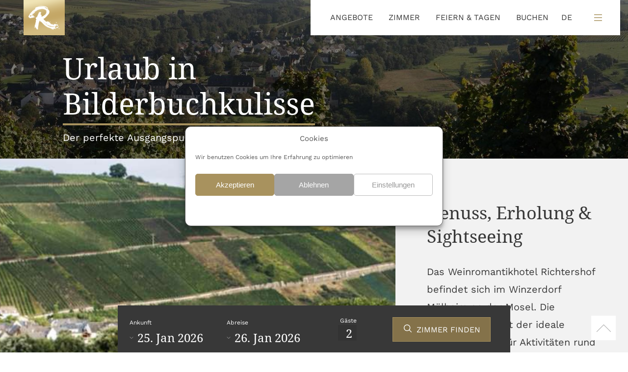

--- FILE ---
content_type: text/html; charset=UTF-8
request_url: https://www.weinromantikhotel.com/erlebnisse/mosel
body_size: 16030
content:
<!doctype html>
<html                                         lang="de" class="no-js">
<head>
<meta charset="UTF-8">
<title>Mosel – Weinromantikhotel Richtershof</title>
<link href="//www.google-analytics.com" rel="dns-prefetch">
<link href="https://www.weinromantikhotel.com/wp-content/themes/wrh-theme/assets/img/favicon.ico" rel="shortcut icon">
<link href="/wp-content/uploads/2021/05/richtershof-small.png" rel="apple-touch-icon-precomposed">
<link rel="alternate" type="application/rss+xml" title="Weinromantikhotel Richtershof" href="https://www.weinromantikhotel.com/feed" />
<meta http-equiv="X-UA-Compatible" content="IE=edge,chrome=1">
<meta name="viewport" content="width=device-width, initial-scale=1.0">
<meta name="description" content="" />
<meta name='robots' content='max-image-preview:large' />
<link rel='dns-prefetch' href='//www.weinromantikhotel.com' />
<link rel='dns-prefetch' href='//cdn.jsdelivr.net' />
<link rel='dns-prefetch' href='//unpkg.com' />
<link rel='dns-prefetch' href='//fonts.12-05.com' />
<link rel="alternate" title="oEmbed (JSON)" type="application/json+oembed" href="https://www.weinromantikhotel.com/wp-json/oembed/1.0/embed?url=https%3A%2F%2Fwww.weinromantikhotel.com%2Ferlebnisse%2Fmosel" />
<link rel="alternate" title="oEmbed (XML)" type="text/xml+oembed" href="https://www.weinromantikhotel.com/wp-json/oembed/1.0/embed?url=https%3A%2F%2Fwww.weinromantikhotel.com%2Ferlebnisse%2Fmosel&#038;format=xml" />
<style id='wp-img-auto-sizes-contain-inline-css' type='text/css'>
img:is([sizes=auto i],[sizes^="auto," i]){contain-intrinsic-size:3000px 1500px}
/*# sourceURL=wp-img-auto-sizes-contain-inline-css */
</style>
<!-- <link rel='stylesheet' id='cf7ic_style-css' href='https://www.weinromantikhotel.com/wp-content/plugins/contact-form-7-image-captcha/css/cf7ic-style.css?ver=3.3.7' type='text/css' media='all' /> -->
<link rel="stylesheet" type="text/css" href="//www.weinromantikhotel.com/wp-content/cache/wpfc-minified/6xblvjzd/fu5b5.css" media="all"/>
<style id='wp-block-library-inline-css' type='text/css'>
:root{--wp-block-synced-color:#7a00df;--wp-block-synced-color--rgb:122,0,223;--wp-bound-block-color:var(--wp-block-synced-color);--wp-editor-canvas-background:#ddd;--wp-admin-theme-color:#007cba;--wp-admin-theme-color--rgb:0,124,186;--wp-admin-theme-color-darker-10:#006ba1;--wp-admin-theme-color-darker-10--rgb:0,107,160.5;--wp-admin-theme-color-darker-20:#005a87;--wp-admin-theme-color-darker-20--rgb:0,90,135;--wp-admin-border-width-focus:2px}@media (min-resolution:192dpi){:root{--wp-admin-border-width-focus:1.5px}}.wp-element-button{cursor:pointer}:root .has-very-light-gray-background-color{background-color:#eee}:root .has-very-dark-gray-background-color{background-color:#313131}:root .has-very-light-gray-color{color:#eee}:root .has-very-dark-gray-color{color:#313131}:root .has-vivid-green-cyan-to-vivid-cyan-blue-gradient-background{background:linear-gradient(135deg,#00d084,#0693e3)}:root .has-purple-crush-gradient-background{background:linear-gradient(135deg,#34e2e4,#4721fb 50%,#ab1dfe)}:root .has-hazy-dawn-gradient-background{background:linear-gradient(135deg,#faaca8,#dad0ec)}:root .has-subdued-olive-gradient-background{background:linear-gradient(135deg,#fafae1,#67a671)}:root .has-atomic-cream-gradient-background{background:linear-gradient(135deg,#fdd79a,#004a59)}:root .has-nightshade-gradient-background{background:linear-gradient(135deg,#330968,#31cdcf)}:root .has-midnight-gradient-background{background:linear-gradient(135deg,#020381,#2874fc)}:root{--wp--preset--font-size--normal:16px;--wp--preset--font-size--huge:42px}.has-regular-font-size{font-size:1em}.has-larger-font-size{font-size:2.625em}.has-normal-font-size{font-size:var(--wp--preset--font-size--normal)}.has-huge-font-size{font-size:var(--wp--preset--font-size--huge)}.has-text-align-center{text-align:center}.has-text-align-left{text-align:left}.has-text-align-right{text-align:right}.has-fit-text{white-space:nowrap!important}#end-resizable-editor-section{display:none}.aligncenter{clear:both}.items-justified-left{justify-content:flex-start}.items-justified-center{justify-content:center}.items-justified-right{justify-content:flex-end}.items-justified-space-between{justify-content:space-between}.screen-reader-text{border:0;clip-path:inset(50%);height:1px;margin:-1px;overflow:hidden;padding:0;position:absolute;width:1px;word-wrap:normal!important}.screen-reader-text:focus{background-color:#ddd;clip-path:none;color:#444;display:block;font-size:1em;height:auto;left:5px;line-height:normal;padding:15px 23px 14px;text-decoration:none;top:5px;width:auto;z-index:100000}html :where(.has-border-color){border-style:solid}html :where([style*=border-top-color]){border-top-style:solid}html :where([style*=border-right-color]){border-right-style:solid}html :where([style*=border-bottom-color]){border-bottom-style:solid}html :where([style*=border-left-color]){border-left-style:solid}html :where([style*=border-width]){border-style:solid}html :where([style*=border-top-width]){border-top-style:solid}html :where([style*=border-right-width]){border-right-style:solid}html :where([style*=border-bottom-width]){border-bottom-style:solid}html :where([style*=border-left-width]){border-left-style:solid}html :where(img[class*=wp-image-]){height:auto;max-width:100%}:where(figure){margin:0 0 1em}html :where(.is-position-sticky){--wp-admin--admin-bar--position-offset:var(--wp-admin--admin-bar--height,0px)}@media screen and (max-width:600px){html :where(.is-position-sticky){--wp-admin--admin-bar--position-offset:0px}}
/*# sourceURL=wp-block-library-inline-css */
</style><style id='global-styles-inline-css' type='text/css'>
:root{--wp--preset--aspect-ratio--square: 1;--wp--preset--aspect-ratio--4-3: 4/3;--wp--preset--aspect-ratio--3-4: 3/4;--wp--preset--aspect-ratio--3-2: 3/2;--wp--preset--aspect-ratio--2-3: 2/3;--wp--preset--aspect-ratio--16-9: 16/9;--wp--preset--aspect-ratio--9-16: 9/16;--wp--preset--color--black: #000000;--wp--preset--color--cyan-bluish-gray: #abb8c3;--wp--preset--color--white: #ffffff;--wp--preset--color--pale-pink: #f78da7;--wp--preset--color--vivid-red: #cf2e2e;--wp--preset--color--luminous-vivid-orange: #ff6900;--wp--preset--color--luminous-vivid-amber: #fcb900;--wp--preset--color--light-green-cyan: #7bdcb5;--wp--preset--color--vivid-green-cyan: #00d084;--wp--preset--color--pale-cyan-blue: #8ed1fc;--wp--preset--color--vivid-cyan-blue: #0693e3;--wp--preset--color--vivid-purple: #9b51e0;--wp--preset--gradient--vivid-cyan-blue-to-vivid-purple: linear-gradient(135deg,rgb(6,147,227) 0%,rgb(155,81,224) 100%);--wp--preset--gradient--light-green-cyan-to-vivid-green-cyan: linear-gradient(135deg,rgb(122,220,180) 0%,rgb(0,208,130) 100%);--wp--preset--gradient--luminous-vivid-amber-to-luminous-vivid-orange: linear-gradient(135deg,rgb(252,185,0) 0%,rgb(255,105,0) 100%);--wp--preset--gradient--luminous-vivid-orange-to-vivid-red: linear-gradient(135deg,rgb(255,105,0) 0%,rgb(207,46,46) 100%);--wp--preset--gradient--very-light-gray-to-cyan-bluish-gray: linear-gradient(135deg,rgb(238,238,238) 0%,rgb(169,184,195) 100%);--wp--preset--gradient--cool-to-warm-spectrum: linear-gradient(135deg,rgb(74,234,220) 0%,rgb(151,120,209) 20%,rgb(207,42,186) 40%,rgb(238,44,130) 60%,rgb(251,105,98) 80%,rgb(254,248,76) 100%);--wp--preset--gradient--blush-light-purple: linear-gradient(135deg,rgb(255,206,236) 0%,rgb(152,150,240) 100%);--wp--preset--gradient--blush-bordeaux: linear-gradient(135deg,rgb(254,205,165) 0%,rgb(254,45,45) 50%,rgb(107,0,62) 100%);--wp--preset--gradient--luminous-dusk: linear-gradient(135deg,rgb(255,203,112) 0%,rgb(199,81,192) 50%,rgb(65,88,208) 100%);--wp--preset--gradient--pale-ocean: linear-gradient(135deg,rgb(255,245,203) 0%,rgb(182,227,212) 50%,rgb(51,167,181) 100%);--wp--preset--gradient--electric-grass: linear-gradient(135deg,rgb(202,248,128) 0%,rgb(113,206,126) 100%);--wp--preset--gradient--midnight: linear-gradient(135deg,rgb(2,3,129) 0%,rgb(40,116,252) 100%);--wp--preset--font-size--small: 13px;--wp--preset--font-size--medium: 20px;--wp--preset--font-size--large: 36px;--wp--preset--font-size--x-large: 42px;--wp--preset--spacing--20: 0.44rem;--wp--preset--spacing--30: 0.67rem;--wp--preset--spacing--40: 1rem;--wp--preset--spacing--50: 1.5rem;--wp--preset--spacing--60: 2.25rem;--wp--preset--spacing--70: 3.38rem;--wp--preset--spacing--80: 5.06rem;--wp--preset--shadow--natural: 6px 6px 9px rgba(0, 0, 0, 0.2);--wp--preset--shadow--deep: 12px 12px 50px rgba(0, 0, 0, 0.4);--wp--preset--shadow--sharp: 6px 6px 0px rgba(0, 0, 0, 0.2);--wp--preset--shadow--outlined: 6px 6px 0px -3px rgb(255, 255, 255), 6px 6px rgb(0, 0, 0);--wp--preset--shadow--crisp: 6px 6px 0px rgb(0, 0, 0);}:where(.is-layout-flex){gap: 0.5em;}:where(.is-layout-grid){gap: 0.5em;}body .is-layout-flex{display: flex;}.is-layout-flex{flex-wrap: wrap;align-items: center;}.is-layout-flex > :is(*, div){margin: 0;}body .is-layout-grid{display: grid;}.is-layout-grid > :is(*, div){margin: 0;}:where(.wp-block-columns.is-layout-flex){gap: 2em;}:where(.wp-block-columns.is-layout-grid){gap: 2em;}:where(.wp-block-post-template.is-layout-flex){gap: 1.25em;}:where(.wp-block-post-template.is-layout-grid){gap: 1.25em;}.has-black-color{color: var(--wp--preset--color--black) !important;}.has-cyan-bluish-gray-color{color: var(--wp--preset--color--cyan-bluish-gray) !important;}.has-white-color{color: var(--wp--preset--color--white) !important;}.has-pale-pink-color{color: var(--wp--preset--color--pale-pink) !important;}.has-vivid-red-color{color: var(--wp--preset--color--vivid-red) !important;}.has-luminous-vivid-orange-color{color: var(--wp--preset--color--luminous-vivid-orange) !important;}.has-luminous-vivid-amber-color{color: var(--wp--preset--color--luminous-vivid-amber) !important;}.has-light-green-cyan-color{color: var(--wp--preset--color--light-green-cyan) !important;}.has-vivid-green-cyan-color{color: var(--wp--preset--color--vivid-green-cyan) !important;}.has-pale-cyan-blue-color{color: var(--wp--preset--color--pale-cyan-blue) !important;}.has-vivid-cyan-blue-color{color: var(--wp--preset--color--vivid-cyan-blue) !important;}.has-vivid-purple-color{color: var(--wp--preset--color--vivid-purple) !important;}.has-black-background-color{background-color: var(--wp--preset--color--black) !important;}.has-cyan-bluish-gray-background-color{background-color: var(--wp--preset--color--cyan-bluish-gray) !important;}.has-white-background-color{background-color: var(--wp--preset--color--white) !important;}.has-pale-pink-background-color{background-color: var(--wp--preset--color--pale-pink) !important;}.has-vivid-red-background-color{background-color: var(--wp--preset--color--vivid-red) !important;}.has-luminous-vivid-orange-background-color{background-color: var(--wp--preset--color--luminous-vivid-orange) !important;}.has-luminous-vivid-amber-background-color{background-color: var(--wp--preset--color--luminous-vivid-amber) !important;}.has-light-green-cyan-background-color{background-color: var(--wp--preset--color--light-green-cyan) !important;}.has-vivid-green-cyan-background-color{background-color: var(--wp--preset--color--vivid-green-cyan) !important;}.has-pale-cyan-blue-background-color{background-color: var(--wp--preset--color--pale-cyan-blue) !important;}.has-vivid-cyan-blue-background-color{background-color: var(--wp--preset--color--vivid-cyan-blue) !important;}.has-vivid-purple-background-color{background-color: var(--wp--preset--color--vivid-purple) !important;}.has-black-border-color{border-color: var(--wp--preset--color--black) !important;}.has-cyan-bluish-gray-border-color{border-color: var(--wp--preset--color--cyan-bluish-gray) !important;}.has-white-border-color{border-color: var(--wp--preset--color--white) !important;}.has-pale-pink-border-color{border-color: var(--wp--preset--color--pale-pink) !important;}.has-vivid-red-border-color{border-color: var(--wp--preset--color--vivid-red) !important;}.has-luminous-vivid-orange-border-color{border-color: var(--wp--preset--color--luminous-vivid-orange) !important;}.has-luminous-vivid-amber-border-color{border-color: var(--wp--preset--color--luminous-vivid-amber) !important;}.has-light-green-cyan-border-color{border-color: var(--wp--preset--color--light-green-cyan) !important;}.has-vivid-green-cyan-border-color{border-color: var(--wp--preset--color--vivid-green-cyan) !important;}.has-pale-cyan-blue-border-color{border-color: var(--wp--preset--color--pale-cyan-blue) !important;}.has-vivid-cyan-blue-border-color{border-color: var(--wp--preset--color--vivid-cyan-blue) !important;}.has-vivid-purple-border-color{border-color: var(--wp--preset--color--vivid-purple) !important;}.has-vivid-cyan-blue-to-vivid-purple-gradient-background{background: var(--wp--preset--gradient--vivid-cyan-blue-to-vivid-purple) !important;}.has-light-green-cyan-to-vivid-green-cyan-gradient-background{background: var(--wp--preset--gradient--light-green-cyan-to-vivid-green-cyan) !important;}.has-luminous-vivid-amber-to-luminous-vivid-orange-gradient-background{background: var(--wp--preset--gradient--luminous-vivid-amber-to-luminous-vivid-orange) !important;}.has-luminous-vivid-orange-to-vivid-red-gradient-background{background: var(--wp--preset--gradient--luminous-vivid-orange-to-vivid-red) !important;}.has-very-light-gray-to-cyan-bluish-gray-gradient-background{background: var(--wp--preset--gradient--very-light-gray-to-cyan-bluish-gray) !important;}.has-cool-to-warm-spectrum-gradient-background{background: var(--wp--preset--gradient--cool-to-warm-spectrum) !important;}.has-blush-light-purple-gradient-background{background: var(--wp--preset--gradient--blush-light-purple) !important;}.has-blush-bordeaux-gradient-background{background: var(--wp--preset--gradient--blush-bordeaux) !important;}.has-luminous-dusk-gradient-background{background: var(--wp--preset--gradient--luminous-dusk) !important;}.has-pale-ocean-gradient-background{background: var(--wp--preset--gradient--pale-ocean) !important;}.has-electric-grass-gradient-background{background: var(--wp--preset--gradient--electric-grass) !important;}.has-midnight-gradient-background{background: var(--wp--preset--gradient--midnight) !important;}.has-small-font-size{font-size: var(--wp--preset--font-size--small) !important;}.has-medium-font-size{font-size: var(--wp--preset--font-size--medium) !important;}.has-large-font-size{font-size: var(--wp--preset--font-size--large) !important;}.has-x-large-font-size{font-size: var(--wp--preset--font-size--x-large) !important;}
/*# sourceURL=global-styles-inline-css */
</style>
<style id='classic-theme-styles-inline-css' type='text/css'>
/*! This file is auto-generated */
.wp-block-button__link{color:#fff;background-color:#32373c;border-radius:9999px;box-shadow:none;text-decoration:none;padding:calc(.667em + 2px) calc(1.333em + 2px);font-size:1.125em}.wp-block-file__button{background:#32373c;color:#fff;text-decoration:none}
/*# sourceURL=/wp-includes/css/classic-themes.min.css */
</style>
<!-- <link rel='stylesheet' id='contact-form-7-css' href='https://www.weinromantikhotel.com/wp-content/plugins/contact-form-7/includes/css/styles.css?ver=6.1.4' type='text/css' media='all' /> -->
<!-- <link rel='stylesheet' id='cmplz-general-css' href='https://www.weinromantikhotel.com/wp-content/plugins/complianz-gdpr/assets/css/cookieblocker.min.css?ver=1766137331' type='text/css' media='all' /> -->
<!-- <link rel='stylesheet' id='weglot-css-css' href='https://www.weinromantikhotel.com/wp-content/plugins/weglot/dist/css/front-css.css?ver=5.2' type='text/css' media='all' /> -->
<!-- <link rel='stylesheet' id='new-flag-css-css' href='https://www.weinromantikhotel.com/wp-content/plugins/weglot/dist/css/new-flags.css?ver=5.2' type='text/css' media='all' /> -->
<!-- <link rel='stylesheet' id='whr-style-css' href='https://www.weinromantikhotel.com/wp-content/themes/wrh-theme/whr/whr.css?ver=1769062945' type='text/css' media='all' /> -->
<link rel="stylesheet" type="text/css" href="//www.weinromantikhotel.com/wp-content/cache/wpfc-minified/9919jmxt/fu5b5.css" media="all"/>
<link rel='stylesheet' id='whr-font-noto-css' href='https://fonts.12-05.com/notoserif/style.css?ver=6.9' type='text/css' media='all' />
<link rel='stylesheet' id='whr-font-work-css' href='https://fonts.12-05.com/work/style.css?ver=6.9' type='text/css' media='all' />
<link rel='stylesheet' id='whr-slider-css' href='//cdn.jsdelivr.net/npm/slick-carousel@1.8.1/slick/slick.css?ver=6.9' type='text/css' media='all' />
<!-- <link rel='stylesheet' id='whr-calendar-style2-css' href='https://www.weinromantikhotel.com/wp-content/themes/wrh-theme/whr/pickmeup.css?ver=6.9' type='text/css' media='all' /> -->
<link rel="stylesheet" type="text/css" href="//www.weinromantikhotel.com/wp-content/cache/wpfc-minified/du7dsov9/fu5b5.css" media="all"/>
<script type="text/javascript" src="https://www.weinromantikhotel.com/wp-content/plugins/weglot/dist/front-js.js?ver=5.2" id="wp-weglot-js-js"></script>
<script type="text/javascript" src="https://www.weinromantikhotel.com/wp-includes/js/jquery/jquery.min.js?ver=3.7.1" id="jquery-core-js"></script>
<script type="text/javascript" src="https://www.weinromantikhotel.com/wp-includes/js/jquery/jquery-migrate.min.js?ver=3.4.1" id="jquery-migrate-js"></script>
<link rel="https://api.w.org/" href="https://www.weinromantikhotel.com/wp-json/" /><link rel="alternate" title="JSON" type="application/json" href="https://www.weinromantikhotel.com/wp-json/wp/v2/pages/190" /><link rel="EditURI" type="application/rsd+xml" title="RSD" href="https://www.weinromantikhotel.com/xmlrpc.php?rsd" />
<meta name="generator" content="WordPress 6.9" />
<link rel="canonical" href="https://www.weinromantikhotel.com/erlebnisse/mosel" />
<link rel='shortlink' href='https://www.weinromantikhotel.com/?p=190' />
<style>.cmplz-hidden {
display: none !important;
}</style>
<link rel="alternate" href="https://www.weinromantikhotel.com/erlebnisse/mosel" hreflang="de"/>
<link rel="alternate" href="https://www.weinromantikhotel.com/en/erlebnisse/mosel" hreflang="en"/>
<link rel="alternate" href="https://www.weinromantikhotel.com/fr/erlebnisse/mosel" hreflang="fr"/>
<link rel="alternate" href="https://www.weinromantikhotel.com/nl/erlebnisse/mosel" hreflang="nl"/>
<script type="application/json" id="weglot-data">{"website":"https:\/\/wrh.libertashotels.com","uid":"b8ea11abaa","project_slug":"weinromantikhotel-richtershof","language_from":"de","language_from_custom_flag":null,"language_from_custom_name":null,"excluded_paths":[{"type":"START_WITH","value":"\/buchen","language_button_displayed":false,"exclusion_behavior":"REDIRECT","excluded_languages":[],"regex":"^\/buchen"}],"excluded_blocks":[],"custom_settings":{"button_style":{"is_dropdown":true,"flag_type":"rectangle_mat","with_name":true,"custom_css":"","with_flags":false,"full_name":false},"translate_email":false,"translate_search":false,"translate_amp":false,"switchers":[{"templates":{"name":"default","hash":"095ffb8d22f66be52959023fa4eeb71a05f20f73"},"location":[],"style":{"with_flags":false,"flag_type":"rectangle_mat","with_name":true,"full_name":false,"is_dropdown":true}}]},"pending_translation_enabled":false,"curl_ssl_check_enabled":true,"languages":[{"language_to":"en","custom_code":null,"custom_name":null,"custom_local_name":null,"provider":null,"enabled":true,"automatic_translation_enabled":true,"deleted_at":null,"connect_host_destination":null,"custom_flag":null},{"language_to":"fr","custom_code":null,"custom_name":null,"custom_local_name":null,"provider":null,"enabled":true,"automatic_translation_enabled":true,"deleted_at":null,"connect_host_destination":null,"custom_flag":null},{"language_to":"nl","custom_code":null,"custom_name":null,"custom_local_name":null,"provider":null,"enabled":true,"automatic_translation_enabled":true,"deleted_at":null,"connect_host_destination":null,"custom_flag":null}],"organization_slug":"w-8fbacc8ae7","current_language":"de","switcher_links":{"de":"https:\/\/www.weinromantikhotel.com\/erlebnisse\/mosel","en":"https:\/\/www.weinromantikhotel.com\/en\/erlebnisse\/mosel","fr":"https:\/\/www.weinromantikhotel.com\/fr\/erlebnisse\/mosel","nl":"https:\/\/www.weinromantikhotel.com\/nl\/erlebnisse\/mosel"},"original_path":"\/erlebnisse\/mosel"}</script>
<script src='https://www.thehotelsnetwork.com/js/loader.js?property_id=1155784&account_key=393ECD2FD5784E9E14D71640C378C8AE' async></script>
</head>
<body	     	     	     	     	     	     	     	      class="wp-singular page-template-default page page-id-190 page-child parent-pageid-186 wp-theme-wrh-theme">
<style>
@media(max-width:700px) {
body > iframe {
display:none!important;
}
}
</style>
<!--
<script>
(function(h,o,t,e,l,g,s){h[l]=h[l]||function(){
(h[l].q=h[l].q||[]).push(arguments)},h[l].l=1*new Date();g=o.createElement(t),
s=o.getElementsByTagName(t)[0];g.async=1;g.src=e;s.parentNode.insertBefore(g,s)
})(window,document,'script','https://api.greensign.de/widget/greensign.js','gs');
gs("GS00407",{ position : "center-left" });
</script>-->
<!-- wrapper -->
<div class="wrapper">
<!-- header -->
<header id='header' class="header clear top" role="banner">
<div class='icon-bar'>
<div class='icon-bar-small'>
<a href='https://www.facebook.com/weinromantikhotel'>
<img alt="Sozial Media										                       1" src='https://www.weinromantikhotel.com/wp-content/uploads/2021/05/icons8-facebook.svg'/>
</a>
<a href='https://www.instagram.com/weinromantikhotel_richtershof/'>
<img alt="Sozial Media										                       2" src='https://www.weinromantikhotel.com/wp-content/uploads/2021/05/icons8-instagram-1.svg'/>
</a>
</div>
<div class='icon-bar-big'>
</div>
</div>
<a href="/"  class='icon'>
<img src='https://www.weinromantikhotel.com/wp-content/uploads/2021/05/richtershof-small.png'/>
</a>
<div class='header-menu-bar' >
<a href='/sonderangebote'>ANGEBOTE</a>
<a href='/zimmer'>ZIMMER</a>
<a href='/tagen-und-feiern'>FEIERN & TAGEN</a>
<a href='https://richtershof.direct-reservation.net/de/accommodation'>BUCHEN</a>
<!--Weglot 5.2--><aside data-wg-notranslate="" class="country-selector weglot-dropdown close_outside_click closed weglot-shortcode wg-" tabindex="0" aria-expanded="false" aria-label="Language selected: German"><input id="wg6971c221e6b4c5.944365451769062945957" class="weglot_choice" type="checkbox" name="menu"/><label data-l="de" tabindex="-1" for="wg6971c221e6b4c5.944365451769062945957" class="wgcurrent wg-li weglot-lang weglot-language flag-0 wg-de" data-code-language="wg-de" data-name-language="DE"><span class="wglanguage-name">DE</span></label><ul role="none"><li data-l="en" class="wg-li weglot-lang weglot-language flag-0 wg-en" data-code-language="en" role="option"><a title="Language switcher : English" class="weglot-language-en" role="option" data-wg-notranslate="" href="https://www.weinromantikhotel.com/en/erlebnisse/mosel">EN</a></li><li data-l="fr" class="wg-li weglot-lang weglot-language flag-0 wg-fr" data-code-language="fr" role="option"><a title="Language switcher : French" class="weglot-language-fr" role="option" data-wg-notranslate="" href="https://www.weinromantikhotel.com/fr/erlebnisse/mosel">FR</a></li><li data-l="nl" class="wg-li weglot-lang weglot-language flag-0 wg-nl" data-code-language="nl" role="option"><a title="Language switcher : Dutch" class="weglot-language-nl" role="option" data-wg-notranslate="" href="https://www.weinromantikhotel.com/nl/erlebnisse/mosel">NL</a></li></ul></aside>
<div style="width:2rem"></div>
<div id='header-burger'></div>
</div>
</header>
<div id="menu">
<div id='header-burger-close'></div>
<div class="menu-whr-menu-container"><ul id="menu-whr-menu" class="menu"><li id="menu-item-140" class="menu-item menu-item-type-post_type menu-item-object-page menu-item-home menu-item-140"><a href="https://www.weinromantikhotel.com/">Startseite</a></li>
<li id="menu-item-141" class="menu-item menu-item-type-post_type menu-item-object-page menu-item-141"><a href="https://www.weinromantikhotel.com/zimmer-alle">Zimmer</a></li>
<li id="menu-item-3423" class="menu-item menu-item-type-post_type menu-item-object-page menu-item-3423"><a href="https://www.weinromantikhotel.com/sonderangebote">Arrangements</a></li>
<li id="menu-item-204" class="menu-item menu-item-type-post_type menu-item-object-page current-page-ancestor current-menu-ancestor current-menu-parent current-page-parent current_page_parent current_page_ancestor menu-item-has-children menu-item-204"><a href="https://www.weinromantikhotel.com/erlebnisse">Erlebnisse</a>
<ul class="sub-menu">
<li id="menu-item-215" class="menu-item menu-item-type-post_type menu-item-object-page menu-item-215"><a href="https://www.weinromantikhotel.com/erlebnisse/wein">Wein</a></li>
<li id="menu-item-216" class="menu-item menu-item-type-post_type menu-item-object-page current-menu-item page_item page-item-190 current_page_item menu-item-216"><a href="https://www.weinromantikhotel.com/erlebnisse/mosel" aria-current="page">Mosel</a></li>
<li id="menu-item-218" class="menu-item menu-item-type-post_type menu-item-object-page menu-item-218"><a href="https://www.weinromantikhotel.com/erlebnisse/oldtimer-automobil">Automobile Touren</a></li>
<li id="menu-item-217" class="menu-item menu-item-type-post_type menu-item-object-page menu-item-217"><a href="https://www.weinromantikhotel.com/erlebnisse/aktivitaeten">Aktivitäten</a></li>
<li id="menu-item-3740" class="menu-item menu-item-type-custom menu-item-object-custom menu-item-3740"><a href="/veranstaltungen">Veranstaltungen</a></li>
</ul>
</li>
<li id="menu-item-207" class="menu-item menu-item-type-post_type menu-item-object-page menu-item-has-children menu-item-207"><a href="https://www.weinromantikhotel.com/kulinarik">Kulinarik</a>
<ul class="sub-menu">
<li id="menu-item-469" class="menu-item menu-item-type-post_type menu-item-object-page menu-item-469"><a href="https://www.weinromantikhotel.com/kulinarik">Übersicht</a></li>
<li id="menu-item-242" class="menu-item menu-item-type-post_type menu-item-object-page menu-item-242"><a href="https://www.weinromantikhotel.com/kulinarik/restuarant-culinarium">Restaurant Culinarium</a></li>
<li id="menu-item-241" class="menu-item menu-item-type-post_type menu-item-object-page menu-item-241"><a href="https://www.weinromantikhotel.com/kulinarik/vinothek-remise">Vinothek Remise</a></li>
<li id="menu-item-243" class="menu-item menu-item-type-post_type menu-item-object-page menu-item-243"><a href="https://www.weinromantikhotel.com/kulinarik/wintergarten-brennerei">Restaurant Wintergarten</a></li>
<li id="menu-item-1073" class="menu-item menu-item-type-custom menu-item-object-custom menu-item-1073"><a target="_blank" href="https://www.weinromantikhotel.com/wp-content/uploads/2024/06/Weinkarte-.pdf">Weinkarte</a></li>
</ul>
</li>
<li id="menu-item-3358" class="menu-item menu-item-type-post_type menu-item-object-page menu-item-3358"><a href="https://www.weinromantikhotel.com/tagen-und-feiern">Tagen und Feiern</a></li>
<li id="menu-item-202" class="menu-item menu-item-type-post_type menu-item-object-page menu-item-has-children menu-item-202"><a href="https://www.weinromantikhotel.com/spa-wellness">Spa &#038; Wellness</a>
<ul class="sub-menu">
<li id="menu-item-438" class="menu-item menu-item-type-post_type menu-item-object-page menu-item-438"><a href="https://www.weinromantikhotel.com/spa-wellness">Übersicht</a></li>
<li id="menu-item-205" class="menu-item menu-item-type-post_type menu-item-object-page menu-item-205"><a href="https://www.weinromantikhotel.com/spa-wellness/weinkosmetik">Weinkosmetik</a></li>
<li id="menu-item-2673" class="menu-item menu-item-type-post_type menu-item-object-page menu-item-2673"><a href="https://www.weinromantikhotel.com/spa-wellness/behandlungen10">Behandlungen</a></li>
</ul>
</li>
<li id="menu-item-201" class="menu-item menu-item-type-post_type menu-item-object-page menu-item-has-children menu-item-201"><a href="https://www.weinromantikhotel.com/hotel">Hotel</a>
<ul class="sub-menu">
<li id="menu-item-304" class="menu-item menu-item-type-post_type menu-item-object-page menu-item-304"><a href="https://www.weinromantikhotel.com/hotel">Der Richtershof</a></li>
<li id="menu-item-3593" class="menu-item menu-item-type-post_type menu-item-object-page menu-item-3593"><a href="https://www.weinromantikhotel.com/bewertungen">Bewertungen</a></li>
<li id="menu-item-1772" class="menu-item menu-item-type-post_type menu-item-object-page menu-item-1772"><a href="https://www.weinromantikhotel.com/vierbeiner">Vierbeiner</a></li>
<li id="menu-item-429" class="menu-item menu-item-type-post_type menu-item-object-page menu-item-429"><a href="https://www.weinromantikhotel.com/kontakt">Kontakt</a></li>
<li id="menu-item-3812" class="menu-item menu-item-type-post_type menu-item-object-page menu-item-3812"><a href="https://www.weinromantikhotel.com/faq">FAQ</a></li>
<li id="menu-item-435" class="menu-item menu-item-type-post_type menu-item-object-page menu-item-435"><a href="https://www.weinromantikhotel.com/impressum">Impressum</a></li>
<li id="menu-item-436" class="menu-item menu-item-type-post_type menu-item-object-page menu-item-privacy-policy menu-item-436"><a rel="privacy-policy" href="https://www.weinromantikhotel.com/datenschutz">Datenschutz</a></li>
<li id="menu-item-1630" class="menu-item menu-item-type-post_type menu-item-object-page menu-item-1630"><a href="https://www.weinromantikhotel.com/agb">AGB</a></li>
</ul>
</li>
<li id="menu-item-531" class="menu-item menu-item-type-post_type menu-item-object-page menu-item-531"><a href="https://www.weinromantikhotel.com/karriere">Karriere</a></li>
<li id="menu-item-143" class="menu-item menu-item-type-post_type menu-item-object-page menu-item-143"><a href="https://www.weinromantikhotel.com/hotel/blog">Blog</a></li>
<li id="menu-item-1943" class="menu-item menu-item-type-custom menu-item-object-custom menu-item-1943"><a href="https://shop.weinromantikhotel.com/de/shop">Richtershof-Gutscheine</a></li>
</ul></div>      </div>
<!-- /header -->
<div class='booking-bar'>
<input type="hidden" id="lang" value="de" />
<div class='booking-calendar'>
<input type="text" id="start-text-calendar" class="calendar" ></input>
<div class='start-date-container'>
<label style="color: white;" for="start-text-calendar" class='label'>Ankunft</label>
<div id='start-date'></div>
</div>
<div>
<label style="color: white;" for="end-date" class='label'>Abreise</label>
<div id='end-date'></div>
</div>
</div>
<div class='booking'>
<label style="color: white;" for="gast" class='gast'>Gäste</label>
<select name="gast" id="gast" style="background: #333">
<option value="1">1</option>
<option selected="selected" value="2">2</option>
<option value="3">3</option>
<option value="4">4</option>
<option value="5">5</option>
<option value="6">6</option>
<option value="7">7</option>
<option value="8">8</option>
<option value="9">9</option>
</select>
</div>
<div class='button-group'>
<button for="start-text-calendar" class='whr-button' id='find-room'>ZIMMER FINDEN</button>
</div>
</div>
<div class='pageheader' style='background-image:url(https://www.weinromantikhotel.com/wp-content/uploads/2021/05/2006-80-Lutz-e1623316886157.jpg)' alt="">
<div class='pageheader-content'>
<h1><h1>Urlaub in <u>Bilderbuchkulisse</u></h1>
</h1>
<p class='content-text'>Der perfekte Ausgangspunkt</p>
</div>
</div>
<script>
jQuery(document).ready(function ($) {
ScrollReveal().reveal(".pageheader-content", {
delay: 200,
origin: "bottom",
distance: "20px",
reset: true,
});
})
</script><div class='block left'>
<div class='block-image' style='background-image:url(https://www.weinromantikhotel.com/wp-content/uploads/2021/06/weinromantikhotel-richtershof_09_classic-portal.jpeg)' alt="Weinberge mit einem Ehepaar welches in einem älteren Mercedes fahren."></div>
<div class='block-content'>
<h2>Genuss, Erholung &amp; Sightseeing</h2>
<p>Das Weinromantikhotel Richtershof befindet sich im Winzerdorf Mülheim an der Mosel. Die idyllische Lage ist der ideale Ausgangspunkt für Aktivitäten rund um das Hotel sowie Ausflüge in die Region. Das Umfeld ist für sein vielfältiges Freizeitangebot bekannt. Ganz gleich, ob Sie Aktivurlauber sind, ein gemütliches Tempo bevorzugen oder sich für Kultur interessieren: Ihre Urlaubstage sind abwechslungsreich! Im unmittelbaren Umfeld können Sie Radfahren, Wandern oder eine Bootsfahrt genießen. Zu einem Tagesausflug inspiriert Deutschlands älteste Stadt Trier mit ihren kulturellen Wahrzeichen und historischen Baudenkmälern.</p>
</div>
</div><div class='row quote'>
<p class='content'>Wein, Natur und Romantik – ein Paradies auf Erden</p>
<p class='author'></p>
</div><div class='block left'>
<div class='block-image' style='background-image:url(https://www.weinromantikhotel.com/wp-content/uploads/2021/06/MuelheimerWanderwege0015-scaled.jpg)' alt="Ein Schild welches auf verschiedene Wander- Pilger- und Radwege in der nähe hinweist."></div>
<div class='block-content'>
<h2>Aktiver Urlaub an der Mosel</h2>
<p>Eine Auszeit an der Mosel garantiert pure Erholung. Für dieses Versprechen sorgt die wunderschöne Natur. Schon bei der Anreise wird Sie die charakteristische Landschaft verzaubern. Das Wander- und Radvergnügen beginnt direkt am Weinromantikhotel Richtershof: durch die Weinberglage Sonnenlay, vorbei an alten Mühlen, entlang des Veldenzer Baches und des Frohnbaches. Zum Entdecken der Umgebung folgen Sie einfach einem der vielen, gut ausgeschilderten Wander-, Pilger- und Fahrradwege. Dazu gehören auch ein Stückchen des Mosel-Camino und des neuen Mosel-Steiges. Fahrräder können Sie ganz bequem im Hotel ausleihen. Wie lang und intensiv Ihre Ausflüge sein sollen, bestimmen Sie nach Lust und Laune!</p>
</div>
</div><div class='block right'>
<div class='block-content'>
<h2>Autotouren</h2>
<p>Nicht nur über den Wolken, sondern auch an der Mosel scheint die Freiheit grenzenlos zu sein. Vor allem, wenn man mit einem Automobil im entspannten Tempo durch die einzigartige Landschaftskulisse fährt. Unser historisches Gebäude setzt zudem Ihren Oldtimer ganz besonders authentisch in Szene. Vielleicht sind Sie aber auch Teil einer Automobilclubgruppe? Ganz gleich, wie Sie bei uns vorfahren, Sie erwartet unser exklusives Richtershof-Roadbook mit den besten Touren-Tipps für Mosel, Hunsrück und Eifel. Neben detaillierten Wegbeschreibungen enthält unser Büchlein auch noch unsere persönlichen Einkehrtipps.</p>
<a target="" class='link' href='https://www.weinromantikhotel.com/erlebnisse/oldtimer-automobil'>Autotouren</a>
</div>
<div class='block-image' style='background-image:url(https://www.weinromantikhotel.com/wp-content/uploads/2021/05/hotel1.jpeg)' alt="Das Weinromantik-Hotel mit einem älteren Mercedes-Benz Kfz"></div>
</div><div class='block left'>
<div class='block-image' style='background-image:url(https://www.weinromantikhotel.com/wp-content/uploads/2021/07/bernkastel.jpg)' alt="Verschiedene Fachwerkhäuser in der Umgebung des Weinromantik-Hotels."></div>
<div class='block-content'>
<h2>Ausflugsmöglichkeiten</h2>
<p>In direkter Umgebung des Weinromantikhotels finden Sie wunderschöne Orte und Städte. Immer an der Mosel entlang, nur 10 Minuten vom Weinromantikhotel Richtershof entfernt, liegt Bernkastel-Kues. Die malerische Altstadt mit ihrem Ensemble aus jahrhundertealten Fachwerkhäusern lädt zum Schlendern, Shoppen und Einkehren ein. Beliebte Sehenswürdigkeiten sind das Renaissance-Rathaus, das Spitzhäuschen und die Burgruine Burg Landshut über der Altstadt. Auch die Altstadt von Trier und Luxemburg liegen in erreichbarer Nähe.</p>
</div>
</div>			<!-- footer -->
<div id="libertas-footer" style="background:#111"><div style="background:#222;padding:20px;padding-top:40px;display:flex;justify-content:center"><a href="https://www.libertashotels.com" target="_blank" rel="noopener noreferrer"><img src="https://libertas-api.12-05.com/wp-content/uploads/2024/07/footer_logo.svg" alt="Logo"></a></div><div style="height:40px;border-left:50vw solid transparent;border-right:50vw solid transparent;border-top:20px solid #222"></div><div style="background:#111"><div style="padding:32px;display:grid;grid-template-columns:repeat(auto-fill, minmax(280px, 1fr));gap:16px;margin:0 auto;max-width:1200px">
<a target="_blank" href="https://latini.libertashotels.com" style="width:100%;padding:16px;display:flex;justify-content:flex-end;flex-direction:column;height:240px;border-radius:4px;overflow:hidden;position:relative;text-decoration:none"><div style="position:absolute;height:100%;width:100%;top:0;left:0;z-index:2;background:rgba(0, 0, 0, 0)
linear-gradient(
360deg,
#1c1c1c 0%,
rgba(28, 28, 28, 0.4) 45%,
rgba(28, 28, 28, 0.1) 100%
)
0% 0% no-repeat padding-box"></div><img style="position:absolute;height:100%;width:100%;top:0;object-fit:cover;left:0;transition:all 0.5s ease;z-index:1" src="https://libertas-api.12-05.com/wp-content/uploads/2024/06/storage.googleapis.com_bumorca-bum-prod_bum-cms_Geo_Europa_Oesterreich_europa-oesterreich-zell-am-see-alpen-berge-zellersee-sommer-scaled.webp" alt="Zell am See"><div style="position:relative;z-index:10"><div style="background-color:  #111;padding:10px; border-radius:5px"><div style="font-size:28px;text-transform:uppercase;font-weight:bold;color:white">Zell am See</div><div style="font-size:16px;color:rgb(255, 199, 125)">Latini</div></div></div></a><a target="_blank" href="https://www.atrium-regensburg.de" style="width:100%;padding:16px;display:flex;justify-content:flex-end;flex-direction:column;height:240px;border-radius:4px;overflow:hidden;position:relative;text-decoration:none"><div style="position:absolute;height:100%;width:100%;top:0;left:0;z-index:2;background:rgba(0, 0, 0, 0)
linear-gradient(
360deg,
#1c1c1c 0%,
rgba(28, 28, 28, 0.4) 45%,
rgba(28, 28, 28, 0.1) 100%
)
0% 0% no-repeat padding-box"></div><img style="position:absolute;height:100%;width:100%;top:0;object-fit:cover;left:0;transition:all 0.5s ease;z-index:1" src="https://www.atrium-regensburg.de/wp-content/uploads/2025/09/Ansicht_Bauwerk_Regensburg_Donau_Steinerne_Brucke_Dom_Bruckturm_C_stimmungsvoll_modern_mittelalter.jpg" alt="Kehl/Strassburg"><div style="position:relative;z-index:10"><div style="background-color:  #111;padding:10px; border-radius:5px"><div style="font-size:28px;text-transform:uppercase;font-weight:bold;color:white">Regensburg</div><div style="font-size:16px;color:rgb(255, 199, 125)">Atrium</div></div></div></a><a target="_blank" href="https://schuetthof.libertashotels.com/" style="width:100%;padding:16px;display:flex;justify-content:flex-end;flex-direction:column;height:240px;border-radius:4px;overflow:hidden;position:relative;text-decoration:none"><div style="position:absolute;height:100%;width:100%;top:0;left:0;z-index:2;background:rgba(0, 0, 0, 0)
linear-gradient(
360deg,
#1c1c1c 0%,
rgba(28, 28, 28, 0.4) 45%,
rgba(28, 28, 28, 0.1) 100%
)
0% 0% no-repeat padding-box"></div><img style="position:absolute;height:100%;width:100%;top:0;object-fit:cover;left:0;transition:all 0.5s ease;z-index:1" src="https://libertas-api.12-05.com/wp-content/uploads/2024/07/zell1.png" alt="Zell Am See"><div style="position:relative;z-index:10"><div style="background-color:  #111;padding:10px; border-radius:5px"><div style="font-size:28px;text-transform:uppercase;font-weight:bold;color:white">Zell Am See</div><div style="font-size:16px;color:rgb(255, 199, 125)">Schütthof</div></div></div></a><a target="_blank" href="https://www.theaterhotel-wien.at" style="width:100%;padding:16px;display:flex;justify-content:flex-end;flex-direction:column;height:240px;border-radius:4px;overflow:hidden;position:relative;text-decoration:none"><div style="position:absolute;height:100%;width:100%;top:0;left:0;z-index:2;background:rgba(0, 0, 0, 0)
linear-gradient(
360deg,
#1c1c1c 0%,
rgba(28, 28, 28, 0.4) 45%,
rgba(28, 28, 28, 0.1) 100%
)
0% 0% no-repeat padding-box"></div><img style="position:absolute;height:100%;width:100%;top:0;object-fit:cover;left:0;transition:all 0.5s ease;z-index:1" src="https://libertas-api.12-05.com/wp-content/uploads/2025/07/Libertas_Newsletter_Sommer_in_Wien-1-e1752673883376.png" alt="Wien"><div style="position:relative;z-index:10"><div style="background-color: #111;padding:10px; border-radius:5px"><div style="font-size:28px;text-transform:uppercase;font-weight:bold;color:white">Wien</div><div style="font-size:16px;color:rgb(255, 199, 125)">Theaterhotel</div></div></div></a><a target="_blank" href="https://www.batschari-palais.de" style="width:100%;padding:16px;display:flex;justify-content:flex-end;flex-direction:column;height:240px;border-radius:4px;overflow:hidden;position:relative;text-decoration:none"><div style="position:absolute;height:100%;width:100%;top:0;left:0;z-index:2;background:rgba(0, 0, 0, 0)
linear-gradient(
360deg,
#1c1c1c 0%,
rgba(28, 28, 28, 0.4) 45%,
rgba(28, 28, 28, 0.1) 100%
)
0% 0% no-repeat padding-box"></div><img style="position:absolute;height:100%;width:100%;top:0;object-fit:cover;left:0;transition:all 0.5s ease;z-index:1" src="https://libertas-api.12-05.com/wp-content/uploads/2024/07/badenbaden.png" alt="Baden Baden"><div style="position:relative;z-index:10"><div style="background-color:  #111;padding:10px; border-radius:5px"><div style="font-size:28px;text-transform:uppercase;font-weight:bold;color:white">Baden Baden</div><div style="font-size:16px;color:rgb(255, 199, 125)">Batschari Palais</div></div></div></a></div></div><style></style></div>
<footer class="footer" role="contentinfo">
<div class='footer-info'>
<div class='footer-erleben'>
<h3>Romantik erleben.</h3>
<div>Buchen Sie jetzt Ihren Aufenthalt zum besten Preis auf unserer Website.</div>
<a href='https://richtershof.direct-reservation.net/de/accommodation' class='whr-button'>JETZT BUCHEN</a>
</div>
<div class='footer-kontakt'>
<h3>Kontakt</h3>
<div><p>Telefon: 06534 9480</p>
<p>E-Mail: info@weinromantikhotel.de</p>
</div>
</div>
<div class='footer-adress'>
<h3>Adresse</h3>
<div><p>Weinromantikhotel Richtershof</p>
<p>Hauptstrasse 81-83</p>
<p>54486 Mülheim an der Mosel</p>
</div>
</div>
</div>
<div class='footer-policy-container'>
<div class='footer-copyrights'>(c) 2021 Weinromantikhotel Richtershof</div>
<div class='footer-policy'>
<div class="menu-footer-menu-container"><ul id="menu-footer-menu" class="menu"><li id="menu-item-541" class="menu-item menu-item-type-post_type menu-item-object-page menu-item-541"><a href="https://www.weinromantikhotel.com/karriere">Karriere</a></li>
<li id="menu-item-542" class="menu-item menu-item-type-post_type menu-item-object-page menu-item-542"><a href="https://www.weinromantikhotel.com/downloads">Downloads</a></li>
<li id="menu-item-543" class="menu-item menu-item-type-post_type menu-item-object-page menu-item-543"><a href="https://www.weinromantikhotel.com/anfahrt">Anfahrt</a></li>
<li id="menu-item-544" class="menu-item menu-item-type-post_type menu-item-object-page menu-item-544"><a href="https://www.weinromantikhotel.com/partner-auszeichnungen">Partner &#038; Auszeichnungen</a></li>
<li id="menu-item-545" class="menu-item menu-item-type-post_type menu-item-object-page menu-item-privacy-policy menu-item-545"><a rel="privacy-policy" href="https://www.weinromantikhotel.com/datenschutz">Datenschutz</a></li>
<li id="menu-item-546" class="menu-item menu-item-type-post_type menu-item-object-page menu-item-546"><a href="https://www.weinromantikhotel.com/impressum">Impressum</a></li>
<li id="menu-item-1590" class="menu-item menu-item-type-post_type menu-item-object-page menu-item-1590"><a href="https://www.weinromantikhotel.com/agb">AGB</a></li>
</ul></div>                                         </div>
</div>
</footer>
<!-- /footer -->
</div>
<!-- /wrapper -->
<script type="speculationrules">
{"prefetch":[{"source":"document","where":{"and":[{"href_matches":"/*"},{"not":{"href_matches":["/wp-*.php","/wp-admin/*","/wp-content/uploads/*","/wp-content/*","/wp-content/plugins/*","/wp-content/themes/wrh-theme/*","/*\\?(.+)"]}},{"not":{"selector_matches":"a[rel~=\"nofollow\"]"}},{"not":{"selector_matches":".no-prefetch, .no-prefetch a"}}]},"eagerness":"conservative"}]}
</script>
<!-- Consent Management powered by Complianz | GDPR/CCPA Cookie Consent https://wordpress.org/plugins/complianz-gdpr -->
<div id="cmplz-cookiebanner-container"><div class="cmplz-cookiebanner cmplz-hidden banner-1 bottom-right-minimal optin cmplz-center cmplz-categories-type-view-preferences" aria-modal="true" data-nosnippet="true" role="dialog" aria-live="polite" aria-labelledby="cmplz-header-1-optin" aria-describedby="cmplz-message-1-optin">
<div class="cmplz-header">
<div class="cmplz-logo"></div>
<div class="cmplz-title" id="cmplz-header-1-optin">Cookies</div>
<div class="cmplz-close" tabindex="0" role="button" aria-label="Dialog schließen">
<svg aria-hidden="true" focusable="false" data-prefix="fas" data-icon="times" class="svg-inline--fa fa-times fa-w-11" role="img" xmlns="http://www.w3.org/2000/svg" viewBox="0 0 352 512"><path fill="currentColor" d="M242.72 256l100.07-100.07c12.28-12.28 12.28-32.19 0-44.48l-22.24-22.24c-12.28-12.28-32.19-12.28-44.48 0L176 189.28 75.93 89.21c-12.28-12.28-32.19-12.28-44.48 0L9.21 111.45c-12.28 12.28-12.28 32.19 0 44.48L109.28 256 9.21 356.07c-12.28 12.28-12.28 32.19 0 44.48l22.24 22.24c12.28 12.28 32.2 12.28 44.48 0L176 322.72l100.07 100.07c12.28 12.28 32.2 12.28 44.48 0l22.24-22.24c12.28-12.28 12.28-32.19 0-44.48L242.72 256z"></path></svg>
</div>
</div>
<div class="cmplz-divider cmplz-divider-header"></div>
<div class="cmplz-body">
<div class="cmplz-message" id="cmplz-message-1-optin">Wir benutzen Cookies um Ihre Erfahrung zu optimieren</div>
<!-- categories start -->
<div class="cmplz-categories">
<details class="cmplz-category cmplz-functional" >
<summary>
<span class="cmplz-category-header">
<span class="cmplz-category-title">Funktional</span>
<span class='cmplz-always-active'>
<span class="cmplz-banner-checkbox">
<input type="checkbox"
id="cmplz-functional-optin"
data-category="cmplz_functional"
class="cmplz-consent-checkbox cmplz-functional"
size="40"
value="1"/>
<label class="cmplz-label" for="cmplz-functional-optin"><span class="screen-reader-text">Funktional</span></label>
</span>
Immer aktiv							</span>
<span class="cmplz-icon cmplz-open">
<svg xmlns="http://www.w3.org/2000/svg" viewBox="0 0 448 512"  height="18" ><path d="M224 416c-8.188 0-16.38-3.125-22.62-9.375l-192-192c-12.5-12.5-12.5-32.75 0-45.25s32.75-12.5 45.25 0L224 338.8l169.4-169.4c12.5-12.5 32.75-12.5 45.25 0s12.5 32.75 0 45.25l-192 192C240.4 412.9 232.2 416 224 416z"/></svg>
</span>
</span>
</summary>
<div class="cmplz-description">
<span class="cmplz-description-functional">Die technische Speicherung oder der Zugang ist unbedingt erforderlich für den rechtmäßigen Zweck, die Nutzung eines bestimmten Dienstes zu ermöglichen, der vom Teilnehmer oder Nutzer ausdrücklich gewünscht wird, oder für den alleinigen Zweck, die Übertragung einer Nachricht über ein elektronisches Kommunikationsnetz durchzuführen.</span>
</div>
</details>
<details class="cmplz-category cmplz-preferences" >
<summary>
<span class="cmplz-category-header">
<span class="cmplz-category-title">Vorlieben</span>
<span class="cmplz-banner-checkbox">
<input type="checkbox"
id="cmplz-preferences-optin"
data-category="cmplz_preferences"
class="cmplz-consent-checkbox cmplz-preferences"
size="40"
value="1"/>
<label class="cmplz-label" for="cmplz-preferences-optin"><span class="screen-reader-text">Vorlieben</span></label>
</span>
<span class="cmplz-icon cmplz-open">
<svg xmlns="http://www.w3.org/2000/svg" viewBox="0 0 448 512"  height="18" ><path d="M224 416c-8.188 0-16.38-3.125-22.62-9.375l-192-192c-12.5-12.5-12.5-32.75 0-45.25s32.75-12.5 45.25 0L224 338.8l169.4-169.4c12.5-12.5 32.75-12.5 45.25 0s12.5 32.75 0 45.25l-192 192C240.4 412.9 232.2 416 224 416z"/></svg>
</span>
</span>
</summary>
<div class="cmplz-description">
<span class="cmplz-description-preferences">Die technische Speicherung oder der Zugriff ist für den rechtmäßigen Zweck der Speicherung von Präferenzen erforderlich, die nicht vom Abonnenten oder Benutzer angefordert wurden.</span>
</div>
</details>
<details class="cmplz-category cmplz-statistics" >
<summary>
<span class="cmplz-category-header">
<span class="cmplz-category-title">Statistiken</span>
<span class="cmplz-banner-checkbox">
<input type="checkbox"
id="cmplz-statistics-optin"
data-category="cmplz_statistics"
class="cmplz-consent-checkbox cmplz-statistics"
size="40"
value="1"/>
<label class="cmplz-label" for="cmplz-statistics-optin"><span class="screen-reader-text">Statistiken</span></label>
</span>
<span class="cmplz-icon cmplz-open">
<svg xmlns="http://www.w3.org/2000/svg" viewBox="0 0 448 512"  height="18" ><path d="M224 416c-8.188 0-16.38-3.125-22.62-9.375l-192-192c-12.5-12.5-12.5-32.75 0-45.25s32.75-12.5 45.25 0L224 338.8l169.4-169.4c12.5-12.5 32.75-12.5 45.25 0s12.5 32.75 0 45.25l-192 192C240.4 412.9 232.2 416 224 416z"/></svg>
</span>
</span>
</summary>
<div class="cmplz-description">
<span class="cmplz-description-statistics">Die technische Speicherung oder der Zugriff, der ausschließlich zu statistischen Zwecken erfolgt.</span>
<span class="cmplz-description-statistics-anonymous">Die technische Speicherung oder der Zugriff, der ausschließlich zu anonymen statistischen Zwecken verwendet wird. Ohne eine Vorladung, die freiwillige Zustimmung deines Internetdienstanbieters oder zusätzliche Aufzeichnungen von Dritten können die zu diesem Zweck gespeicherten oder abgerufenen Informationen allein in der Regel nicht dazu verwendet werden, dich zu identifizieren.</span>
</div>
</details>
<details class="cmplz-category cmplz-marketing" >
<summary>
<span class="cmplz-category-header">
<span class="cmplz-category-title">Marketing</span>
<span class="cmplz-banner-checkbox">
<input type="checkbox"
id="cmplz-marketing-optin"
data-category="cmplz_marketing"
class="cmplz-consent-checkbox cmplz-marketing"
size="40"
value="1"/>
<label class="cmplz-label" for="cmplz-marketing-optin"><span class="screen-reader-text">Marketing</span></label>
</span>
<span class="cmplz-icon cmplz-open">
<svg xmlns="http://www.w3.org/2000/svg" viewBox="0 0 448 512"  height="18" ><path d="M224 416c-8.188 0-16.38-3.125-22.62-9.375l-192-192c-12.5-12.5-12.5-32.75 0-45.25s32.75-12.5 45.25 0L224 338.8l169.4-169.4c12.5-12.5 32.75-12.5 45.25 0s12.5 32.75 0 45.25l-192 192C240.4 412.9 232.2 416 224 416z"/></svg>
</span>
</span>
</summary>
<div class="cmplz-description">
<span class="cmplz-description-marketing">Die technische Speicherung oder der Zugriff ist erforderlich, um Nutzerprofile zu erstellen, um Werbung zu versenden oder um den Nutzer auf einer Website oder über mehrere Websites hinweg zu ähnlichen Marketingzwecken zu verfolgen.</span>
</div>
</details>
</div><!-- categories end -->
</div>
<div class="cmplz-links cmplz-information">
<ul>
<li><a class="cmplz-link cmplz-manage-options cookie-statement" href="#" data-relative_url="#cmplz-manage-consent-container">Optionen verwalten</a></li>
<li><a class="cmplz-link cmplz-manage-third-parties cookie-statement" href="#" data-relative_url="#cmplz-cookies-overview">Dienste verwalten</a></li>
<li><a class="cmplz-link cmplz-manage-vendors tcf cookie-statement" href="#" data-relative_url="#cmplz-tcf-wrapper">Verwalten von {vendor_count}-Lieferanten</a></li>
<li><a class="cmplz-link cmplz-external cmplz-read-more-purposes tcf" target="_blank" rel="noopener noreferrer nofollow" href="https://cookiedatabase.org/tcf/purposes/" aria-label="Weitere Informationen zu den Zwecken von TCF findest du in der Cookie-Datenbank.">Lese mehr über diese Zwecke</a></li>
</ul>
</div>
<div class="cmplz-divider cmplz-footer"></div>
<div class="cmplz-buttons">
<button class="cmplz-btn cmplz-accept">Akzeptieren</button>
<button class="cmplz-btn cmplz-deny">Ablehnen</button>
<button class="cmplz-btn cmplz-view-preferences">Einstellungen</button>
<button class="cmplz-btn cmplz-save-preferences">Einstellungen speichern</button>
<a class="cmplz-btn cmplz-manage-options tcf cookie-statement" href="#" data-relative_url="#cmplz-manage-consent-container">Einstellungen</a>
</div>
<div class="cmplz-documents cmplz-links">
<ul>
<li><a class="cmplz-link cookie-statement" href="#" data-relative_url="">{title}</a></li>
<li><a class="cmplz-link privacy-statement" href="#" data-relative_url="">{title}</a></li>
<li><a class="cmplz-link impressum" href="#" data-relative_url="">{title}</a></li>
</ul>
</div>
</div>
</div>
<div id="cmplz-manage-consent" data-nosnippet="true"><button class="cmplz-btn cmplz-hidden cmplz-manage-consent manage-consent-1">Manage consent</button>
</div><script type="text/javascript" src="https://www.weinromantikhotel.com/wp-includes/js/dist/hooks.min.js?ver=dd5603f07f9220ed27f1" id="wp-hooks-js"></script>
<script type="text/javascript" src="https://www.weinromantikhotel.com/wp-includes/js/dist/i18n.min.js?ver=c26c3dc7bed366793375" id="wp-i18n-js"></script>
<script type="text/javascript" id="wp-i18n-js-after">
/* <![CDATA[ */
wp.i18n.setLocaleData( { 'text direction\u0004ltr': [ 'ltr' ] } );
//# sourceURL=wp-i18n-js-after
/* ]]> */
</script>
<script type="text/javascript" src="https://www.weinromantikhotel.com/wp-content/plugins/contact-form-7/includes/swv/js/index.js?ver=6.1.4" id="swv-js"></script>
<script type="text/javascript" id="contact-form-7-js-translations">
/* <![CDATA[ */
( function( domain, translations ) {
var localeData = translations.locale_data[ domain ] || translations.locale_data.messages;
localeData[""].domain = domain;
wp.i18n.setLocaleData( localeData, domain );
} )( "contact-form-7", {"translation-revision-date":"2025-10-26 03:28:49+0000","generator":"GlotPress\/4.0.3","domain":"messages","locale_data":{"messages":{"":{"domain":"messages","plural-forms":"nplurals=2; plural=n != 1;","lang":"de"},"This contact form is placed in the wrong place.":["Dieses Kontaktformular wurde an der falschen Stelle platziert."],"Error:":["Fehler:"]}},"comment":{"reference":"includes\/js\/index.js"}} );
//# sourceURL=contact-form-7-js-translations
/* ]]> */
</script>
<script type="text/javascript" id="contact-form-7-js-before">
/* <![CDATA[ */
var wpcf7 = {
"api": {
"root": "https:\/\/www.weinromantikhotel.com\/wp-json\/",
"namespace": "contact-form-7\/v1"
}
};
//# sourceURL=contact-form-7-js-before
/* ]]> */
</script>
<script type="text/javascript" src="https://www.weinromantikhotel.com/wp-content/plugins/contact-form-7/includes/js/index.js?ver=6.1.4" id="contact-form-7-js"></script>
<script type="text/javascript" src="//cdn.jsdelivr.net/npm/slick-carousel@1.8.1/slick/slick.min.js?ver=1.8.1" id="whr-slider-script-js"></script>
<script type="text/javascript" src="https://www.weinromantikhotel.com/wp-content/themes/wrh-theme/whr/pickmeup.min.js?ver=1.4.14" id="whr-calendar-script2-js"></script>
<script type="text/javascript" src="https://unpkg.com/scrollreveal?ver=1.4.1" id="whr-scroll-reveal-js"></script>
<script type="text/javascript" src="https://www.weinromantikhotel.com/wp-content/themes/wrh-theme/whr/whr.js?ver=1.0.1" id="whr-script-js"></script>
<script type="text/javascript" id="cmplz-cookiebanner-js-extra">
/* <![CDATA[ */
var complianz = {"prefix":"cmplz_","user_banner_id":"1","set_cookies":[],"block_ajax_content":"","banner_version":"35","version":"7.4.4.2","store_consent":"","do_not_track_enabled":"","consenttype":"optin","region":"eu","geoip":"","dismiss_timeout":"","disable_cookiebanner":"","soft_cookiewall":"","dismiss_on_scroll":"","cookie_expiry":"365","url":"https://www.weinromantikhotel.com/wp-json/complianz/v1/","locale":"lang=de&locale=de_DE","set_cookies_on_root":"","cookie_domain":"","current_policy_id":"21","cookie_path":"/","categories":{"statistics":"Statistiken","marketing":"Marketing"},"tcf_active":"","placeholdertext":"Klicke hier, um {category}-Cookies zu akzeptieren und diesen Inhalt zu aktivieren","css_file":"https://www.weinromantikhotel.com/wp-content/uploads/complianz/css/banner-{banner_id}-{type}.css?v=35","page_links":{"eu":{"cookie-statement":{"title":"Datenschutz","url":"https://www.weinromantikhotel.com/datenschutz"},"privacy-statement":{"title":"Datenschutz","url":"https://www.weinromantikhotel.com/datenschutz"}}},"tm_categories":"1","forceEnableStats":"","preview":"","clean_cookies":"","aria_label":"Klicke hier, um {category}-Cookies zu akzeptieren und diesen Inhalt zu aktivieren"};
//# sourceURL=cmplz-cookiebanner-js-extra
/* ]]> */
</script>
<script defer type="text/javascript" src="https://www.weinromantikhotel.com/wp-content/plugins/complianz-gdpr/cookiebanner/js/complianz.min.js?ver=1766137332" id="cmplz-cookiebanner-js"></script>
<!-- Script Center statistics script Complianz GDPR/CCPA -->
<script  type="text/plain"
data-category="statistics">
!function(f,b,e,v,n,t,s)
{if(f.fbq)return;n=f.fbq=function(){n.callMethod?
n.callMethod.apply(n,arguments):n.queue.push(arguments)};
if(!f._fbq)f._fbq=n;n.push=n;n.loaded=!0;n.version='2.0';
n.queue=[];t=b.createElement(e);t.async=!0;
t.src=v;s=b.getElementsByTagName(e)[0];
s.parentNode.insertBefore(t,s)}(window,document,'script',
'https://connect.facebook.net/en_US/fbevents.js');
fbq('init', '625913922411694'); 
fbq('track', 'PageView');
</script>
<!-- Script Center marketing script Complianz GDPR/CCPA -->
<script  type="text/plain"
data-category="marketing">
(function(w,d,s,l,i){w[l]=w[l]||[];w[l].push({'gtm.start':
new Date().getTime(),event:'gtm.js'});var f=d.getElementsByTagName(s)[0],
j=d.createElement(s),dl=l!='dataLayer'?'&l='+l:'';j.async=true;j.src=
'https://www.googletagmanager.com/gtm.js?id='+i+dl;f.parentNode.insertBefore(j,f);
})(window,document,'script','dataLayer','GTM-TMH389K');
</script>
<!-- analytics -->
<noscript>
<img height="1" width="1" src="https://www.facebook.com/tr?id=625913922411694&ev=PageView&noscript=1"/>
</noscript>
<div id="scrollUp"  class="scroll-up">
</div>
</body>
</html><!-- WP Fastest Cache file was created in 0.283 seconds, on January 22, 2026 @ 6:22 am -->

--- FILE ---
content_type: text/css
request_url: https://www.weinromantikhotel.com/wp-content/cache/wpfc-minified/9919jmxt/fu5b5.css
body_size: 28070
content:
.wpcf7 .screen-reader-response {
position: absolute;
overflow: hidden;
clip: rect(1px, 1px, 1px, 1px);
clip-path: inset(50%);
height: 1px;
width: 1px;
margin: -1px;
padding: 0;
border: 0;
word-wrap: normal !important;
}
.wpcf7 .hidden-fields-container {
display: none;
}
.wpcf7 form .wpcf7-response-output {
margin: 2em 0.5em 1em;
padding: 0.2em 1em;
border: 2px solid #00a0d2; }
.wpcf7 form.init .wpcf7-response-output,
.wpcf7 form.resetting .wpcf7-response-output,
.wpcf7 form.submitting .wpcf7-response-output {
display: none;
}
.wpcf7 form.sent .wpcf7-response-output {
border-color: #46b450; }
.wpcf7 form.failed .wpcf7-response-output,
.wpcf7 form.aborted .wpcf7-response-output {
border-color: #dc3232; }
.wpcf7 form.spam .wpcf7-response-output {
border-color: #f56e28; }
.wpcf7 form.invalid .wpcf7-response-output,
.wpcf7 form.unaccepted .wpcf7-response-output,
.wpcf7 form.payment-required .wpcf7-response-output {
border-color: #ffb900; }
.wpcf7-form-control-wrap {
position: relative;
}
.wpcf7-not-valid-tip {
color: #dc3232; font-size: 1em;
font-weight: normal;
display: block;
}
.use-floating-validation-tip .wpcf7-not-valid-tip {
position: relative;
top: -2ex;
left: 1em;
z-index: 100;
border: 1px solid #dc3232;
background: #fff;
padding: .2em .8em;
width: 24em;
}
.wpcf7-list-item {
display: inline-block;
margin: 0 0 0 1em;
}
.wpcf7-list-item-label::before,
.wpcf7-list-item-label::after {
content: " ";
}
.wpcf7-spinner {
visibility: hidden;
display: inline-block;
background-color: #23282d; opacity: 0.75;
width: 24px;
height: 24px;
border: none;
border-radius: 100%;
padding: 0;
margin: 0 24px;
position: relative;
}
form.submitting .wpcf7-spinner {
visibility: visible;
}
.wpcf7-spinner::before {
content: '';
position: absolute;
background-color: #fbfbfc; top: 4px;
left: 4px;
width: 6px;
height: 6px;
border: none;
border-radius: 100%;
transform-origin: 8px 8px;
animation-name: spin;
animation-duration: 1000ms;
animation-timing-function: linear;
animation-iteration-count: infinite;
}
@media (prefers-reduced-motion: reduce) {
.wpcf7-spinner::before {
animation-name: blink;
animation-duration: 2000ms;
}
}
@keyframes spin {
from {
transform: rotate(0deg);
}
to {
transform: rotate(360deg);
}
}
@keyframes blink {
from {
opacity: 0;
}
50% {
opacity: 1;
}
to {
opacity: 0;
}
}
.wpcf7 [inert] {
opacity: 0.5;
}
.wpcf7 input[type="file"] {
cursor: pointer;
}
.wpcf7 input[type="file"]:disabled {
cursor: default;
}
.wpcf7 .wpcf7-submit:disabled {
cursor: not-allowed;
}
.wpcf7 input[type="url"],
.wpcf7 input[type="email"],
.wpcf7 input[type="tel"] {
direction: ltr;
}
.wpcf7-reflection > output {
display: list-item;
list-style: none;
}
.wpcf7-reflection > output[hidden] {
display: none;
}.cmplz-video.cmplz-iframe-styles{background-color:transparent}.cmplz-video.cmplz-hidden{visibility:hidden !important}.cmplz-blocked-content-notice{display:none}.cmplz-placeholder-parent{height:inherit}.cmplz-optin .cmplz-blocked-content-container .cmplz-blocked-content-notice,.cmplz-optin .cmplz-wp-video .cmplz-blocked-content-notice,.cmplz-optout .cmplz-blocked-content-container .cmplz-blocked-content-notice,.cmplz-optout .cmplz-wp-video .cmplz-blocked-content-notice{display:block}.cmplz-blocked-content-container,.cmplz-wp-video{animation-name:cmplz-fadein;animation-duration:600ms;background:#FFF;border:0;border-radius:3px;box-shadow:0 0 1px 0 rgba(0,0,0,0.5),0 1px 10px 0 rgba(0,0,0,0.15);display:flex;justify-content:center;align-items:center;background-repeat:no-repeat !important;background-size:cover !important;height:inherit;position:relative}.cmplz-blocked-content-container.gmw-map-cover,.cmplz-wp-video.gmw-map-cover{max-height:100%;position:absolute}.cmplz-blocked-content-container.cmplz-video-placeholder,.cmplz-wp-video.cmplz-video-placeholder{padding-bottom:initial}.cmplz-blocked-content-container iframe,.cmplz-wp-video iframe{visibility:hidden;max-height:100%;border:0 !important}.cmplz-blocked-content-container .cmplz-custom-accept-btn,.cmplz-wp-video .cmplz-custom-accept-btn{white-space:normal;text-transform:initial;cursor:pointer;position:absolute !important;width:100%;top:50%;left:50%;transform:translate(-50%,-50%);max-width:200px;font-size:14px;padding:10px;background-color:rgba(0,0,0,0.5);color:#fff;text-align:center;z-index:98;line-height:23px}.cmplz-blocked-content-container .cmplz-custom-accept-btn:focus,.cmplz-wp-video .cmplz-custom-accept-btn:focus{border:1px dotted #cecece}.cmplz-blocked-content-container .cmplz-blocked-content-notice,.cmplz-wp-video .cmplz-blocked-content-notice{white-space:normal;text-transform:initial;position:absolute !important;width:100%;top:50%;left:50%;transform:translate(-50%,-50%);max-width:300px;font-size:14px;padding:10px;background-color:rgba(0,0,0,0.5);color:#fff;text-align:center;z-index:98;line-height:23px}.cmplz-blocked-content-container .cmplz-blocked-content-notice .cmplz-links,.cmplz-wp-video .cmplz-blocked-content-notice .cmplz-links{display:block;margin-bottom:10px}.cmplz-blocked-content-container .cmplz-blocked-content-notice .cmplz-links a,.cmplz-wp-video .cmplz-blocked-content-notice .cmplz-links a{color:#fff}.cmplz-blocked-content-container .cmplz-blocked-content-notice .cmplz-blocked-content-notice-body,.cmplz-wp-video .cmplz-blocked-content-notice .cmplz-blocked-content-notice-body{display:block}.cmplz-blocked-content-container div div{display:none}.cmplz-wp-video .cmplz-placeholder-element{width:100%;height:inherit}@keyframes cmplz-fadein{from{opacity:0}to{opacity:1}}.weglot-flags.hw>a:before,.weglot-flags.hw>span:before{background-position:-3570px 0 !important}.weglot-flags.af>a:before,.weglot-flags.af>span:before{background-position:-6570px 0 !important}.weglot-flags.fl>a:before,.weglot-flags.fl>span:before{background-position:-3060px 0 !important}.weglot-flags.sq>a:before,.weglot-flags.sq>span:before{background-position:-2580px 0 !important}.weglot-flags.am>a:before,.weglot-flags.am>span:before{background-position:-5130px 0 !important}.weglot-flags.ar>a:before,.weglot-flags.ar>span:before{background-position:-510px 0 !important}.weglot-flags.hy>a:before,.weglot-flags.hy>span:before{background-position:-1800px 0 !important}.weglot-flags.az>a:before,.weglot-flags.az>span:before{background-position:-6840px 0 !important}.weglot-flags.ba>a:before,.weglot-flags.ba>span:before{background-position:-2040px 0 !important}.weglot-flags.eu>a:before,.weglot-flags.eu>span:before{background-position:-7260px 0 !important}.weglot-flags.be>a:before,.weglot-flags.be>span:before{background-position:-5310px 0 !important}.weglot-flags.bn>a:before,.weglot-flags.bn>span:before{background-position:-5400px 0 !important}.weglot-flags.bs>a:before,.weglot-flags.bs>span:before{background-position:-6390px 0 !important}.weglot-flags.bg>a:before,.weglot-flags.bg>span:before{background-position:-2730px 0 !important}.weglot-flags.br>a:before,.weglot-flags.br>span:before{background-position:-6630px 0 !important}.weglot-flags.my>a:before,.weglot-flags.my>span:before{background-position:-3299px 0 !important}.weglot-flags.ca>a:before,.weglot-flags.ca>span:before{background-position:-7230px 0 !important}.weglot-flags.zh>a:before,.weglot-flags.zh>span:before{background-position:-3690px 0 !important}.weglot-flags.tw>a:before,.weglot-flags.tw>span:before{background-position:-2970px 0 !important}.weglot-flags.km>a:before,.weglot-flags.km>span:before{background-position:-6930px 0 !important}.weglot-flags.ny>a:before,.weglot-flags.ny>span:before{background-position:-1140px 0 !important}.weglot-flags.co>a:before,.weglot-flags.co>span:before{background-position:-2520px 0 !important}.weglot-flags.hr>a:before,.weglot-flags.hr>span:before{background-position:-5910px 0 !important}.weglot-flags.cs>a:before,.weglot-flags.cs>span:before{background-position:-2700px 0 !important}.weglot-flags.da>a:before,.weglot-flags.da>span:before{background-position:-2670px 0 !important}.weglot-flags.nl>a:before,.weglot-flags.nl>span:before{background-position:-2100px 0 !important}.weglot-flags.en>a:before,.weglot-flags.en>span:before{background-position:-1920px 0 !important}.weglot-flags.eo>a:before,.weglot-flags.eo>span:before{background-position:-1920px 0 !important}.weglot-flags.et>a:before,.weglot-flags.et>span:before{background-position:-2640px 0 !important}.weglot-flags.fj>a:before,.weglot-flags.fj>span:before{background-position:-1710px 0 !important}.weglot-flags.fi>a:before,.weglot-flags.fi>span:before{background-position:-2550px 0 !important}.weglot-flags.fr>a:before,.weglot-flags.fr>span:before{background-position:-2520px 0 !important}.weglot-flags.gl>a:before,.weglot-flags.gl>span:before{background-position:-7290px 0 !important}.weglot-flags.ka>a:before,.weglot-flags.ka>span:before{background-position:-5040px 0 !important}.weglot-flags.de>a:before,.weglot-flags.de>span:before{background-position:-2490px 0 !important}.weglot-flags.el>a:before,.weglot-flags.el>span:before{background-position:-2460px 0 !important}.weglot-flags.gu>a:before,.weglot-flags.gu>span:before{background-position:-1170px 0 !important}.weglot-flags.ht>a:before,.weglot-flags.ht>span:before{background-position:-4650px 0 !important}.weglot-flags.ha>a:before,.weglot-flags.ha>span:before{background-position:-900px 0 !important}.weglot-flags.he>a:before,.weglot-flags.he>span:before{background-position:-1050px 0 !important}.weglot-flags.hi>a:before,.weglot-flags.hi>span:before{background-position:-1170px 0 !important}.weglot-flags.hu>a:before,.weglot-flags.hu>span:before{background-position:-2430px 0 !important}.weglot-flags.is>a:before,.weglot-flags.is>span:before{background-position:-2400px 0 !important}.weglot-flags.ig>a:before,.weglot-flags.ig>span:before{background-position:-870px 0 !important}.weglot-flags.id>a:before,.weglot-flags.id>span:before{background-position:-3510px 0 !important}.weglot-flags.ga>a:before,.weglot-flags.ga>span:before{background-position:-2340px 0 !important}.weglot-flags.it>a:before,.weglot-flags.it>span:before{background-position:-2310px 0 !important}.weglot-flags.ja>a:before,.weglot-flags.ja>span:before{background-position:-3480px 0 !important}.weglot-flags.jv>a:before,.weglot-flags.jv>span:before{background-position:-3360px 0 !important}.weglot-flags.kn>a:before,.weglot-flags.kn>span:before{background-position:-1170px 0 !important}.weglot-flags.kk>a:before,.weglot-flags.kk>span:before{background-position:-3150px 0 !important}.weglot-flags.ko>a:before,.weglot-flags.ko>span:before{background-position:-6990px 0 !important}.weglot-flags.ku>a:before,.weglot-flags.ku>span:before{background-position:-2430px 0 !important}.weglot-flags.ky>a:before,.weglot-flags.ky>span:before{background-position:-3420px 0 !important}.weglot-flags.lo>a:before,.weglot-flags.lo>span:before{background-position:-3450px 0 !important}.weglot-flags.la>a:before,.weglot-flags.la>span:before{background-position:-2310px 0 !important}.weglot-flags.lv>a:before,.weglot-flags.lv>span:before{background-position:-2280px 0 !important}.weglot-flags.lt>a:before,.weglot-flags.lt>span:before{background-position:-2250px 0 !important}.weglot-flags.lb>a:before,.weglot-flags.lb>span:before{background-position:-2220px 0 !important}.weglot-flags.mk>a:before,.weglot-flags.mk>span:before{background-position:-2190px 0 !important}.weglot-flags.mg>a:before,.weglot-flags.mg>span:before{background-position:-1200px 0 !important}.weglot-flags.ms>a:before,.weglot-flags.ms>span:before{background-position:-3360px 0 !important}.weglot-flags.ml>a:before,.weglot-flags.ml>span:before{background-position:-1170px 0 !important}.weglot-flags.mt>a:before,.weglot-flags.mt>span:before{background-position:-2130px 0 !important}.weglot-flags.mi>a:before,.weglot-flags.mi>span:before{background-position:-3240px 0 !important}.weglot-flags.mr>a:before,.weglot-flags.mr>span:before{background-position:-1170px 0 !important}.weglot-flags.mn>a:before,.weglot-flags.mn>span:before{background-position:-6000px 0 !important}.weglot-flags.ne>a:before,.weglot-flags.ne>span:before{background-position:-3270px 0 !important}.weglot-flags.no>a:before,.weglot-flags.no>span:before{background-position:-5850px 0 !important}.weglot-flags.ps>a:before,.weglot-flags.ps>span:before{background-position:-5189px 0 !important}.weglot-flags.fa>a:before,.weglot-flags.fa>span:before{background-position:-6690px 0 !important}.weglot-flags.pl>a:before,.weglot-flags.pl>span:before{background-position:-2160px 0 !important}.weglot-flags.pt>a:before,.weglot-flags.pt>span:before{background-position:-1740px 0 !important}.weglot-flags.pa>a:before,.weglot-flags.pa>span:before{background-position:-3180px 0 !important}.weglot-flags.ro>a:before,.weglot-flags.ro>span:before{background-position:-2070px 0 !important}.weglot-flags.ru>a:before,.weglot-flags.ru>span:before{background-position:-2040px 0 !important}.weglot-flags.sm>a:before,.weglot-flags.sm>span:before{background-position:-4620px 0 !important}.weglot-flags.gd>a:before,.weglot-flags.gd>span:before{background-position:-30px 0 !important}.weglot-flags.sr>a:before,.weglot-flags.sr>span:before{background-position:-4290px 0 !important}.weglot-flags.sn>a:before,.weglot-flags.sn>span:before{background-position:-540px 0 !important}.weglot-flags.sd>a:before,.weglot-flags.sd>span:before{background-position:-3180px 0 !important}.weglot-flags.si>a:before,.weglot-flags.si>span:before{background-position:-2820px 0 !important}.weglot-flags.sk>a:before,.weglot-flags.sk>span:before{background-position:-6810px 0 !important}.weglot-flags.sl>a:before,.weglot-flags.sl>span:before{background-position:-2010px 0 !important}.weglot-flags.so>a:before,.weglot-flags.so>span:before{background-position:-4560px 0 !important}.weglot-flags.st>a:before,.weglot-flags.st>span:before{background-position:-4830px 0 !important}.weglot-flags.es>a:before,.weglot-flags.es>span:before{background-position:-480px 0 !important}.weglot-flags.su>a:before,.weglot-flags.su>span:before{background-position:-4530px 0 !important}.weglot-flags.sw>a:before,.weglot-flags.sw>span:before{background-position:-1290px 0 !important}.weglot-flags.sv>a:before,.weglot-flags.sv>span:before{background-position:-1980px 0 !important}.weglot-flags.tl>a:before,.weglot-flags.tl>span:before{background-position:-3060px 0 !important}.weglot-flags.ty>a:before,.weglot-flags.ty>span:before{background-position:-6270px 0 !important}.weglot-flags.tg>a:before,.weglot-flags.tg>span:before{background-position:-2940px 0 !important}.weglot-flags.ta>a:before,.weglot-flags.ta>span:before{background-position:-1170px 0 !important}.weglot-flags.tt>a:before,.weglot-flags.tt>span:before{background-position:-2040px 0 !important}.weglot-flags.te>a:before,.weglot-flags.te>span:before{background-position:-1170px 0 !important}.weglot-flags.th>a:before,.weglot-flags.th>span:before{background-position:-2910px 0 !important}.weglot-flags.to>a:before,.weglot-flags.to>span:before{background-position:-6540px 0 !important}.weglot-flags.tr>a:before,.weglot-flags.tr>span:before{background-position:-1950px 0 !important}.weglot-flags.uk>a:before,.weglot-flags.uk>span:before{background-position:-1890px 0 !important}.weglot-flags.ur>a:before,.weglot-flags.ur>span:before{background-position:-3180px 0 !important}.weglot-flags.uz>a:before,.weglot-flags.uz>span:before{background-position:-2880px 0 !important}.weglot-flags.vi>a:before,.weglot-flags.vi>span:before{background-position:-2850px 0 !important}.weglot-flags.cy>a:before,.weglot-flags.cy>span:before{background-position:-6420px 0 !important}.weglot-flags.fy>a:before,.weglot-flags.fy>span:before{background-position:-2100px 0 !important}.weglot-flags.xh>a:before,.weglot-flags.xh>span:before{background-position:-6570px 0 !important}.weglot-flags.yi>a:before,.weglot-flags.yi>span:before{background-position:-1050px 0 !important}.weglot-flags.yo>a:before,.weglot-flags.yo>span:before{background-position:-870px 0 !important}.weglot-flags.zu>a:before,.weglot-flags.zu>span:before{background-position:-6570px 0 !important}.weglot-flags.flag-1.hw>a:before,.weglot-flags.flag-1.hw>span:before{background-position:-7840px 0 !important}.weglot-flags.flag-1.fl>a:before,.weglot-flags.flag-1.fl>span:before{background-position:2560px 0 !important}.weglot-flags.flag-1.af>a:before,.weglot-flags.flag-1.af>span:before{background-position:-6848px 0 !important}.weglot-flags.flag-1.sq>a:before,.weglot-flags.flag-1.sq>span:before{background-position:-97px 0 !important}.weglot-flags.flag-1.am>a:before,.weglot-flags.flag-1.am>span:before{background-position:-2369px 0 !important}.weglot-flags.flag-1.ar>a:before,.weglot-flags.flag-1.ar>span:before{background-position:-6465px 0 !important}.weglot-flags.flag-1.hy>a:before,.weglot-flags.flag-1.hy>span:before{background-position:-385px 0 !important}.weglot-flags.flag-1.az>a:before,.weglot-flags.flag-1.az>span:before{background-position:-513px 0 !important}.weglot-flags.flag-1.ba>a:before,.weglot-flags.flag-1.ba>span:before{background-position:-6113px 0 !important}.weglot-flags.flag-1.eu>a:before,.weglot-flags.flag-1.eu>span:before{background-position:-8353px 0 !important}.weglot-flags.flag-1.be>a:before,.weglot-flags.flag-1.be>span:before{background-position:-705px 0 !important}.weglot-flags.flag-1.bn>a:before,.weglot-flags.flag-1.bn>span:before{background-position:-609px 0 !important}.weglot-flags.flag-1.bs>a:before,.weglot-flags.flag-1.bs>span:before{background-position:-929px 0 !important}.weglot-flags.flag-1.bg>a:before,.weglot-flags.flag-1.bg>span:before{background-position:-1121px 0 !important}.weglot-flags.flag-1.br>a:before,.weglot-flags.flag-1.br>span:before{background-position:-993px 0 !important}.weglot-flags.flag-1.my>a:before,.weglot-flags.flag-1.my>span:before{background-position:-4929px 0 !important}.weglot-flags.flag-1.ca>a:before,.weglot-flags.flag-1.ca>span:before{background-position:-8321px 0 !important}.weglot-flags.flag-1.zh>a:before,.weglot-flags.flag-1.zh>span:before{background-position:-1505px 0 !important}.weglot-flags.flag-1.tw>a:before,.weglot-flags.flag-1.tw>span:before{background-position:-6369px 0 !important}.weglot-flags.flag-1.km>a:before,.weglot-flags.flag-1.km>span:before{background-position:-1217px 0 !important}.weglot-flags.flag-1.ny>a:before,.weglot-flags.flag-1.ny>span:before{background-position:-4289px 0 !important}.weglot-flags.flag-1.co>a:before,.weglot-flags.flag-1.co>span:before{background-position:-2561px 0 !important}.weglot-flags.flag-1.hr>a:before,.weglot-flags.flag-1.hr>span:before{background-position:-1793px 0 !important}.weglot-flags.flag-1.cs>a:before,.weglot-flags.flag-1.cs>span:before{background-position:-1921px 0 !important}.weglot-flags.flag-1.da>a:before,.weglot-flags.flag-1.da>span:before{background-position:-1985px 0 !important}.weglot-flags.flag-1.nl>a:before,.weglot-flags.flag-1.nl>span:before{background-position:-5121px 0 !important}.weglot-flags.flag-1.en>a:before,.weglot-flags.flag-1.en>span:before{background-position:-7777px 0 !important}.weglot-flags.flag-1.eo>a:before,.weglot-flags.flag-1.eo>span:before{background-position:-7777px 0 !important}.weglot-flags.flag-1.et>a:before,.weglot-flags.flag-1.et>span:before{background-position:-2337px 0 !important}.weglot-flags.flag-1.fj>a:before,.weglot-flags.flag-1.fj>span:before{background-position:-2497px 0 !important}.weglot-flags.flag-1.fi>a:before,.weglot-flags.flag-1.fi>span:before{background-position:-2529px 0 !important}.weglot-flags.flag-1.fr>a:before,.weglot-flags.flag-1.fr>span:before{background-position:-2561px 0 !important}.weglot-flags.flag-1.gl>a:before,.weglot-flags.flag-1.gl>span:before{background-position:-8383px 0 !important}.weglot-flags.flag-1.ka>a:before,.weglot-flags.flag-1.ka>span:before{background-position:-2721px 0 !important}.weglot-flags.flag-1.de>a:before,.weglot-flags.flag-1.de>span:before{background-position:-2753px 0 !important}.weglot-flags.flag-1.el>a:before,.weglot-flags.flag-1.el>span:before{background-position:-2881px 0 !important}.weglot-flags.flag-1.gu>a:before,.weglot-flags.flag-1.gu>span:before{background-position:-3329px 0 !important}.weglot-flags.flag-1.ht>a:before,.weglot-flags.flag-1.ht>span:before{background-position:-3169px 0 !important}.weglot-flags.flag-1.ha>a:before,.weglot-flags.flag-1.ha>span:before{background-position:-5281px 0 !important}.weglot-flags.flag-1.he>a:before,.weglot-flags.flag-1.he>span:before{background-position:-3521px 0 !important}.weglot-flags.flag-1.hi>a:before,.weglot-flags.flag-1.hi>span:before{background-position:-3329px 0 !important}.weglot-flags.flag-1.hu>a:before,.weglot-flags.flag-1.hu>span:before{background-position:-3265px 0 !important}.weglot-flags.flag-1.is>a:before,.weglot-flags.flag-1.is>span:before{background-position:-3297px 0 !important}.weglot-flags.flag-1.ig>a:before,.weglot-flags.flag-1.ig>span:before{background-position:-5313px 0 !important}.weglot-flags.flag-1.id>a:before,.weglot-flags.flag-1.id>span:before{background-position:-3361px 0 !important}.weglot-flags.flag-1.ga>a:before,.weglot-flags.flag-1.ga>span:before{background-position:-3457px 0 !important}.weglot-flags.flag-1.it>a:before,.weglot-flags.flag-1.it>span:before{background-position:-3553px 0 !important}.weglot-flags.flag-1.ja>a:before,.weglot-flags.flag-1.ja>span:before{background-position:-3617px 0 !important}.weglot-flags.flag-1.jv>a:before,.weglot-flags.flag-1.jv>span:before{background-position:-4321px 0 !important}.weglot-flags.flag-1.kn>a:before,.weglot-flags.flag-1.kn>span:before{background-position:-3329px 0 !important}.weglot-flags.flag-1.kk>a:before,.weglot-flags.flag-1.kk>span:before{background-position:-3713px 0 !important}.weglot-flags.flag-1.ko>a:before,.weglot-flags.flag-1.ko>span:before{background-position:-6913px 0 !important}.weglot-flags.flag-1.ku>a:before,.weglot-flags.flag-1.ku>span:before{background-position:-3265px 0 !important}.weglot-flags.flag-1.ky>a:before,.weglot-flags.flag-1.ky>span:before{background-position:-3873px 0 !important}.weglot-flags.flag-1.lo>a:before,.weglot-flags.flag-1.lo>span:before{background-position:-3904px 0 !important}.weglot-flags.flag-1.la>a:before,.weglot-flags.flag-1.la>span:before{background-position:-3553px 0 !important}.weglot-flags.flag-1.lv>a:before,.weglot-flags.flag-1.lv>span:before{background-position:-3937px 0 !important}.weglot-flags.flag-1.lt>a:before,.weglot-flags.flag-1.lt>span:before{background-position:-4129px 0 !important}.weglot-flags.flag-1.lb>a:before,.weglot-flags.flag-1.lb>span:before{background-position:-4161px 0 !important}.weglot-flags.flag-1.mk>a:before,.weglot-flags.flag-1.mk>span:before{background-position:-4225px 0 !important}.weglot-flags.flag-1.mg>a:before,.weglot-flags.flag-1.mg>span:before{background-position:-4257px 0 !important}.weglot-flags.flag-1.ms>a:before,.weglot-flags.flag-1.ms>span:before{background-position:-4321px 0 !important}.weglot-flags.flag-1.ml>a:before,.weglot-flags.flag-1.ml>span:before{background-position:-3329px 0 !important}.weglot-flags.flag-1.mt>a:before,.weglot-flags.flag-1.mt>span:before{background-position:-4417px 0 !important}.weglot-flags.flag-1.mi>a:before,.weglot-flags.flag-1.mi>span:before{background-position:-5217px 0 !important}.weglot-flags.flag-1.mr>a:before,.weglot-flags.flag-1.mr>span:before{background-position:-3329px 0 !important}.weglot-flags.flag-1.mn>a:before,.weglot-flags.flag-1.mn>span:before{background-position:-4769px 0 !important}.weglot-flags.flag-1.ne>a:before,.weglot-flags.flag-1.ne>span:before{background-position:-5091px 0 !important}.weglot-flags.flag-1.no>a:before,.weglot-flags.flag-1.no>span:before{background-position:-5505px 0 !important}.weglot-flags.flag-1.ps>a:before,.weglot-flags.flag-1.ps>span:before{background-position:-33px 0 !important}.weglot-flags.flag-1.fa>a:before,.weglot-flags.flag-1.fa>span:before{background-position:-3393px 0 !important}.weglot-flags.flag-1.pl>a:before,.weglot-flags.flag-1.pl>span:before{background-position:-5889px 0 !important}.weglot-flags.flag-1.pt>a:before,.weglot-flags.flag-1.pt>span:before{background-position:-5921px 0 !important}.weglot-flags.flag-1.pa>a:before,.weglot-flags.flag-1.pa>span:before{background-position:-3329px 0 !important}.weglot-flags.flag-1.ro>a:before,.weglot-flags.flag-1.ro>span:before{background-position:-6081px 0 !important}.weglot-flags.flag-1.ru>a:before,.weglot-flags.flag-1.ru>span:before{background-position:-6113px 0 !important}.weglot-flags.flag-1.sm>a:before,.weglot-flags.flag-1.sm>span:before{background-position:-6369px 0 !important}.weglot-flags.flag-1.gd>a:before,.weglot-flags.flag-1.gd>span:before{background-position:-6497px 0 !important}.weglot-flags.flag-1.sr>a:before,.weglot-flags.flag-1.sr>span:before{background-position:-6561px 0 !important}.weglot-flags.flag-1.sn>a:before,.weglot-flags.flag-1.sn>span:before{background-position:-8287px 0 !important}.weglot-flags.flag-1.sd>a:before,.weglot-flags.flag-1.sd>span:before{background-position:-5601px 0 !important}.weglot-flags.flag-1.si>a:before,.weglot-flags.flag-1.si>span:before{background-position:-7039px 0 !important}.weglot-flags.flag-1.sk>a:before,.weglot-flags.flag-1.sk>span:before{background-position:-6689px 0 !important}.weglot-flags.flag-1.sl>a:before,.weglot-flags.flag-1.sl>span:before{background-position:-6721px 0 !important}.weglot-flags.flag-1.so>a:before,.weglot-flags.flag-1.so>span:before{background-position:-6785px 0 !important}.weglot-flags.flag-1.st>a:before,.weglot-flags.flag-1.st>span:before{background-position:-4001px 0 !important}.weglot-flags.flag-1.es>a:before,.weglot-flags.flag-1.es>span:before{background-position:-7009px 0 !important}.weglot-flags.flag-1.su>a:before,.weglot-flags.flag-1.su>span:before{background-position:-7073px 0 !important}.weglot-flags.flag-1.sw>a:before,.weglot-flags.flag-1.sw>span:before{background-position:-3745px 0 !important}.weglot-flags.flag-1.sv>a:before,.weglot-flags.flag-1.sv>span:before{background-position:-7169px 0 !important}.weglot-flags.flag-1.tl>a:before,.weglot-flags.flag-1.tl>span:before{background-position:-5823px 0 !important}.weglot-flags.flag-1.ty>a:before,.weglot-flags.flag-1.ty>span:before{background-position:-2593px 0 !important}.weglot-flags.flag-1.tg>a:before,.weglot-flags.flag-1.tg>span:before{background-position:-7297px 0 !important}.weglot-flags.flag-1.ta>a:before,.weglot-flags.flag-1.ta>span:before{background-position:-3329px 0 !important}.weglot-flags.flag-1.tt>a:before,.weglot-flags.flag-1.tt>span:before{background-position:-6113px 0 !important}.weglot-flags.flag-1.te>a:before,.weglot-flags.flag-1.te>span:before{background-position:-3329px 0 !important}.weglot-flags.flag-1.th>a:before,.weglot-flags.flag-1.th>span:before{background-position:-7361px 0 !important}.weglot-flags.flag-1.to>a:before,.weglot-flags.flag-1.to>span:before{background-position:-7456px 0 !important}.weglot-flags.flag-1.tr>a:before,.weglot-flags.flag-1.tr>span:before{background-position:-7553px 0 !important}.weglot-flags.flag-1.uk>a:before,.weglot-flags.flag-1.uk>span:before{background-position:-7713px 0 !important}.weglot-flags.flag-1.ur>a:before,.weglot-flags.flag-1.ur>span:before{background-position:-5600px 0 !important}.weglot-flags.flag-1.uz>a:before,.weglot-flags.flag-1.uz>span:before{background-position:-7969px 0 !important}.weglot-flags.flag-1.vi>a:before,.weglot-flags.flag-1.vi>span:before{background-position:-8097px 0 !important}.weglot-flags.flag-1.cy>a:before,.weglot-flags.flag-1.cy>span:before{background-position:-8129px 0 !important}.weglot-flags.flag-1.fy>a:before,.weglot-flags.flag-1.fy>span:before{background-position:-5121px 0 !important}.weglot-flags.flag-1.xh>a:before,.weglot-flags.flag-1.xh>span:before{background-position:-6848px 0 !important}.weglot-flags.flag-1.yi>a:before,.weglot-flags.flag-1.yi>span:before{background-position:-3521px 0 !important}.weglot-flags.flag-1.yo>a:before,.weglot-flags.flag-1.yo>span:before{background-position:-5313px 0 !important}.weglot-flags.flag-1.zu>a:before,.weglot-flags.flag-1.zu>span:before{background-position:-6848px 0 !important}.weglot-flags.flag-2.hw>a:before,.weglot-flags.flag-2.hw>span:before{background-position:-5448px 0 !important}.weglot-flags.flag-2.fl>a:before,.weglot-flags.flag-2.fl>span:before{background-position:-1008px 0 !important}.weglot-flags.flag-2.af>a:before,.weglot-flags.flag-2.af>span:before{background-position:-4968px 0 !important}.weglot-flags.flag-2.sq>a:before,.weglot-flags.flag-2.sq>span:before{background-position:-2976px 0 !important}.weglot-flags.flag-2.am>a:before,.weglot-flags.flag-2.am>span:before{background-position:-3816px 0 !important}.weglot-flags.flag-2.ar>a:before,.weglot-flags.flag-2.ar>span:before{background-position:-768px 0 !important}.weglot-flags.flag-2.hy>a:before,.weglot-flags.flag-2.hy>span:before{background-position:0 0 !important}.weglot-flags.flag-2.az>a:before,.weglot-flags.flag-2.az>span:before{background-position:-5136px 0 !important}.weglot-flags.flag-2.ba>a:before,.weglot-flags.flag-2.ba>span:before{background-position:-936px 0 !important}.weglot-flags.flag-2.eu>a:before,.weglot-flags.flag-2.eu>span:before{background-position:-5376px 0 !important}.weglot-flags.flag-2.be>a:before,.weglot-flags.flag-2.be>span:before{background-position:-4224px 0 !important}.weglot-flags.flag-2.bn>a:before,.weglot-flags.flag-2.bn>span:before{background-position:-4056px 0 !important}.weglot-flags.flag-2.bs>a:before,.weglot-flags.flag-2.bs>span:before{background-position:-3984px 0 !important}.weglot-flags.flag-2.bg>a:before,.weglot-flags.flag-2.bg>span:before{background-position:-5040px 0 !important}.weglot-flags.flag-2.br>a:before,.weglot-flags.flag-2.br>span:before{background-position:-2784px 0 !important}.weglot-flags.flag-2.my>a:before,.weglot-flags.flag-2.my>span:before{background-position:-1248px 0 !important}.weglot-flags.flag-2.ca>a:before,.weglot-flags.flag-2.ca>span:before{background-position:-5352px 0 !important}.weglot-flags.flag-2.zh>a:before,.weglot-flags.flag-2.zh>span:before{background-position:-2592px 0 !important}.weglot-flags.flag-2.tw>a:before,.weglot-flags.flag-2.tw>span:before{background-position:-3408px 0 !important}.weglot-flags.flag-2.km>a:before,.weglot-flags.flag-2.km>span:before{background-position:-5160px 0 !important}.weglot-flags.flag-2.ny>a:before,.weglot-flags.flag-2.ny>span:before{background-position:-1392px 0 !important}.weglot-flags.flag-2.co>a:before,.weglot-flags.flag-2.co>span:before{background-position:-2304px 0 !important}.weglot-flags.flag-2.hr>a:before,.weglot-flags.flag-2.hr>span:before{background-position:-4416px 0 !important}.weglot-flags.flag-2.cs>a:before,.weglot-flags.flag-2.cs>span:before{background-position:-2472px 0 !important}.weglot-flags.flag-2.da>a:before,.weglot-flags.flag-2.da>span:before{background-position:-2448px 0 !important}.weglot-flags.flag-2.nl>a:before,.weglot-flags.flag-2.nl>span:before{background-position:-1296px 0 !important}.weglot-flags.flag-2.en>a:before,.weglot-flags.flag-2.en>span:before{background-position:-312px 0 !important}.weglot-flags.flag-2.eo>a:before,.weglot-flags.flag-2.eo>span:before{background-position:-312px 0 !important}.weglot-flags.flag-2.et>a:before,.weglot-flags.flag-2.et>span:before{background-position:-2424px 0 !important}.weglot-flags.flag-2.fj>a:before,.weglot-flags.flag-2.fj>span:before{background-position:-576px 0 !important}.weglot-flags.flag-2.fi>a:before,.weglot-flags.flag-2.fi>span:before{background-position:-2328px 0 !important}.weglot-flags.flag-2.fr>a:before,.weglot-flags.flag-2.fr>span:before{background-position:-2304px 0 !important}.weglot-flags.flag-2.gl>a:before,.weglot-flags.flag-2.gl>span:before{background-position:-5400px 0 !important}.weglot-flags.flag-2.ka>a:before,.weglot-flags.flag-2.ka>span:before{background-position:-3744px 0 !important}.weglot-flags.flag-2.de>a:before,.weglot-flags.flag-2.de>span:before{background-position:-2256px 0 !important}.weglot-flags.flag-2.el>a:before,.weglot-flags.flag-2.el>span:before{background-position:-2208px 0 !important}.weglot-flags.flag-2.gu>a:before,.weglot-flags.flag-2.gu>span:before{background-position:-1728px 0 !important}.weglot-flags.flag-2.ht>a:before,.weglot-flags.flag-2.ht>span:before{background-position:-3528px 0 !important}.weglot-flags.flag-2.ha>a:before,.weglot-flags.flag-2.ha>span:before{background-position:-1176px 0 !important}.weglot-flags.flag-2.he>a:before,.weglot-flags.flag-2.he>span:before{background-position:-1992px 0 !important}.weglot-flags.flag-2.hi>a:before,.weglot-flags.flag-2.hi>span:before{background-position:-1728px 0 !important}.weglot-flags.flag-2.hu>a:before,.weglot-flags.flag-2.hu>span:before{background-position:-2088px 0 !important}.weglot-flags.flag-2.is>a:before,.weglot-flags.flag-2.is>span:before{background-position:-2064px 0 !important}.weglot-flags.flag-2.ig>a:before,.weglot-flags.flag-2.ig>span:before{background-position:-1103px 0 !important}.weglot-flags.flag-2.id>a:before,.weglot-flags.flag-2.id>span:before{background-position:-2040px 0 !important}.weglot-flags.flag-2.ga>a:before,.weglot-flags.flag-2.ga>span:before{background-position:-2016px 0 !important}.weglot-flags.flag-2.it>a:before,.weglot-flags.flag-2.it>span:before{background-position:-1968px 0 !important}.weglot-flags.flag-2.ja>a:before,.weglot-flags.flag-2.ja>span:before{background-position:-1920px 0 !important}.weglot-flags.flag-2.jv>a:before,.weglot-flags.flag-2.jv>span:before{background-position:-1536px 0 !important}.weglot-flags.flag-2.kn>a:before,.weglot-flags.flag-2.kn>span:before{background-position:-1728px 0 !important}.weglot-flags.flag-2.kk>a:before,.weglot-flags.flag-2.kk>span:before{background-position:-1704px 0 !important}.weglot-flags.flag-2.ko>a:before,.weglot-flags.flag-2.ko>span:before{background-position:-1848px 0 !important}.weglot-flags.flag-2.ku>a:before,.weglot-flags.flag-2.ku>span:before{background-position:-2088px 0 !important}.weglot-flags.flag-2.ky>a:before,.weglot-flags.flag-2.ky>span:before{background-position:-1800px 0 !important}.weglot-flags.flag-2.lo>a:before,.weglot-flags.flag-2.lo>span:before{background-position:-1776px 0 !important}.weglot-flags.flag-2.la>a:before,.weglot-flags.flag-2.la>span:before{background-position:-1968px 0 !important}.weglot-flags.flag-2.lv>a:before,.weglot-flags.flag-2.lv>span:before{background-position:-1752px 0 !important}.weglot-flags.flag-2.lt>a:before,.weglot-flags.flag-2.lt>span:before{background-position:-1656px 0 !important}.weglot-flags.flag-2.lb>a:before,.weglot-flags.flag-2.lb>span:before{background-position:-1632px 0 !important}.weglot-flags.flag-2.mk>a:before,.weglot-flags.flag-2.mk>span:before{background-position:-1440px 0 !important}.weglot-flags.flag-2.mg>a:before,.weglot-flags.flag-2.mg>span:before{background-position:-1560px 0 !important}.weglot-flags.flag-2.ms>a:before,.weglot-flags.flag-2.ms>span:before{background-position:-1536px 0 !important}.weglot-flags.flag-2.ml>a:before,.weglot-flags.flag-2.ml>span:before{background-position:-1728px 0 !important}.weglot-flags.flag-2.mt>a:before,.weglot-flags.flag-2.mt>span:before{background-position:-1200px 0 !important}.weglot-flags.flag-2.mi>a:before,.weglot-flags.flag-2.mi>span:before{background-position:-1224px 0 !important}.weglot-flags.flag-2.mr>a:before,.weglot-flags.flag-2.mr>span:before{background-position:-1728px 0 !important}.weglot-flags.flag-2.mn>a:before,.weglot-flags.flag-2.mn>span:before{background-position:-4800px 0 !important}.weglot-flags.flag-2.ne>a:before,.weglot-flags.flag-2.ne>span:before{background-position:-1320px 0 !important}.weglot-flags.flag-2.no>a:before,.weglot-flags.flag-2.no>span:before{background-position:-4776px 0 !important}.weglot-flags.flag-2.ps>a:before,.weglot-flags.flag-2.ps>span:before{background-position:-4008px 0 !important}.weglot-flags.flag-2.fa>a:before,.weglot-flags.flag-2.fa>span:before{background-position:-5088px 0 !important}.weglot-flags.flag-2.pl>a:before,.weglot-flags.flag-2.pl>span:before{background-position:-984px 0 !important}.weglot-flags.flag-2.pt>a:before,.weglot-flags.flag-2.pt>span:before{background-position:-528px 0 !important}.weglot-flags.flag-2.pa>a:before,.weglot-flags.flag-2.pa>span:before{background-position:-1728px 0 !important}.weglot-flags.flag-2.ro>a:before,.weglot-flags.flag-2.ro>span:before{background-position:-960px 0 !important}.weglot-flags.flag-2.ru>a:before,.weglot-flags.flag-2.ru>span:before{background-position:-936px 0 !important}.weglot-flags.flag-2.sm>a:before,.weglot-flags.flag-2.sm>span:before{background-position:-3408px 0 !important}.weglot-flags.flag-2.gd>a:before,.weglot-flags.flag-2.gd>span:before{background-position:-4872px 0 !important}.weglot-flags.flag-2.sr>a:before,.weglot-flags.flag-2.sr>span:before{background-position:-3120px 0 !important}.weglot-flags.flag-2.sn>a:before,.weglot-flags.flag-2.sn>span:before{background-position:-72px 0 !important}.weglot-flags.flag-2.sd>a:before,.weglot-flags.flag-2.sd>span:before{background-position:-1128px 0 !important}.weglot-flags.flag-2.si>a:before,.weglot-flags.flag-2.si>span:before{background-position:-480px 0 !important}.weglot-flags.flag-2.sk>a:before,.weglot-flags.flag-2.sk>span:before{background-position:-4152px 0 !important}.weglot-flags.flag-2.sl>a:before,.weglot-flags.flag-2.sl>span:before{background-position:-696px 0 !important}.weglot-flags.flag-2.so>a:before,.weglot-flags.flag-2.so>span:before{background-position:-3336px 0 !important}.weglot-flags.flag-2.st>a:before,.weglot-flags.flag-2.st>span:before{background-position:-3552px 0 !important}.weglot-flags.flag-2.es>a:before,.weglot-flags.flag-2.es>span:before{background-position:-96px 0 !important}.weglot-flags.flag-2.su>a:before,.weglot-flags.flag-2.su>span:before{background-position:-3312px 0 !important}.weglot-flags.flag-2.sw>a:before,.weglot-flags.flag-2.sw>span:before{background-position:-1872px 0 !important}.weglot-flags.flag-2.sv>a:before,.weglot-flags.flag-2.sv>span:before{background-position:-552px 0 !important}.weglot-flags.flag-2.tl>a:before,.weglot-flags.flag-2.tl>span:before{background-position:-1008px 0 !important}.weglot-flags.flag-2.ty>a:before,.weglot-flags.flag-2.ty>span:before{background-position:-4512px 0 !important}.weglot-flags.flag-2.tg>a:before,.weglot-flags.flag-2.tg>span:before{background-position:-264px 0 !important}.weglot-flags.flag-2.ta>a:before,.weglot-flags.flag-2.ta>span:before{background-position:-1728px 0 !important}.weglot-flags.flag-2.tt>a:before,.weglot-flags.flag-2.tt>span:before{background-position:-936px 0 !important}.weglot-flags.flag-2.te>a:before,.weglot-flags.flag-2.te>span:before{background-position:-1728px 0 !important}.weglot-flags.flag-2.th>a:before,.weglot-flags.flag-2.th>span:before{background-position:-456px 0 !important}.weglot-flags.flag-2.to>a:before,.weglot-flags.flag-2.to>span:before{background-position:-3264px 0 !important}.weglot-flags.flag-2.tr>a:before,.weglot-flags.flag-2.tr>span:before{background-position:-360px 0 !important}.weglot-flags.flag-2.uk>a:before,.weglot-flags.flag-2.uk>span:before{background-position:-288px 0 !important}.weglot-flags.flag-2.ur>a:before,.weglot-flags.flag-2.ur>span:before{background-position:-1128px 0 !important}.weglot-flags.flag-2.uz>a:before,.weglot-flags.flag-2.uz>span:before{background-position:-240px 0 !important}.weglot-flags.flag-2.vi>a:before,.weglot-flags.flag-2.vi>span:before{background-position:-144px 0 !important}.weglot-flags.flag-2.cy>a:before,.weglot-flags.flag-2.cy>span:before{background-position:-4848px 0 !important}.weglot-flags.flag-2.fy>a:before,.weglot-flags.flag-2.fy>span:before{background-position:-1296px 0 !important}.weglot-flags.flag-2.xh>a:before,.weglot-flags.flag-2.xh>span:before{background-position:-4968px 0 !important}.weglot-flags.flag-2.yi>a:before,.weglot-flags.flag-2.yi>span:before{background-position:-1992px 0 !important}.weglot-flags.flag-2.yo>a:before,.weglot-flags.flag-2.yo>span:before{background-position:-1103px 0 !important}.weglot-flags.flag-2.zu>a:before,.weglot-flags.flag-2.zu>span:before{background-position:-4968px 0 !important}.weglot-flags.flag-3.hw>a:before,.weglot-flags.flag-3.hw>span:before{background-position:-2711px 0 !important}.weglot-flags.flag-3.fl>a:before,.weglot-flags.flag-3.fl>span:before{background-position:-5232px 0 !important}.weglot-flags.flag-3.af>a:before,.weglot-flags.flag-3.af>span:before{background-position:-5496px 0 !important}.weglot-flags.flag-3.sq>a:before,.weglot-flags.flag-3.sq>span:before{background-position:-4776px 0 !important}.weglot-flags.flag-3.am>a:before,.weglot-flags.flag-3.am>span:before{background-position:-192px 0 !important}.weglot-flags.flag-3.ar>a:before,.weglot-flags.flag-3.ar>span:before{background-position:-3336px 0 !important}.weglot-flags.flag-3.hy>a:before,.weglot-flags.flag-3.hy>span:before{background-position:-4632px 0 !important}.weglot-flags.flag-3.az>a:before,.weglot-flags.flag-3.az>span:before{background-position:-4536px 0 !important}.weglot-flags.flag-3.ba>a:before,.weglot-flags.flag-3.ba>span:before{background-position:-2664px 0 !important}.weglot-flags.flag-3.eu>a:before,.weglot-flags.flag-3.eu>span:before{background-position:-5808px 0 !important}.weglot-flags.flag-3.be>a:before,.weglot-flags.flag-3.be>span:before{background-position:-144px 0 !important}.weglot-flags.flag-3.bn>a:before,.weglot-flags.flag-3.bn>span:before{background-position:-4488px 0 !important}.weglot-flags.flag-3.bs>a:before,.weglot-flags.flag-3.bs>span:before{background-position:-4392px 0 !important}.weglot-flags.flag-3.bg>a:before,.weglot-flags.flag-3.bg>span:before{background-position:-4296px 0 !important}.weglot-flags.flag-3.br>a:before,.weglot-flags.flag-3.br>span:before{background-position:-4344px 0 !important}.weglot-flags.flag-3.my>a:before,.weglot-flags.flag-3.my>span:before{background-position:-3769px 0 !important}.weglot-flags.flag-3.ca>a:before,.weglot-flags.flag-3.ca>span:before{background-position:-5784px 0 !important}.weglot-flags.flag-3.zh>a:before,.weglot-flags.flag-3.zh>span:before{background-position:-3240px 0 !important}.weglot-flags.flag-3.tw>a:before,.weglot-flags.flag-3.tw>span:before{background-position:-4008px 0 !important}.weglot-flags.flag-3.km>a:before,.weglot-flags.flag-3.km>span:before{background-position:-4201px 0 !important}.weglot-flags.flag-3.ny>a:before,.weglot-flags.flag-3.ny>span:before{background-position:-384px 0 !important}.weglot-flags.flag-3.co>a:before,.weglot-flags.flag-3.co>span:before{background-position:-2760px 0 !important}.weglot-flags.flag-3.hr>a:before,.weglot-flags.flag-3.hr>span:before{background-position:-3048px 0 !important}.weglot-flags.flag-3.cs>a:before,.weglot-flags.flag-3.cs>span:before{background-position:-5280px 0 !important}.weglot-flags.flag-3.da>a:before,.weglot-flags.flag-3.da>span:before{background-position:-3024px 0 !important}.weglot-flags.flag-3.nl>a:before,.weglot-flags.flag-3.nl>span:before{background-position:-3360px 0 !important}.weglot-flags.flag-3.en>a:before,.weglot-flags.flag-3.en>span:before{background-position:-2520px 0 !important}.weglot-flags.flag-3.eo>a:before,.weglot-flags.flag-3.eo>span:before{background-position:-2520px 0 !important}.weglot-flags.flag-3.et>a:before,.weglot-flags.flag-3.et>span:before{background-position:-2856px 0 !important}.weglot-flags.flag-3.fj>a:before,.weglot-flags.flag-3.fj>span:before{background-position:-0px 0 !important}.weglot-flags.flag-3.fi>a:before,.weglot-flags.flag-3.fi>span:before{background-position:-2784px 0 !important}.weglot-flags.flag-3.fr>a:before,.weglot-flags.flag-3.fr>span:before{background-position:-2760px 0 !important}.weglot-flags.flag-3.gl>a:before,.weglot-flags.flag-3.gl>span:before{background-position:-5832px 0 !important}.weglot-flags.flag-3.ka>a:before,.weglot-flags.flag-3.ka>span:before{background-position:-1536px 0 !important}.weglot-flags.flag-3.de>a:before,.weglot-flags.flag-3.de>span:before{background-position:-1488px 0 !important}.weglot-flags.flag-3.el>a:before,.weglot-flags.flag-3.el>span:before{background-position:-1416px 0 !important}.weglot-flags.flag-3.gu>a:before,.weglot-flags.flag-3.gu>span:before{background-position:-2304px 0 !important}.weglot-flags.flag-3.ht>a:before,.weglot-flags.flag-3.ht>span:before{background-position:-5160px 0 !important}.weglot-flags.flag-3.ha>a:before,.weglot-flags.flag-3.ha>span:before{background-position:-361px 0 !important}.weglot-flags.flag-3.he>a:before,.weglot-flags.flag-3.he>span:before{background-position:-1608px 0 !important}.weglot-flags.flag-3.hi>a:before,.weglot-flags.flag-3.hi>span:before{background-position:-2304px 0 !important}.weglot-flags.flag-3.hu>a:before,.weglot-flags.flag-3.hu>span:before{background-position:-1920px 0 !important}.weglot-flags.flag-3.is>a:before,.weglot-flags.flag-3.is>span:before{background-position:-840px 0 !important}.weglot-flags.flag-3.ig>a:before,.weglot-flags.flag-3.ig>span:before{background-position:-3457px 0 !important}.weglot-flags.flag-3.id>a:before,.weglot-flags.flag-3.id>span:before{background-position:-4992px 0 !important}.weglot-flags.flag-3.ga>a:before,.weglot-flags.flag-3.ga>span:before{background-position:-2016px 0 !important}.weglot-flags.flag-3.it>a:before,.weglot-flags.flag-3.it>span:before{background-position:-336px 0 !important}.weglot-flags.flag-3.ja>a:before,.weglot-flags.flag-3.ja>span:before{background-position:-2448px 0 !important}.weglot-flags.flag-3.jv>a:before,.weglot-flags.flag-3.jv>span:before{background-position:-864px 0 !important}.weglot-flags.flag-3.kn>a:before,.weglot-flags.flag-3.kn>span:before{background-position:-2304px 0 !important}.weglot-flags.flag-3.kk>a:before,.weglot-flags.flag-3.kk>span:before{background-position:-3912px 0 !important}.weglot-flags.flag-3.ko>a:before,.weglot-flags.flag-3.ko>span:before{background-position:-2256px 0 !important}.weglot-flags.flag-3.ku>a:before,.weglot-flags.flag-3.ku>span:before{background-position:-1920px 0 !important}.weglot-flags.flag-3.ky>a:before,.weglot-flags.flag-3.ky>span:before{background-position:-744px 0 !important}.weglot-flags.flag-3.lo>a:before,.weglot-flags.flag-3.lo>span:before{background-position:-3816px 0 !important}.weglot-flags.flag-3.la>a:before,.weglot-flags.flag-3.la>span:before{background-position:-336px 0 !important}.weglot-flags.flag-3.lv>a:before,.weglot-flags.flag-3.lv>span:before{background-position:-216px 0 !important}.weglot-flags.flag-3.lt>a:before,.weglot-flags.flag-3.lt>span:before{background-position:-1776px 0 !important}.weglot-flags.flag-3.lb>a:before,.weglot-flags.flag-3.lb>span:before{background-position:-1945px 0 !important}.weglot-flags.flag-3.mk>a:before,.weglot-flags.flag-3.mk>span:before{background-position:-2208px 0 !important}.weglot-flags.flag-3.mg>a:before,.weglot-flags.flag-3.mg>span:before{background-position:-5064px 0 !important}.weglot-flags.flag-3.ms>a:before,.weglot-flags.flag-3.ms>span:before{background-position:-864px 0 !important}.weglot-flags.flag-3.ml>a:before,.weglot-flags.flag-3.ml>span:before{background-position:-2304px 0 !important}.weglot-flags.flag-3.mt>a:before,.weglot-flags.flag-3.mt>span:before{background-position:-4920px 0 !important}.weglot-flags.flag-3.mi>a:before,.weglot-flags.flag-3.mi>span:before{background-position:-2113px 0 !important}.weglot-flags.flag-3.mr>a:before,.weglot-flags.flag-3.mr>span:before{background-position:-2304px 0 !important}.weglot-flags.flag-3.mn>a:before,.weglot-flags.flag-3.mn>span:before{background-position:-24px 0 !important}.weglot-flags.flag-3.ne>a:before,.weglot-flags.flag-3.ne>span:before{background-position:-5642px 0 !important}.weglot-flags.flag-3.no>a:before,.weglot-flags.flag-3.no>span:before{background-position:-984px 0 !important}.weglot-flags.flag-3.ps>a:before,.weglot-flags.flag-3.ps>span:before{background-position:-4753px 0 !important}.weglot-flags.flag-3.fa>a:before,.weglot-flags.flag-3.fa>span:before{background-position:-816px 0 !important}.weglot-flags.flag-3.pl>a:before,.weglot-flags.flag-3.pl>span:before{background-position:-4944px 0 !important}.weglot-flags.flag-3.pt>a:before,.weglot-flags.flag-3.pt>span:before{background-position:-3504px 0 !important}.weglot-flags.flag-3.pa>a:before,.weglot-flags.flag-3.pa>span:before{background-position:-2304px 0 !important}.weglot-flags.flag-3.ro>a:before,.weglot-flags.flag-3.ro>span:before{background-position:-3744px 0 !important}.weglot-flags.flag-3.ru>a:before,.weglot-flags.flag-3.ru>span:before{background-position:-2664px 0 !important}.weglot-flags.flag-3.sm>a:before,.weglot-flags.flag-3.sm>span:before{background-position:-1248px 0 !important}.weglot-flags.flag-3.gd>a:before,.weglot-flags.flag-3.gd>span:before{background-position:-3841px 0 !important}.weglot-flags.flag-3.sr>a:before,.weglot-flags.flag-3.sr>span:before{background-position:-3312px 0 !important}.weglot-flags.flag-3.sn>a:before,.weglot-flags.flag-3.sn>span:before{background-position:-5521px 0 !important}.weglot-flags.flag-3.sd>a:before,.weglot-flags.flag-3.sd>span:before{background-position:-1993px 0 !important}.weglot-flags.flag-3.si>a:before,.weglot-flags.flag-3.si>span:before{background-position:-2833px 0 !important}.weglot-flags.flag-3.sk>a:before,.weglot-flags.flag-3.sk>span:before{background-position:-552px 0 !important}.weglot-flags.flag-3.sl>a:before,.weglot-flags.flag-3.sl>span:before{background-position:-936px 0 !important}.weglot-flags.flag-3.so>a:before,.weglot-flags.flag-3.so>span:before{background-position:-4032px 0 !important}.weglot-flags.flag-3.st>a:before,.weglot-flags.flag-3.st>span:before{background-position:-3961px 0 !important}.weglot-flags.flag-3.es>a:before,.weglot-flags.flag-3.es>span:before{background-position:-3576px 0 !important}.weglot-flags.flag-3.su>a:before,.weglot-flags.flag-3.su>span:before{background-position:-3985px 0 !important}.weglot-flags.flag-3.sw>a:before,.weglot-flags.flag-3.sw>span:before{background-position:-912px 0 !important}.weglot-flags.flag-3.sv>a:before,.weglot-flags.flag-3.sv>span:before{background-position:-264px 0 !important}.weglot-flags.flag-3.tl>a:before,.weglot-flags.flag-3.tl>span:before{background-position:-5232px 0 !important}.weglot-flags.flag-3.ty>a:before,.weglot-flags.flag-3.ty>span:before{background-position:-1512px 0 !important}.weglot-flags.flag-3.tg>a:before,.weglot-flags.flag-3.tg>span:before{background-position:-3720px 0 !important}.weglot-flags.flag-3.ta>a:before,.weglot-flags.flag-3.ta>span:before{background-position:-2304px 0 !important}.weglot-flags.flag-3.tt>a:before,.weglot-flags.flag-3.tt>span:before{background-position:-2664px 0 !important}.weglot-flags.flag-3.te>a:before,.weglot-flags.flag-3.te>span:before{background-position:-2304px 0 !important}.weglot-flags.flag-3.th>a:before,.weglot-flags.flag-3.th>span:before{background-position:-4848px 0 !important}.weglot-flags.flag-3.to>a:before,.weglot-flags.flag-3.to>span:before{background-position:-1680px 0 !important}.weglot-flags.flag-3.tr>a:before,.weglot-flags.flag-3.tr>span:before{background-position:-432px 0 !important}.weglot-flags.flag-3.uk>a:before,.weglot-flags.flag-3.uk>span:before{background-position:-5736px 0 !important}.weglot-flags.flag-3.ur>a:before,.weglot-flags.flag-3.ur>span:before{background-position:-1992px 0 !important}.weglot-flags.flag-3.uz>a:before,.weglot-flags.flag-3.uz>span:before{background-position:-2160px 0 !important}.weglot-flags.flag-3.vi>a:before,.weglot-flags.flag-3.vi>span:before{background-position:-3384px 0 !important}.weglot-flags.flag-3.cy>a:before,.weglot-flags.flag-3.cy>span:before{background-position:-5040px 0 !important}.weglot-flags.flag-3.fy>a:before,.weglot-flags.flag-3.fy>span:before{background-position:-3360px 0 !important}.weglot-flags.flag-3.xh>a:before,.weglot-flags.flag-3.xh>span:before{background-position:-5496px 0 !important}.weglot-flags.flag-3.yi>a:before,.weglot-flags.flag-3.yi>span:before{background-position:-1608px 0 !important}.weglot-flags.flag-3.yo>a:before,.weglot-flags.flag-3.yo>span:before{background-position:-3457px 0 !important}.weglot-flags.flag-3.zu>a:before,.weglot-flags.flag-3.zu>span:before{background-position:-5496px 0 !important}#wp-admin-bar-weglot>.ab-item{background-image:url("[data-uri]") !important;-webkit-background-size:22px auto !important;background-size:22px auto !important;background-repeat:no-repeat !important;background-position:4px 5px !important;padding-left:30px !important}li.weglot-hide,.weglot-hide{display:none !important}.country-selector{z-index:9999;text-align:left;position:relative;display:inline-block;width:auto}.country-selector a{padding:0 10px;outline:none;text-decoration:none;float:none !important;white-space:nowrap;font-weight:normal;cursor:pointer;color:black;-webkit-touch-callout:none;-webkit-user-select:none;-moz-user-select:none;-ms-user-select:none;user-select:none}.country-selector a:focus{outline:none}.country-selector ul{padding:0px;z-index:1010;list-style:none;margin:0}.country-selector li{margin:0px;padding:0px}.country-selector.weglot-custom-switcher-ajax{display:none}.country-selector.weglot-dropdown{background-color:white}.country-selector.weglot-dropdown a,.country-selector.weglot-dropdown span{display:block;height:37px;line-height:36px;font-size:13px;padding:0 10px;width:100%;-webkit-box-sizing:border-box;box-sizing:border-box;font-weight:normal}.country-selector.weglot-dropdown a:hover,.country-selector.weglot-dropdown span:hover{cursor:pointer}.country-selector.weglot-dropdown .wgcurrent{border:1px solid #e0e0e0;list-style:none;display:block;margin:0}.country-selector.weglot-dropdown .wgcurrent a,.country-selector.weglot-dropdown .wgcurrent span{padding-right:60px}.country-selector.weglot-dropdown .wgcurrent:after{display:inline-block;position:absolute;top:17px;right:8px;width:13px;height:7px;-ms-interpolation-mode:nearest-neighbor;image-rendering:-webkit-optimize-contrast;image-rendering:-o-pixelated;image-rendering:pixelated;background:url(//www.weinromantikhotel.com/wp-content/plugins/weglot/dist/images/wgarrowdown.png) no-repeat;content:"";-webkit-transition:all 200ms;-o-transition:all 200ms;transition:all 200ms;-webkit-transform:rotate(-90deg);-ms-transform:rotate(-90deg);transform:rotate(-90deg)}.country-selector.weglot-dropdown ul{position:absolute;min-width:100%;border:1px solid #ebeef0;background:white;left:0;top:initial;-webkit-box-sizing:border-box;box-sizing:border-box;display:none;padding:0}.country-selector.weglot-dropdown input:checked ~ ul{display:block}.country-selector.weglot-dropdown input:checked ~ .wgcurrent:after{-webkit-transform:rotate(0deg);-ms-transform:rotate(0deg);transform:rotate(0deg)}.country-selector.weglot-dropdown li{width:100%}.country-selector.weglot-dropdown.weglot-invert ul{bottom:38px}.country-selector.weglot-dropdown.weglot-invert input:checked ~ .wgcurrent:after{-webkit-transform:rotate(-180deg);-ms-transform:rotate(-180deg);transform:rotate(-180deg)}.country-selector.weglot-default{position:fixed;bottom:0px;right:40px}.country-selector.weglot-inline a:hover{text-decoration:underline;color:#00a0d2}.country-selector.weglot-inline .wgcurrent a{text-decoration:underline}.country-selector.weglot-inline label{margin-bottom:0;display:inline-block;vertical-align:middle}.country-selector.weglot-inline ul{display:inline-block;vertical-align:middle}.country-selector.weglot-inline li{line-height:1 !important;display:inline-block;margin:2px 0px;vertical-align:middle}.country-selector.weglot-inline.weglot-default{bottom:5px}.country-selector input{display:none !important}.navbar .navbar-nav li.weglot-flags a.weglot-lang:before{position:static;-webkit-transform:none;-ms-transform:none;transform:none;-webkit-transition:none;-o-transition:none;transition:none}.js .main-navigation .country-selector ul{display:none}html[dir="rtl"] .weglot-flags a:before,html[dir="rtl"] .weglot-flags span:before{margin-right:0;margin-left:10px}.weglot-flags>a:before,.weglot-flags>span.wglanguage-name:before{background-image:url(//www.weinromantikhotel.com/wp-content/plugins/weglot/dist/images/rect_mate.png);-webkit-background-size:auto 20px !important;background-size:auto 20px !important;border-radius:0px !important;width:30px !important;height:20px !important;content:"";vertical-align:middle;margin-right:10px;display:inline-block;overflow:hidden}.weglot-flags.flag-1>a:before,.weglot-flags.flag-1>span:before{background-image:url(//www.weinromantikhotel.com/wp-content/plugins/weglot/dist/images/rect_bright.png)}.weglot-flags.flag-2>a:before,.weglot-flags.flag-2>span:before{background-image:url(//www.weinromantikhotel.com/wp-content/plugins/weglot/dist/images/square_flag.png);width:24px !important;height:24px !important;-webkit-background-size:auto 24px !important;background-size:auto 24px !important}.weglot-flags.flag-3 a:before,.weglot-flags.flag-3 span:before{background-image:url(//www.weinromantikhotel.com/wp-content/plugins/weglot/dist/images/circular_flag.png);width:24px !important;height:24px !important;-webkit-background-size:auto 24px !important;background-size:auto 24px !important}.weglot-flags>a span:before{background-image:none !important;display:none !important}.weglot-flags>span a:before{background-image:none !important;display:none !important}.weglot-flags.flag-3.wg-af>a:before,.weglot-flags.flag-3.wg-af>span:before{background-image:url(https://cdn.weglot.com/flags/circle/za.svg);background-position:unset !important;width:24px !important}.weglot-flags.flag-2.wg-af>a:before,.weglot-flags.flag-2.wg-af>span:before{background-image:url(https://cdn.weglot.com/flags/square/za.svg);background-position:unset !important;width:24px !important}.weglot-flags.flag-1.wg-af>a:before,.weglot-flags.flag-1.wg-af>span:before{background-image:url(https://cdn.weglot.com/flags/shiny/za.svg);background-position:unset !important;width:27px !important}.weglot-flags.flag-0.wg-af>a:before,.weglot-flags.flag-0.wg-af>span:before{background-image:url(https://cdn.weglot.com/flags/rectangle_mat/za.svg);background-position:unset !important;width:27px !important}.weglot-flags.flag-3.wg-xh>a:before,.weglot-flags.flag-3.wg-xh>span:before{background-image:url(https://cdn.weglot.com/flags/circle/za.svg);background-position:unset !important;width:24px !important}.weglot-flags.flag-2.wg-xh>a:before,.weglot-flags.flag-2.wg-xh>span:before{background-image:url(https://cdn.weglot.com/flags/square/za.svg);background-position:unset !important;width:24px !important}.weglot-flags.flag-1.wg-xh>a:before,.weglot-flags.flag-1.wg-xh>span:before{background-image:url(https://cdn.weglot.com/flags/shiny/za.svg);background-position:unset !important;width:27px !important}.weglot-flags.flag-0.wg-xh>a:before,.weglot-flags.flag-0.wg-xh>span:before{background-image:url(https://cdn.weglot.com/flags/rectangle_mat/za.svg);background-position:unset !important;width:27px !important}.weglot-flags.flag-3.wg-zu>a:before,.weglot-flags.flag-3.wg-zu>span:before{background-image:url(https://cdn.weglot.com/flags/circle/za.svg);background-position:unset !important;width:24px !important}.weglot-flags.flag-2.wg-zu>a:before,.weglot-flags.flag-2.wg-zu>span:before{background-image:url(https://cdn.weglot.com/flags/square/za.svg);background-position:unset !important;width:24px !important}.weglot-flags.flag-1.wg-zu>a:before,.weglot-flags.flag-1.wg-zu>span:before{background-image:url(https://cdn.weglot.com/flags/shiny/za.svg);background-position:unset !important;width:27px !important}.weglot-flags.flag-0.wg-zu>a:before,.weglot-flags.flag-0.wg-zu>span:before{background-image:url(https://cdn.weglot.com/flags/rectangle_mat/za.svg);background-position:unset !important;width:27px !important}.weglot-flags.flag-3.wg-am>a:before,.weglot-flags.flag-3.wg-am>span:before{background-image:url(https://cdn.weglot.com/flags/circle/et.svg);background-position:unset !important;width:24px !important}.weglot-flags.flag-2.wg-am>a:before,.weglot-flags.flag-2.wg-am>span:before{background-image:url(https://cdn.weglot.com/flags/square/et.svg);background-position:unset !important;width:24px !important}.weglot-flags.flag-1.wg-am>a:before,.weglot-flags.flag-1.wg-am>span:before{background-image:url(https://cdn.weglot.com/flags/shiny/et.svg);background-position:unset !important;width:27px !important}.weglot-flags.flag-0.wg-am>a:before,.weglot-flags.flag-0.wg-am>span:before{background-image:url(https://cdn.weglot.com/flags/rectangle_mat/et.svg);background-position:unset !important;width:27px !important}.weglot-flags.flag-3.wg-ar>a:before,.weglot-flags.flag-3.wg-ar>span:before{background-image:url(https://cdn.weglot.com/flags/circle/sa.svg);background-position:unset !important;width:24px !important}.weglot-flags.flag-2.wg-ar>a:before,.weglot-flags.flag-2.wg-ar>span:before{background-image:url(https://cdn.weglot.com/flags/square/sa.svg);background-position:unset !important;width:24px !important}.weglot-flags.flag-1.wg-ar>a:before,.weglot-flags.flag-1.wg-ar>span:before{background-image:url(https://cdn.weglot.com/flags/shiny/sa.svg);background-position:unset !important;width:27px !important}.weglot-flags.flag-0.wg-ar>a:before,.weglot-flags.flag-0.wg-ar>span:before{background-image:url(https://cdn.weglot.com/flags/rectangle_mat/sa.svg);background-position:unset !important;width:27px !important}.weglot-flags.flag-3.wg-az>a:before,.weglot-flags.flag-3.wg-az>span:before{background-image:url(https://cdn.weglot.com/flags/circle/az.svg);background-position:unset !important;width:24px !important}.weglot-flags.flag-2.wg-az>a:before,.weglot-flags.flag-2.wg-az>span:before{background-image:url(https://cdn.weglot.com/flags/square/az.svg);background-position:unset !important;width:24px !important}.weglot-flags.flag-1.wg-az>a:before,.weglot-flags.flag-1.wg-az>span:before{background-image:url(https://cdn.weglot.com/flags/shiny/az.svg);background-position:unset !important;width:27px !important}.weglot-flags.flag-0.wg-az>a:before,.weglot-flags.flag-0.wg-az>span:before{background-image:url(https://cdn.weglot.com/flags/rectangle_mat/az.svg);background-position:unset !important;width:27px !important}.weglot-flags.flag-3.wg-ba>a:before,.weglot-flags.flag-3.wg-ba>span:before{background-image:url(https://cdn.weglot.com/flags/circle/ru.svg);background-position:unset !important;width:24px !important}.weglot-flags.flag-2.wg-ba>a:before,.weglot-flags.flag-2.wg-ba>span:before{background-image:url(https://cdn.weglot.com/flags/square/ru.svg);background-position:unset !important;width:24px !important}.weglot-flags.flag-1.wg-ba>a:before,.weglot-flags.flag-1.wg-ba>span:before{background-image:url(https://cdn.weglot.com/flags/shiny/ru.svg);background-position:unset !important;width:27px !important}.weglot-flags.flag-0.wg-ba>a:before,.weglot-flags.flag-0.wg-ba>span:before{background-image:url(https://cdn.weglot.com/flags/rectangle_mat/ru.svg);background-position:unset !important;width:27px !important}.weglot-flags.flag-3.wg-ru>a:before,.weglot-flags.flag-3.wg-ru>span:before{background-image:url(https://cdn.weglot.com/flags/circle/ru.svg);background-position:unset !important;width:24px !important}.weglot-flags.flag-2.wg-ru>a:before,.weglot-flags.flag-2.wg-ru>span:before{background-image:url(https://cdn.weglot.com/flags/square/ru.svg);background-position:unset !important;width:24px !important}.weglot-flags.flag-1.wg-ru>a:before,.weglot-flags.flag-1.wg-ru>span:before{background-image:url(https://cdn.weglot.com/flags/shiny/ru.svg);background-position:unset !important;width:27px !important}.weglot-flags.flag-0.wg-ru>a:before,.weglot-flags.flag-0.wg-ru>span:before{background-image:url(https://cdn.weglot.com/flags/rectangle_mat/ru.svg);background-position:unset !important;width:27px !important}.weglot-flags.flag-3.wg-be>a:before,.weglot-flags.flag-3.wg-be>span:before{background-image:url(https://cdn.weglot.com/flags/circle/by.svg);background-position:unset !important;width:24px !important}.weglot-flags.flag-2.wg-be>a:before,.weglot-flags.flag-2.wg-be>span:before{background-image:url(https://cdn.weglot.com/flags/square/by.svg);background-position:unset !important;width:24px !important}.weglot-flags.flag-1.wg-be>a:before,.weglot-flags.flag-1.wg-be>span:before{background-image:url(https://cdn.weglot.com/flags/shiny/by.svg);background-position:unset !important;width:27px !important}.weglot-flags.flag-0.wg-be>a:before,.weglot-flags.flag-0.wg-be>span:before{background-image:url(https://cdn.weglot.com/flags/rectangle_mat/by.svg);background-position:unset !important;width:27px !important}.weglot-flags.flag-3.wg-bg>a:before,.weglot-flags.flag-3.wg-bg>span:before{background-image:url(https://cdn.weglot.com/flags/circle/bg.svg);background-position:unset !important;width:24px !important}.weglot-flags.flag-2.wg-bg>a:before,.weglot-flags.flag-2.wg-bg>span:before{background-image:url(https://cdn.weglot.com/flags/square/bg.svg);background-position:unset !important;width:24px !important}.weglot-flags.flag-1.wg-bg>a:before,.weglot-flags.flag-1.wg-bg>span:before{background-image:url(https://cdn.weglot.com/flags/shiny/bg.svg);background-position:unset !important;width:27px !important}.weglot-flags.flag-0.wg-bg>a:before,.weglot-flags.flag-0.wg-bg>span:before{background-image:url(https://cdn.weglot.com/flags/rectangle_mat/bg.svg);background-position:unset !important;width:27px !important}.weglot-flags.flag-3.wg-bn>a:before,.weglot-flags.flag-3.wg-bn>span:before{background-image:url(https://cdn.weglot.com/flags/circle/bd.svg);background-position:unset !important;width:24px !important}.weglot-flags.flag-2.wg-bn>a:before,.weglot-flags.flag-2.wg-bn>span:before{background-image:url(https://cdn.weglot.com/flags/square/bd.svg);background-position:unset !important;width:24px !important}.weglot-flags.flag-1.wg-bn>a:before,.weglot-flags.flag-1.wg-bn>span:before{background-image:url(https://cdn.weglot.com/flags/shiny/bd.svg);background-position:unset !important;width:27px !important}.weglot-flags.flag-0.wg-bn>a:before,.weglot-flags.flag-0.wg-bn>span:before{background-image:url(https://cdn.weglot.com/flags/rectangle_mat/bd.svg);background-position:unset !important;width:27px !important}.weglot-flags.flag-3.wg-br>a:before,.weglot-flags.flag-3.wg-br>span:before{background-image:url(https://cdn.weglot.com/flags/circle/br.svg);background-position:unset !important;width:24px !important}.weglot-flags.flag-2.wg-br>a:before,.weglot-flags.flag-2.wg-br>span:before{background-image:url(https://cdn.weglot.com/flags/square/br.svg);background-position:unset !important;width:24px !important}.weglot-flags.flag-1.wg-br>a:before,.weglot-flags.flag-1.wg-br>span:before{background-image:url(https://cdn.weglot.com/flags/shiny/br.svg);background-position:unset !important;width:27px !important}.weglot-flags.flag-0.wg-br>a:before,.weglot-flags.flag-0.wg-br>span:before{background-image:url(https://cdn.weglot.com/flags/rectangle_mat/br.svg);background-position:unset !important;width:27px !important}.weglot-flags.flag-3.wg-pt-br>a:before,.weglot-flags.flag-3.wg-pt-br>span:before{background-image:url(https://cdn.weglot.com/flags/circle/br.svg);background-position:unset !important;width:24px !important}.weglot-flags.flag-2.wg-pt-br>a:before,.weglot-flags.flag-2.wg-pt-br>span:before{background-image:url(https://cdn.weglot.com/flags/square/br.svg);background-position:unset !important;width:24px !important}.weglot-flags.flag-1.wg-pt-br>a:before,.weglot-flags.flag-1.wg-pt-br>span:before{background-image:url(https://cdn.weglot.com/flags/shiny/br.svg);background-position:unset !important;width:27px !important}.weglot-flags.flag-0.wg-pt-br>a:before,.weglot-flags.flag-0.wg-pt-br>span:before{background-image:url(https://cdn.weglot.com/flags/rectangle_mat/br.svg);background-position:unset !important;width:27px !important}.weglot-flags.flag-3.wg-bs>a:before,.weglot-flags.flag-3.wg-bs>span:before{background-image:url(https://cdn.weglot.com/flags/circle/ba.svg);background-position:unset !important;width:24px !important}.weglot-flags.flag-2.wg-bs>a:before,.weglot-flags.flag-2.wg-bs>span:before{background-image:url(https://cdn.weglot.com/flags/square/ba.svg);background-position:unset !important;width:24px !important}.weglot-flags.flag-1.wg-bs>a:before,.weglot-flags.flag-1.wg-bs>span:before{background-image:url(https://cdn.weglot.com/flags/shiny/ba.svg);background-position:unset !important;width:27px !important}.weglot-flags.flag-0.wg-bs>a:before,.weglot-flags.flag-0.wg-bs>span:before{background-image:url(https://cdn.weglot.com/flags/rectangle_mat/ba.svg);background-position:unset !important;width:27px !important}.weglot-flags.flag-3.wg-ca>a:before,.weglot-flags.flag-3.wg-ca>span:before{background-image:url(https://cdn.weglot.com/flags/circle/es-ca.svg);background-position:unset !important;width:24px !important}.weglot-flags.flag-2.wg-ca>a:before,.weglot-flags.flag-2.wg-ca>span:before{background-image:url(https://cdn.weglot.com/flags/square/es-ca.svg);background-position:unset !important;width:24px !important}.weglot-flags.flag-1.wg-ca>a:before,.weglot-flags.flag-1.wg-ca>span:before{background-image:url(https://cdn.weglot.com/flags/shiny/es-ca.svg);background-position:unset !important;width:27px !important}.weglot-flags.flag-0.wg-ca>a:before,.weglot-flags.flag-0.wg-ca>span:before{background-image:url(https://cdn.weglot.com/flags/rectangle_mat/es-ca.svg);background-position:unset !important;width:27px !important}.weglot-flags.flag-3.wg-co>a:before,.weglot-flags.flag-3.wg-co>span:before{background-image:url(https://cdn.weglot.com/flags/circle/co.svg);background-position:unset !important;width:24px !important}.weglot-flags.flag-2.wg-co>a:before,.weglot-flags.flag-2.wg-co>span:before{background-image:url(https://cdn.weglot.com/flags/square/co.svg);background-position:unset !important;width:24px !important}.weglot-flags.flag-1.wg-co>a:before,.weglot-flags.flag-1.wg-co>span:before{background-image:url(https://cdn.weglot.com/flags/shiny/co.svg);background-position:unset !important;width:27px !important}.weglot-flags.flag-0.wg-co>a:before,.weglot-flags.flag-0.wg-co>span:before{background-image:url(https://cdn.weglot.com/flags/rectangle_mat/co.svg);background-position:unset !important;width:27px !important}.weglot-flags.flag-3.wg-cs>a:before,.weglot-flags.flag-3.wg-cs>span:before{background-image:url(https://cdn.weglot.com/flags/circle/cz.svg);background-position:unset !important;width:24px !important}.weglot-flags.flag-2.wg-cs>a:before,.weglot-flags.flag-2.wg-cs>span:before{background-image:url(https://cdn.weglot.com/flags/square/cz.svg);background-position:unset !important;width:24px !important}.weglot-flags.flag-1.wg-cs>a:before,.weglot-flags.flag-1.wg-cs>span:before{background-image:url(https://cdn.weglot.com/flags/shiny/cz.svg);background-position:unset !important;width:27px !important}.weglot-flags.flag-0.wg-cs>a:before,.weglot-flags.flag-0.wg-cs>span:before{background-image:url(https://cdn.weglot.com/flags/rectangle_mat/cz.svg);background-position:unset !important;width:27px !important}.weglot-flags.flag-3.wg-cy>a:before,.weglot-flags.flag-3.wg-cy>span:before{background-image:url(https://cdn.weglot.com/flags/circle/gb-wls.svg);background-position:unset !important;width:24px !important}.weglot-flags.flag-2.wg-cy>a:before,.weglot-flags.flag-2.wg-cy>span:before{background-image:url(https://cdn.weglot.com/flags/square/gb-wls.svg);background-position:unset !important;width:24px !important}.weglot-flags.flag-1.wg-cy>a:before,.weglot-flags.flag-1.wg-cy>span:before{background-image:url(https://cdn.weglot.com/flags/shiny/gb-wls.svg);background-position:unset !important;width:27px !important}.weglot-flags.flag-0.wg-cy>a:before,.weglot-flags.flag-0.wg-cy>span:before{background-image:url(https://cdn.weglot.com/flags/rectangle_mat/gb-wls.svg);background-position:unset !important;width:27px !important}.weglot-flags.flag-3.wg-da>a:before,.weglot-flags.flag-3.wg-da>span:before{background-image:url(https://cdn.weglot.com/flags/circle/dk.svg);background-position:unset !important;width:24px !important}.weglot-flags.flag-2.wg-da>a:before,.weglot-flags.flag-2.wg-da>span:before{background-image:url(https://cdn.weglot.com/flags/square/dk.svg);background-position:unset !important;width:24px !important}.weglot-flags.flag-1.wg-da>a:before,.weglot-flags.flag-1.wg-da>span:before{background-image:url(https://cdn.weglot.com/flags/shiny/dk.svg);background-position:unset !important;width:27px !important}.weglot-flags.flag-0.wg-da>a:before,.weglot-flags.flag-0.wg-da>span:before{background-image:url(https://cdn.weglot.com/flags/rectangle_mat/dk.svg);background-position:unset !important;width:27px !important}.weglot-flags.flag-3.wg-de>a:before,.weglot-flags.flag-3.wg-de>span:before{background-image:url(https://cdn.weglot.com/flags/circle/de.svg);background-position:unset !important;width:24px !important}.weglot-flags.flag-2.wg-de>a:before,.weglot-flags.flag-2.wg-de>span:before{background-image:url(https://cdn.weglot.com/flags/square/de.svg);background-position:unset !important;width:24px !important}.weglot-flags.flag-1.wg-de>a:before,.weglot-flags.flag-1.wg-de>span:before{background-image:url(https://cdn.weglot.com/flags/shiny/de.svg);background-position:unset !important;width:27px !important}.weglot-flags.flag-0.wg-de>a:before,.weglot-flags.flag-0.wg-de>span:before{background-image:url(https://cdn.weglot.com/flags/rectangle_mat/de.svg);background-position:unset !important;width:27px !important}.weglot-flags.flag-3.wg-el>a:before,.weglot-flags.flag-3.wg-el>span:before{background-image:url(https://cdn.weglot.com/flags/circle/gr.svg);background-position:unset !important;width:24px !important}.weglot-flags.flag-2.wg-el>a:before,.weglot-flags.flag-2.wg-el>span:before{background-image:url(https://cdn.weglot.com/flags/square/gr.svg);background-position:unset !important;width:24px !important}.weglot-flags.flag-1.wg-el>a:before,.weglot-flags.flag-1.wg-el>span:before{background-image:url(https://cdn.weglot.com/flags/shiny/gr.svg);background-position:unset !important;width:27px !important}.weglot-flags.flag-0.wg-el>a:before,.weglot-flags.flag-0.wg-el>span:before{background-image:url(https://cdn.weglot.com/flags/rectangle_mat/gr.svg);background-position:unset !important;width:27px !important}.weglot-flags.flag-3.wg-en>a:before,.weglot-flags.flag-3.wg-en>span:before{background-image:url(https://cdn.weglot.com/flags/circle/gb.svg);background-position:unset !important;width:24px !important}.weglot-flags.flag-2.wg-en>a:before,.weglot-flags.flag-2.wg-en>span:before{background-image:url(https://cdn.weglot.com/flags/square/gb.svg);background-position:unset !important;width:24px !important}.weglot-flags.flag-1.wg-en>a:before,.weglot-flags.flag-1.wg-en>span:before{background-image:url(https://cdn.weglot.com/flags/shiny/gb.svg);background-position:unset !important;width:27px !important}.weglot-flags.flag-0.wg-en>a:before,.weglot-flags.flag-0.wg-en>span:before{background-image:url(https://cdn.weglot.com/flags/rectangle_mat/gb.svg);background-position:unset !important;width:27px !important}.weglot-flags.flag-3.wg-eo>a:before,.weglot-flags.flag-3.wg-eo>span:before{background-image:url(https://cdn.weglot.com/flags/circle/eo.svg);background-position:unset !important;width:24px !important}.weglot-flags.flag-2.wg-eo>a:before,.weglot-flags.flag-2.wg-eo>span:before{background-image:url(https://cdn.weglot.com/flags/square/eo.svg);background-position:unset !important;width:24px !important}.weglot-flags.flag-1.wg-eo>a:before,.weglot-flags.flag-1.wg-eo>span:before{background-image:url(https://cdn.weglot.com/flags/shiny/eo.svg);background-position:unset !important;width:27px !important}.weglot-flags.flag-0.wg-eo>a:before,.weglot-flags.flag-0.wg-eo>span:before{background-image:url(https://cdn.weglot.com/flags/rectangle_mat/eo.svg);background-position:unset !important;width:27px !important}.weglot-flags.flag-3.wg-es>a:before,.weglot-flags.flag-3.wg-es>span:before{background-image:url(https://cdn.weglot.com/flags/circle/es.svg);background-position:unset !important;width:24px !important}.weglot-flags.flag-2.wg-es>a:before,.weglot-flags.flag-2.wg-es>span:before{background-image:url(https://cdn.weglot.com/flags/square/es.svg);background-position:unset !important;width:24px !important}.weglot-flags.flag-1.wg-es>a:before,.weglot-flags.flag-1.wg-es>span:before{background-image:url(https://cdn.weglot.com/flags/shiny/es.svg);background-position:unset !important;width:27px !important}.weglot-flags.flag-0.wg-es>a:before,.weglot-flags.flag-0.wg-es>span:before{background-image:url(https://cdn.weglot.com/flags/rectangle_mat/es.svg);background-position:unset !important;width:27px !important}.weglot-flags.flag-3.wg-et>a:before,.weglot-flags.flag-3.wg-et>span:before{background-image:url(https://cdn.weglot.com/flags/circle/ee.svg);background-position:unset !important;width:24px !important}.weglot-flags.flag-2.wg-et>a:before,.weglot-flags.flag-2.wg-et>span:before{background-image:url(https://cdn.weglot.com/flags/square/ee.svg);background-position:unset !important;width:24px !important}.weglot-flags.flag-1.wg-et>a:before,.weglot-flags.flag-1.wg-et>span:before{background-image:url(https://cdn.weglot.com/flags/shiny/ee.svg);background-position:unset !important;width:27px !important}.weglot-flags.flag-0.wg-et>a:before,.weglot-flags.flag-0.wg-et>span:before{background-image:url(https://cdn.weglot.com/flags/rectangle_mat/ee.svg);background-position:unset !important;width:27px !important}.weglot-flags.flag-3.wg-eu>a:before,.weglot-flags.flag-3.wg-eu>span:before{background-image:url(https://cdn.weglot.com/flags/circle/eu.svg);background-position:unset !important;width:24px !important}.weglot-flags.flag-2.wg-eu>a:before,.weglot-flags.flag-2.wg-eu>span:before{background-image:url(https://cdn.weglot.com/flags/square/eu.svg);background-position:unset !important;width:24px !important}.weglot-flags.flag-1.wg-eu>a:before,.weglot-flags.flag-1.wg-eu>span:before{background-image:url(https://cdn.weglot.com/flags/shiny/eu.svg);background-position:unset !important;width:27px !important}.weglot-flags.flag-0.wg-eu>a:before,.weglot-flags.flag-0.wg-eu>span:before{background-image:url(https://cdn.weglot.com/flags/rectangle_mat/eu.svg);background-position:unset !important;width:27px !important}.weglot-flags.flag-3.wg-fa>a:before,.weglot-flags.flag-3.wg-fa>span:before{background-image:url(https://cdn.weglot.com/flags/circle/ir.svg);background-position:unset !important;width:24px !important}.weglot-flags.flag-2.wg-fa>a:before,.weglot-flags.flag-2.wg-fa>span:before{background-image:url(https://cdn.weglot.com/flags/square/ir.svg);background-position:unset !important;width:24px !important}.weglot-flags.flag-1.wg-fa>a:before,.weglot-flags.flag-1.wg-fa>span:before{background-image:url(https://cdn.weglot.com/flags/shiny/ir.svg);background-position:unset !important;width:27px !important}.weglot-flags.flag-0.wg-fa>a:before,.weglot-flags.flag-0.wg-fa>span:before{background-image:url(https://cdn.weglot.com/flags/rectangle_mat/ir.svg);background-position:unset !important;width:27px !important}.weglot-flags.flag-3.wg-fi>a:before,.weglot-flags.flag-3.wg-fi>span:before{background-image:url(https://cdn.weglot.com/flags/circle/fi.svg);background-position:unset !important;width:24px !important}.weglot-flags.flag-2.wg-fi>a:before,.weglot-flags.flag-2.wg-fi>span:before{background-image:url(https://cdn.weglot.com/flags/square/fi.svg);background-position:unset !important;width:24px !important}.weglot-flags.flag-1.wg-fi>a:before,.weglot-flags.flag-1.wg-fi>span:before{background-image:url(https://cdn.weglot.com/flags/shiny/fi.svg);background-position:unset !important;width:27px !important}.weglot-flags.flag-0.wg-fi>a:before,.weglot-flags.flag-0.wg-fi>span:before{background-image:url(https://cdn.weglot.com/flags/rectangle_mat/fi.svg);background-position:unset !important;width:27px !important}.weglot-flags.flag-3.wg-fj>a:before,.weglot-flags.flag-3.wg-fj>span:before{background-image:url(https://cdn.weglot.com/flags/circle/fj.svg);background-position:unset !important;width:24px !important}.weglot-flags.flag-2.wg-fj>a:before,.weglot-flags.flag-2.wg-fj>span:before{background-image:url(https://cdn.weglot.com/flags/square/fj.svg);background-position:unset !important;width:24px !important}.weglot-flags.flag-1.wg-fj>a:before,.weglot-flags.flag-1.wg-fj>span:before{background-image:url(https://cdn.weglot.com/flags/shiny/fj.svg);background-position:unset !important;width:27px !important}.weglot-flags.flag-0.wg-fj>a:before,.weglot-flags.flag-0.wg-fj>span:before{background-image:url(https://cdn.weglot.com/flags/rectangle_mat/fj.svg);background-position:unset !important;width:27px !important}.weglot-flags.flag-3.wg-cb>a:before,.weglot-flags.flag-3.wg-cb>span:before{background-image:url(https://cdn.weglot.com/flags/circle/ph.svg);background-position:unset !important;width:24px !important}.weglot-flags.flag-2.wg-cb>a:before,.weglot-flags.flag-2.wg-cb>span:before{background-image:url(https://cdn.weglot.com/flags/square/ph.svg);background-position:unset !important;width:24px !important}.weglot-flags.flag-1.wg-cb>a:before,.weglot-flags.flag-1.wg-cb>span:before{background-image:url(https://cdn.weglot.com/flags/shiny/ph.svg);background-position:unset !important;width:27px !important}.weglot-flags.flag-0.wg-cb>a:before,.weglot-flags.flag-0.wg-cb>span:before{background-image:url(https://cdn.weglot.com/flags/rectangle_mat/ph.svg);background-position:unset !important;width:27px !important}.weglot-flags.flag-3.wg-ceb>a:before,.weglot-flags.flag-3.wg-ceb>span:before{background-image:url(https://cdn.weglot.com/flags/circle/ph.svg);background-position:unset !important;width:24px !important}.weglot-flags.flag-2.wg-ceb>a:before,.weglot-flags.flag-2.wg-ceb>span:before{background-image:url(https://cdn.weglot.com/flags/square/ph.svg);background-position:unset !important;width:24px !important}.weglot-flags.flag-1.wg-ceb>a:before,.weglot-flags.flag-1.wg-ceb>span:before{background-image:url(https://cdn.weglot.com/flags/shiny/ph.svg);background-position:unset !important;width:27px !important}.weglot-flags.flag-0.wg-ceb>a:before,.weglot-flags.flag-0.wg-ceb>span:before{background-image:url(https://cdn.weglot.com/flags/rectangle_mat/ph.svg);background-position:unset !important;width:27px !important}.weglot-flags.flag-3.wg-fl>a:before,.weglot-flags.flag-3.wg-fl>span:before{background-image:url(https://cdn.weglot.com/flags/circle/ph.svg);background-position:unset !important;width:24px !important}.weglot-flags.flag-2.wg-fl>a:before,.weglot-flags.flag-2.wg-fl>span:before{background-image:url(https://cdn.weglot.com/flags/square/ph.svg);background-position:unset !important;width:24px !important}.weglot-flags.flag-1.wg-fl>a:before,.weglot-flags.flag-1.wg-fl>span:before{background-image:url(https://cdn.weglot.com/flags/shiny/ph.svg);background-position:unset !important;width:27px !important}.weglot-flags.flag-0.wg-fl>a:before,.weglot-flags.flag-0.wg-fl>span:before{background-image:url(https://cdn.weglot.com/flags/rectangle_mat/ph.svg);background-position:unset !important;width:27px !important}.weglot-flags.flag-3.wg-fr>a:before,.weglot-flags.flag-3.wg-fr>span:before{background-image:url(https://cdn.weglot.com/flags/circle/fr.svg);background-position:unset !important;width:24px !important}.weglot-flags.flag-2.wg-fr>a:before,.weglot-flags.flag-2.wg-fr>span:before{background-image:url(https://cdn.weglot.com/flags/square/fr.svg);background-position:unset !important;width:24px !important}.weglot-flags.flag-1.wg-fr>a:before,.weglot-flags.flag-1.wg-fr>span:before{background-image:url(https://cdn.weglot.com/flags/shiny/fr.svg);background-position:unset !important;width:27px !important}.weglot-flags.flag-0.wg-fr>a:before,.weglot-flags.flag-0.wg-fr>span:before{background-image:url(https://cdn.weglot.com/flags/rectangle_mat/fr.svg);background-position:unset !important;width:27px !important}.weglot-flags.flag-3.wg-fy>a:before,.weglot-flags.flag-3.wg-fy>span:before{background-image:url(https://cdn.weglot.com/flags/circle/nl.svg);background-position:unset !important;width:24px !important}.weglot-flags.flag-2.wg-fy>a:before,.weglot-flags.flag-2.wg-fy>span:before{background-image:url(https://cdn.weglot.com/flags/square/nl.svg);background-position:unset !important;width:24px !important}.weglot-flags.flag-1.wg-fy>a:before,.weglot-flags.flag-1.wg-fy>span:before{background-image:url(https://cdn.weglot.com/flags/shiny/nl.svg);background-position:unset !important;width:27px !important}.weglot-flags.flag-0.wg-fy>a:before,.weglot-flags.flag-0.wg-fy>span:before{background-image:url(https://cdn.weglot.com/flags/rectangle_mat/nl.svg);background-position:unset !important;width:27px !important}.weglot-flags.flag-3.wg-nl>a:before,.weglot-flags.flag-3.wg-nl>span:before{background-image:url(https://cdn.weglot.com/flags/circle/nl.svg);background-position:unset !important;width:24px !important}.weglot-flags.flag-2.wg-nl>a:before,.weglot-flags.flag-2.wg-nl>span:before{background-image:url(https://cdn.weglot.com/flags/square/nl.svg);background-position:unset !important;width:24px !important}.weglot-flags.flag-1.wg-nl>a:before,.weglot-flags.flag-1.wg-nl>span:before{background-image:url(https://cdn.weglot.com/flags/shiny/nl.svg);background-position:unset !important;width:27px !important}.weglot-flags.flag-0.wg-nl>a:before,.weglot-flags.flag-0.wg-nl>span:before{background-image:url(https://cdn.weglot.com/flags/rectangle_mat/nl.svg);background-position:unset !important;width:27px !important}.weglot-flags.flag-3.wg-ga>a:before,.weglot-flags.flag-3.wg-ga>span:before{background-image:url(https://cdn.weglot.com/flags/circle/ie.svg);background-position:unset !important;width:24px !important}.weglot-flags.flag-2.wg-ga>a:before,.weglot-flags.flag-2.wg-ga>span:before{background-image:url(https://cdn.weglot.com/flags/square/ie.svg);background-position:unset !important;width:24px !important}.weglot-flags.flag-1.wg-ga>a:before,.weglot-flags.flag-1.wg-ga>span:before{background-image:url(https://cdn.weglot.com/flags/shiny/ie.svg);background-position:unset !important;width:27px !important}.weglot-flags.flag-0.wg-ga>a:before,.weglot-flags.flag-0.wg-ga>span:before{background-image:url(https://cdn.weglot.com/flags/rectangle_mat/ie.svg);background-position:unset !important;width:27px !important}.weglot-flags.flag-3.wg-gd>a:before,.weglot-flags.flag-3.wg-gd>span:before{background-image:url(https://cdn.weglot.com/flags/circle/gb-sct.svg);background-position:unset !important;width:24px !important}.weglot-flags.flag-2.wg-gd>a:before,.weglot-flags.flag-2.wg-gd>span:before{background-image:url(https://cdn.weglot.com/flags/square/gb-sct.svg);background-position:unset !important;width:24px !important}.weglot-flags.flag-1.wg-gd>a:before,.weglot-flags.flag-1.wg-gd>span:before{background-image:url(https://cdn.weglot.com/flags/shiny/gb-sct.svg);background-position:unset !important;width:27px !important}.weglot-flags.flag-0.wg-gd>a:before,.weglot-flags.flag-0.wg-gd>span:before{background-image:url(https://cdn.weglot.com/flags/rectangle_mat/gb-sct.svg);background-position:unset !important;width:27px !important}.weglot-flags.flag-3.wg-gl>a:before,.weglot-flags.flag-3.wg-gl>span:before{background-image:url(https://cdn.weglot.com/flags/circle/es-ga.svg);background-position:unset !important;width:24px !important}.weglot-flags.flag-2.wg-gl>a:before,.weglot-flags.flag-2.wg-gl>span:before{background-image:url(https://cdn.weglot.com/flags/square/es-ga.svg);background-position:unset !important;width:24px !important}.weglot-flags.flag-1.wg-gl>a:before,.weglot-flags.flag-1.wg-gl>span:before{background-image:url(https://cdn.weglot.com/flags/shiny/es-ga.svg);background-position:unset !important;width:27px !important}.weglot-flags.flag-0.wg-gl>a:before,.weglot-flags.flag-0.wg-gl>span:before{background-image:url(https://cdn.weglot.com/flags/rectangle_mat/es-ga.svg);background-position:unset !important;width:27px !important}.weglot-flags.flag-3.wg-as>a:before,.weglot-flags.flag-3.wg-as>span:before{background-image:url(https://cdn.weglot.com/flags/circle/in.svg);background-position:unset !important;width:24px !important}.weglot-flags.flag-2.wg-as>a:before,.weglot-flags.flag-2.wg-as>span:before{background-image:url(https://cdn.weglot.com/flags/square/in.svg);background-position:unset !important;width:24px !important}.weglot-flags.flag-1.wg-as>a:before,.weglot-flags.flag-1.wg-as>span:before{background-image:url(https://cdn.weglot.com/flags/shiny/in.svg);background-position:unset !important;width:27px !important}.weglot-flags.flag-0.wg-as>a:before,.weglot-flags.flag-0.wg-as>span:before{background-image:url(https://cdn.weglot.com/flags/rectangle_mat/in.svg);background-position:unset !important;width:27px !important}.weglot-flags.flag-3.wg-gu>a:before,.weglot-flags.flag-3.wg-gu>span:before{background-image:url(https://cdn.weglot.com/flags/circle/in.svg);background-position:unset !important;width:24px !important}.weglot-flags.flag-2.wg-gu>a:before,.weglot-flags.flag-2.wg-gu>span:before{background-image:url(https://cdn.weglot.com/flags/square/in.svg);background-position:unset !important;width:24px !important}.weglot-flags.flag-1.wg-gu>a:before,.weglot-flags.flag-1.wg-gu>span:before{background-image:url(https://cdn.weglot.com/flags/shiny/in.svg);background-position:unset !important;width:27px !important}.weglot-flags.flag-0.wg-gu>a:before,.weglot-flags.flag-0.wg-gu>span:before{background-image:url(https://cdn.weglot.com/flags/rectangle_mat/in.svg);background-position:unset !important;width:27px !important}.weglot-flags.flag-3.wg-hi>a:before,.weglot-flags.flag-3.wg-hi>span:before{background-image:url(https://cdn.weglot.com/flags/circle/in.svg);background-position:unset !important;width:24px !important}.weglot-flags.flag-2.wg-hi>a:before,.weglot-flags.flag-2.wg-hi>span:before{background-image:url(https://cdn.weglot.com/flags/square/in.svg);background-position:unset !important;width:24px !important}.weglot-flags.flag-1.wg-hi>a:before,.weglot-flags.flag-1.wg-hi>span:before{background-image:url(https://cdn.weglot.com/flags/shiny/in.svg);background-position:unset !important;width:27px !important}.weglot-flags.flag-0.wg-hi>a:before,.weglot-flags.flag-0.wg-hi>span:before{background-image:url(https://cdn.weglot.com/flags/rectangle_mat/in.svg);background-position:unset !important;width:27px !important}.weglot-flags.flag-3.wg-kn>a:before,.weglot-flags.flag-3.wg-kn>span:before{background-image:url(https://cdn.weglot.com/flags/circle/in.svg);background-position:unset !important;width:24px !important}.weglot-flags.flag-2.wg-kn>a:before,.weglot-flags.flag-2.wg-kn>span:before{background-image:url(https://cdn.weglot.com/flags/square/in.svg);background-position:unset !important;width:24px !important}.weglot-flags.flag-1.wg-kn>a:before,.weglot-flags.flag-1.wg-kn>span:before{background-image:url(https://cdn.weglot.com/flags/shiny/in.svg);background-position:unset !important;width:27px !important}.weglot-flags.flag-0.wg-kn>a:before,.weglot-flags.flag-0.wg-kn>span:before{background-image:url(https://cdn.weglot.com/flags/rectangle_mat/in.svg);background-position:unset !important;width:27px !important}.weglot-flags.flag-3.wg-ml>a:before,.weglot-flags.flag-3.wg-ml>span:before{background-image:url(https://cdn.weglot.com/flags/circle/in.svg);background-position:unset !important;width:24px !important}.weglot-flags.flag-2.wg-ml>a:before,.weglot-flags.flag-2.wg-ml>span:before{background-image:url(https://cdn.weglot.com/flags/square/in.svg);background-position:unset !important;width:24px !important}.weglot-flags.flag-1.wg-ml>a:before,.weglot-flags.flag-1.wg-ml>span:before{background-image:url(https://cdn.weglot.com/flags/shiny/in.svg);background-position:unset !important;width:27px !important}.weglot-flags.flag-0.wg-ml>a:before,.weglot-flags.flag-0.wg-ml>span:before{background-image:url(https://cdn.weglot.com/flags/rectangle_mat/in.svg);background-position:unset !important;width:27px !important}.weglot-flags.flag-3.wg-mr>a:before,.weglot-flags.flag-3.wg-mr>span:before{background-image:url(https://cdn.weglot.com/flags/circle/in.svg);background-position:unset !important;width:24px !important}.weglot-flags.flag-2.wg-mr>a:before,.weglot-flags.flag-2.wg-mr>span:before{background-image:url(https://cdn.weglot.com/flags/square/in.svg);background-position:unset !important;width:24px !important}.weglot-flags.flag-1.wg-mr>a:before,.weglot-flags.flag-1.wg-mr>span:before{background-image:url(https://cdn.weglot.com/flags/shiny/in.svg);background-position:unset !important;width:27px !important}.weglot-flags.flag-0.wg-mr>a:before,.weglot-flags.flag-0.wg-mr>span:before{background-image:url(https://cdn.weglot.com/flags/rectangle_mat/in.svg);background-position:unset !important;width:27px !important}.weglot-flags.flag-3.wg-or>a:before,.weglot-flags.flag-3.wg-or>span:before{background-image:url(https://cdn.weglot.com/flags/circle/in.svg);background-position:unset !important;width:24px !important}.weglot-flags.flag-2.wg-or>a:before,.weglot-flags.flag-2.wg-or>span:before{background-image:url(https://cdn.weglot.com/flags/square/in.svg);background-position:unset !important;width:24px !important}.weglot-flags.flag-1.wg-or>a:before,.weglot-flags.flag-1.wg-or>span:before{background-image:url(https://cdn.weglot.com/flags/shiny/in.svg);background-position:unset !important;width:27px !important}.weglot-flags.flag-0.wg-or>a:before,.weglot-flags.flag-0.wg-or>span:before{background-image:url(https://cdn.weglot.com/flags/rectangle_mat/in.svg);background-position:unset !important;width:27px !important}.weglot-flags.flag-3.wg-pa>a:before,.weglot-flags.flag-3.wg-pa>span:before{background-image:url(https://cdn.weglot.com/flags/circle/in.svg);background-position:unset !important;width:24px !important}.weglot-flags.flag-2.wg-pa>a:before,.weglot-flags.flag-2.wg-pa>span:before{background-image:url(https://cdn.weglot.com/flags/square/in.svg);background-position:unset !important;width:24px !important}.weglot-flags.flag-1.wg-pa>a:before,.weglot-flags.flag-1.wg-pa>span:before{background-image:url(https://cdn.weglot.com/flags/shiny/in.svg);background-position:unset !important;width:27px !important}.weglot-flags.flag-0.wg-pa>a:before,.weglot-flags.flag-0.wg-pa>span:before{background-image:url(https://cdn.weglot.com/flags/rectangle_mat/in.svg);background-position:unset !important;width:27px !important}.weglot-flags.flag-3.wg-ta>a:before,.weglot-flags.flag-3.wg-ta>span:before{background-image:url(https://cdn.weglot.com/flags/circle/in.svg);background-position:unset !important;width:24px !important}.weglot-flags.flag-2.wg-ta>a:before,.weglot-flags.flag-2.wg-ta>span:before{background-image:url(https://cdn.weglot.com/flags/square/in.svg);background-position:unset !important;width:24px !important}.weglot-flags.flag-1.wg-ta>a:before,.weglot-flags.flag-1.wg-ta>span:before{background-image:url(https://cdn.weglot.com/flags/shiny/in.svg);background-position:unset !important;width:27px !important}.weglot-flags.flag-0.wg-ta>a:before,.weglot-flags.flag-0.wg-ta>span:before{background-image:url(https://cdn.weglot.com/flags/rectangle_mat/in.svg);background-position:unset !important;width:27px !important}.weglot-flags.flag-3.wg-te>a:before,.weglot-flags.flag-3.wg-te>span:before{background-image:url(https://cdn.weglot.com/flags/circle/in.svg);background-position:unset !important;width:24px !important}.weglot-flags.flag-2.wg-te>a:before,.weglot-flags.flag-2.wg-te>span:before{background-image:url(https://cdn.weglot.com/flags/square/in.svg);background-position:unset !important;width:24px !important}.weglot-flags.flag-1.wg-te>a:before,.weglot-flags.flag-1.wg-te>span:before{background-image:url(https://cdn.weglot.com/flags/shiny/in.svg);background-position:unset !important;width:27px !important}.weglot-flags.flag-0.wg-te>a:before,.weglot-flags.flag-0.wg-te>span:before{background-image:url(https://cdn.weglot.com/flags/rectangle_mat/in.svg);background-position:unset !important;width:27px !important}.weglot-flags.flag-3.wg-tl>a:before,.weglot-flags.flag-3.wg-tl>span:before{background-image:url(https://cdn.weglot.com/flags/circle/in.svg);background-position:unset !important;width:24px !important}.weglot-flags.flag-2.wg-tl>a:before,.weglot-flags.flag-2.wg-tl>span:before{background-image:url(https://cdn.weglot.com/flags/square/in.svg);background-position:unset !important;width:24px !important}.weglot-flags.flag-1.wg-tl>a:before,.weglot-flags.flag-1.wg-tl>span:before{background-image:url(https://cdn.weglot.com/flags/shiny/in.svg);background-position:unset !important;width:27px !important}.weglot-flags.flag-0.wg-tl>a:before,.weglot-flags.flag-0.wg-tl>span:before{background-image:url(https://cdn.weglot.com/flags/rectangle_mat/in.svg);background-position:unset !important;width:27px !important}.weglot-flags.flag-3.wg-ha>a:before,.weglot-flags.flag-3.wg-ha>span:before{background-image:url(https://cdn.weglot.com/flags/circle/ne.svg);background-position:unset !important;width:24px !important}.weglot-flags.flag-2.wg-ha>a:before,.weglot-flags.flag-2.wg-ha>span:before{background-image:url(https://cdn.weglot.com/flags/square/ne.svg);background-position:unset !important;width:24px !important}.weglot-flags.flag-1.wg-ha>a:before,.weglot-flags.flag-1.wg-ha>span:before{background-image:url(https://cdn.weglot.com/flags/shiny/ne.svg);background-position:unset !important;width:27px !important}.weglot-flags.flag-0.wg-ha>a:before,.weglot-flags.flag-0.wg-ha>span:before{background-image:url(https://cdn.weglot.com/flags/rectangle_mat/ne.svg);background-position:unset !important;width:27px !important}.weglot-flags.flag-3.wg-ig>a:before,.weglot-flags.flag-3.wg-ig>span:before{background-image:url(https://cdn.weglot.com/flags/circle/ne.svg);background-position:unset !important;width:24px !important}.weglot-flags.flag-2.wg-ig>a:before,.weglot-flags.flag-2.wg-ig>span:before{background-image:url(https://cdn.weglot.com/flags/square/ne.svg);background-position:unset !important;width:24px !important}.weglot-flags.flag-1.wg-ig>a:before,.weglot-flags.flag-1.wg-ig>span:before{background-image:url(https://cdn.weglot.com/flags/shiny/ne.svg);background-position:unset !important;width:27px !important}.weglot-flags.flag-0.wg-ig>a:before,.weglot-flags.flag-0.wg-ig>span:before{background-image:url(https://cdn.weglot.com/flags/rectangle_mat/ne.svg);background-position:unset !important;width:27px !important}.weglot-flags.flag-3.wg-he>a:before,.weglot-flags.flag-3.wg-he>span:before{background-image:url(https://cdn.weglot.com/flags/circle/il.svg);background-position:unset !important;width:24px !important}.weglot-flags.flag-2.wg-he>a:before,.weglot-flags.flag-2.wg-he>span:before{background-image:url(https://cdn.weglot.com/flags/square/il.svg);background-position:unset !important;width:24px !important}.weglot-flags.flag-1.wg-he>a:before,.weglot-flags.flag-1.wg-he>span:before{background-image:url(https://cdn.weglot.com/flags/shiny/il.svg);background-position:unset !important;width:27px !important}.weglot-flags.flag-0.wg-he>a:before,.weglot-flags.flag-0.wg-he>span:before{background-image:url(https://cdn.weglot.com/flags/rectangle_mat/il.svg);background-position:unset !important;width:27px !important}.weglot-flags.flag-3.wg-yi>a:before,.weglot-flags.flag-3.wg-yi>span:before{background-image:url(https://cdn.weglot.com/flags/circle/il.svg);background-position:unset !important;width:24px !important}.weglot-flags.flag-2.wg-yi>a:before,.weglot-flags.flag-2.wg-yi>span:before{background-image:url(https://cdn.weglot.com/flags/square/il.svg);background-position:unset !important;width:24px !important}.weglot-flags.flag-1.wg-yi>a:before,.weglot-flags.flag-1.wg-yi>span:before{background-image:url(https://cdn.weglot.com/flags/shiny/il.svg);background-position:unset !important;width:27px !important}.weglot-flags.flag-0.wg-yi>a:before,.weglot-flags.flag-0.wg-yi>span:before{background-image:url(https://cdn.weglot.com/flags/rectangle_mat/il.svg);background-position:unset !important;width:27px !important}.weglot-flags.flag-3.wg-hr>a:before,.weglot-flags.flag-3.wg-hr>span:before{background-image:url(https://cdn.weglot.com/flags/circle/hr.svg);background-position:unset !important;width:24px !important}.weglot-flags.flag-2.wg-hr>a:before,.weglot-flags.flag-2.wg-hr>span:before{background-image:url(https://cdn.weglot.com/flags/square/hr.svg);background-position:unset !important;width:24px !important}.weglot-flags.flag-1.wg-hr>a:before,.weglot-flags.flag-1.wg-hr>span:before{background-image:url(https://cdn.weglot.com/flags/shiny/hr.svg);background-position:unset !important;width:27px !important}.weglot-flags.flag-0.wg-hr>a:before,.weglot-flags.flag-0.wg-hr>span:before{background-image:url(https://cdn.weglot.com/flags/rectangle_mat/hr.svg);background-position:unset !important;width:27px !important}.weglot-flags.flag-3.wg-ht>a:before,.weglot-flags.flag-3.wg-ht>span:before{background-image:url(https://cdn.weglot.com/flags/circle/ht.svg);background-position:unset !important;width:24px !important}.weglot-flags.flag-2.wg-ht>a:before,.weglot-flags.flag-2.wg-ht>span:before{background-image:url(https://cdn.weglot.com/flags/square/ht.svg);background-position:unset !important;width:24px !important}.weglot-flags.flag-1.wg-ht>a:before,.weglot-flags.flag-1.wg-ht>span:before{background-image:url(https://cdn.weglot.com/flags/shiny/ht.svg);background-position:unset !important;width:27px !important}.weglot-flags.flag-0.wg-ht>a:before,.weglot-flags.flag-0.wg-ht>span:before{background-image:url(https://cdn.weglot.com/flags/rectangle_mat/ht.svg);background-position:unset !important;width:27px !important}.weglot-flags.flag-3.wg-hu>a:before,.weglot-flags.flag-3.wg-hu>span:before{background-image:url(https://cdn.weglot.com/flags/circle/hu.svg);background-position:unset !important;width:24px !important}.weglot-flags.flag-2.wg-hu>a:before,.weglot-flags.flag-2.wg-hu>span:before{background-image:url(https://cdn.weglot.com/flags/square/hu.svg);background-position:unset !important;width:24px !important}.weglot-flags.flag-1.wg-hu>a:before,.weglot-flags.flag-1.wg-hu>span:before{background-image:url(https://cdn.weglot.com/flags/shiny/hu.svg);background-position:unset !important;width:27px !important}.weglot-flags.flag-0.wg-hu>a:before,.weglot-flags.flag-0.wg-hu>span:before{background-image:url(https://cdn.weglot.com/flags/rectangle_mat/hu.svg);background-position:unset !important;width:27px !important}.weglot-flags.flag-3.wg-hw>a:before,.weglot-flags.flag-3.wg-hw>span:before{background-image:url(https://cdn.weglot.com/flags/circle/hw.svg);background-position:unset !important;width:24px !important}.weglot-flags.flag-2.wg-hw>a:before,.weglot-flags.flag-2.wg-hw>span:before{background-image:url(https://cdn.weglot.com/flags/square/hw.svg);background-position:unset !important;width:24px !important}.weglot-flags.flag-1.wg-hw>a:before,.weglot-flags.flag-1.wg-hw>span:before{background-image:url(https://cdn.weglot.com/flags/shiny/hw.svg);background-position:unset !important;width:27px !important}.weglot-flags.flag-0.wg-hw>a:before,.weglot-flags.flag-0.wg-hw>span:before{background-image:url(https://cdn.weglot.com/flags/rectangle_mat/hw.svg);background-position:unset !important;width:27px !important}.weglot-flags.flag-3.wg-hy>a:before,.weglot-flags.flag-3.wg-hy>span:before{background-image:url(https://cdn.weglot.com/flags/circle/am.svg);background-position:unset !important;width:24px !important}.weglot-flags.flag-2.wg-hy>a:before,.weglot-flags.flag-2.wg-hy>span:before{background-image:url(https://cdn.weglot.com/flags/square/am.svg);background-position:unset !important;width:24px !important}.weglot-flags.flag-1.wg-hy>a:before,.weglot-flags.flag-1.wg-hy>span:before{background-image:url(https://cdn.weglot.com/flags/shiny/am.svg);background-position:unset !important;width:27px !important}.weglot-flags.flag-0.wg-hy>a:before,.weglot-flags.flag-0.wg-hy>span:before{background-image:url(https://cdn.weglot.com/flags/rectangle_mat/am.svg);background-position:unset !important;width:27px !important}.weglot-flags.flag-3.wg-id>a:before,.weglot-flags.flag-3.wg-id>span:before{background-image:url(https://cdn.weglot.com/flags/circle/id.svg);background-position:unset !important;width:24px !important}.weglot-flags.flag-2.wg-id>a:before,.weglot-flags.flag-2.wg-id>span:before{background-image:url(https://cdn.weglot.com/flags/square/id.svg);background-position:unset !important;width:24px !important}.weglot-flags.flag-1.wg-id>a:before,.weglot-flags.flag-1.wg-id>span:before{background-image:url(https://cdn.weglot.com/flags/shiny/id.svg);background-position:unset !important;width:27px !important}.weglot-flags.flag-0.wg-id>a:before,.weglot-flags.flag-0.wg-id>span:before{background-image:url(https://cdn.weglot.com/flags/rectangle_mat/id.svg);background-position:unset !important;width:27px !important}.weglot-flags.flag-3.wg-jv>a:before,.weglot-flags.flag-3.wg-jv>span:before{background-image:url(https://cdn.weglot.com/flags/circle/id.svg);background-position:unset !important;width:24px !important}.weglot-flags.flag-2.wg-jv>a:before,.weglot-flags.flag-2.wg-jv>span:before{background-image:url(https://cdn.weglot.com/flags/square/id.svg);background-position:unset !important;width:24px !important}.weglot-flags.flag-1.wg-jv>a:before,.weglot-flags.flag-1.wg-jv>span:before{background-image:url(https://cdn.weglot.com/flags/shiny/id.svg);background-position:unset !important;width:27px !important}.weglot-flags.flag-0.wg-jv>a:before,.weglot-flags.flag-0.wg-jv>span:before{background-image:url(https://cdn.weglot.com/flags/rectangle_mat/id.svg);background-position:unset !important;width:27px !important}.weglot-flags.flag-3.wg-is>a:before,.weglot-flags.flag-3.wg-is>span:before{background-image:url(https://cdn.weglot.com/flags/circle/is.svg);background-position:unset !important;width:24px !important}.weglot-flags.flag-2.wg-is>a:before,.weglot-flags.flag-2.wg-is>span:before{background-image:url(https://cdn.weglot.com/flags/square/is.svg);background-position:unset !important;width:24px !important}.weglot-flags.flag-1.wg-is>a:before,.weglot-flags.flag-1.wg-is>span:before{background-image:url(https://cdn.weglot.com/flags/shiny/is.svg);background-position:unset !important;width:27px !important}.weglot-flags.flag-0.wg-is>a:before,.weglot-flags.flag-0.wg-is>span:before{background-image:url(https://cdn.weglot.com/flags/rectangle_mat/is.svg);background-position:unset !important;width:27px !important}.weglot-flags.flag-3.wg-it>a:before,.weglot-flags.flag-3.wg-it>span:before{background-image:url(https://cdn.weglot.com/flags/circle/it.svg);background-position:unset !important;width:24px !important}.weglot-flags.flag-2.wg-it>a:before,.weglot-flags.flag-2.wg-it>span:before{background-image:url(https://cdn.weglot.com/flags/square/it.svg);background-position:unset !important;width:24px !important}.weglot-flags.flag-1.wg-it>a:before,.weglot-flags.flag-1.wg-it>span:before{background-image:url(https://cdn.weglot.com/flags/shiny/it.svg);background-position:unset !important;width:27px !important}.weglot-flags.flag-0.wg-it>a:before,.weglot-flags.flag-0.wg-it>span:before{background-image:url(https://cdn.weglot.com/flags/rectangle_mat/it.svg);background-position:unset !important;width:27px !important}.weglot-flags.flag-3.wg-la>a:before,.weglot-flags.flag-3.wg-la>span:before{background-image:url(https://cdn.weglot.com/flags/circle/it.svg);background-position:unset !important;width:24px !important}.weglot-flags.flag-2.wg-la>a:before,.weglot-flags.flag-2.wg-la>span:before{background-image:url(https://cdn.weglot.com/flags/square/it.svg);background-position:unset !important;width:24px !important}.weglot-flags.flag-1.wg-la>a:before,.weglot-flags.flag-1.wg-la>span:before{background-image:url(https://cdn.weglot.com/flags/shiny/it.svg);background-position:unset !important;width:27px !important}.weglot-flags.flag-0.wg-la>a:before,.weglot-flags.flag-0.wg-la>span:before{background-image:url(https://cdn.weglot.com/flags/rectangle_mat/it.svg);background-position:unset !important;width:27px !important}.weglot-flags.flag-3.wg-ja>a:before,.weglot-flags.flag-3.wg-ja>span:before{background-image:url(https://cdn.weglot.com/flags/circle/jp.svg);background-position:unset !important;width:24px !important}.weglot-flags.flag-2.wg-ja>a:before,.weglot-flags.flag-2.wg-ja>span:before{background-image:url(https://cdn.weglot.com/flags/square/jp.svg);background-position:unset !important;width:24px !important}.weglot-flags.flag-1.wg-ja>a:before,.weglot-flags.flag-1.wg-ja>span:before{background-image:url(https://cdn.weglot.com/flags/shiny/jp.svg);background-position:unset !important;width:27px !important}.weglot-flags.flag-0.wg-ja>a:before,.weglot-flags.flag-0.wg-ja>span:before{background-image:url(https://cdn.weglot.com/flags/rectangle_mat/jp.svg);background-position:unset !important;width:27px !important}.weglot-flags.flag-3.wg-ka>a:before,.weglot-flags.flag-3.wg-ka>span:before{background-image:url(https://cdn.weglot.com/flags/circle/ge.svg);background-position:unset !important;width:24px !important}.weglot-flags.flag-2.wg-ka>a:before,.weglot-flags.flag-2.wg-ka>span:before{background-image:url(https://cdn.weglot.com/flags/square/ge.svg);background-position:unset !important;width:24px !important}.weglot-flags.flag-1.wg-ka>a:before,.weglot-flags.flag-1.wg-ka>span:before{background-image:url(https://cdn.weglot.com/flags/shiny/ge.svg);background-position:unset !important;width:27px !important}.weglot-flags.flag-0.wg-ka>a:before,.weglot-flags.flag-0.wg-ka>span:before{background-image:url(https://cdn.weglot.com/flags/rectangle_mat/ge.svg);background-position:unset !important;width:27px !important}.weglot-flags.flag-3.wg-kk>a:before,.weglot-flags.flag-3.wg-kk>span:before{background-image:url(https://cdn.weglot.com/flags/circle/kz.svg);background-position:unset !important;width:24px !important}.weglot-flags.flag-2.wg-kk>a:before,.weglot-flags.flag-2.wg-kk>span:before{background-image:url(https://cdn.weglot.com/flags/square/kz.svg);background-position:unset !important;width:24px !important}.weglot-flags.flag-1.wg-kk>a:before,.weglot-flags.flag-1.wg-kk>span:before{background-image:url(https://cdn.weglot.com/flags/shiny/kz.svg);background-position:unset !important;width:27px !important}.weglot-flags.flag-0.wg-kk>a:before,.weglot-flags.flag-0.wg-kk>span:before{background-image:url(https://cdn.weglot.com/flags/rectangle_mat/kz.svg);background-position:unset !important;width:27px !important}.weglot-flags.flag-3.wg-km>a:before,.weglot-flags.flag-3.wg-km>span:before{background-image:url(https://cdn.weglot.com/flags/circle/kh.svg);background-position:unset !important;width:24px !important}.weglot-flags.flag-2.wg-km>a:before,.weglot-flags.flag-2.wg-km>span:before{background-image:url(https://cdn.weglot.com/flags/square/kh.svg);background-position:unset !important;width:24px !important}.weglot-flags.flag-1.wg-km>a:before,.weglot-flags.flag-1.wg-km>span:before{background-image:url(https://cdn.weglot.com/flags/shiny/kh.svg);background-position:unset !important;width:27px !important}.weglot-flags.flag-0.wg-km>a:before,.weglot-flags.flag-0.wg-km>span:before{background-image:url(https://cdn.weglot.com/flags/rectangle_mat/kh.svg);background-position:unset !important;width:27px !important}.weglot-flags.flag-3.wg-ko>a:before,.weglot-flags.flag-3.wg-ko>span:before{background-image:url(https://cdn.weglot.com/flags/circle/kr.svg);background-position:unset !important;width:24px !important}.weglot-flags.flag-2.wg-ko>a:before,.weglot-flags.flag-2.wg-ko>span:before{background-image:url(https://cdn.weglot.com/flags/square/kr.svg);background-position:unset !important;width:24px !important}.weglot-flags.flag-1.wg-ko>a:before,.weglot-flags.flag-1.wg-ko>span:before{background-image:url(https://cdn.weglot.com/flags/shiny/kr.svg);background-position:unset !important;width:27px !important}.weglot-flags.flag-0.wg-ko>a:before,.weglot-flags.flag-0.wg-ko>span:before{background-image:url(https://cdn.weglot.com/flags/rectangle_mat/kr.svg);background-position:unset !important;width:27px !important}.weglot-flags.flag-3.wg-ku>a:before,.weglot-flags.flag-3.wg-ku>span:before{background-image:url(https://cdn.weglot.com/flags/circle/iq.svg);background-position:unset !important;width:24px !important}.weglot-flags.flag-2.wg-ku>a:before,.weglot-flags.flag-2.wg-ku>span:before{background-image:url(https://cdn.weglot.com/flags/square/iq.svg);background-position:unset !important;width:24px !important}.weglot-flags.flag-1.wg-ku>a:before,.weglot-flags.flag-1.wg-ku>span:before{background-image:url(https://cdn.weglot.com/flags/shiny/iq.svg);background-position:unset !important;width:27px !important}.weglot-flags.flag-0.wg-ku>a:before,.weglot-flags.flag-0.wg-ku>span:before{background-image:url(https://cdn.weglot.com/flags/rectangle_mat/iq.svg);background-position:unset !important;width:27px !important}.weglot-flags.flag-3.wg-ky>a:before,.weglot-flags.flag-3.wg-ky>span:before{background-image:url(https://cdn.weglot.com/flags/circle/kg.svg);background-position:unset !important;width:24px !important}.weglot-flags.flag-2.wg-ky>a:before,.weglot-flags.flag-2.wg-ky>span:before{background-image:url(https://cdn.weglot.com/flags/square/kg.svg);background-position:unset !important;width:24px !important}.weglot-flags.flag-1.wg-ky>a:before,.weglot-flags.flag-1.wg-ky>span:before{background-image:url(https://cdn.weglot.com/flags/shiny/kg.svg);background-position:unset !important;width:27px !important}.weglot-flags.flag-0.wg-ky>a:before,.weglot-flags.flag-0.wg-ky>span:before{background-image:url(https://cdn.weglot.com/flags/rectangle_mat/kg.svg);background-position:unset !important;width:27px !important}.weglot-flags.flag-3.wg-lb>a:before,.weglot-flags.flag-3.wg-lb>span:before{background-image:url(https://cdn.weglot.com/flags/circle/lu.svg);background-position:unset !important;width:24px !important}.weglot-flags.flag-2.wg-lb>a:before,.weglot-flags.flag-2.wg-lb>span:before{background-image:url(https://cdn.weglot.com/flags/square/lu.svg);background-position:unset !important;width:24px !important}.weglot-flags.flag-1.wg-lb>a:before,.weglot-flags.flag-1.wg-lb>span:before{background-image:url(https://cdn.weglot.com/flags/shiny/lu.svg);background-position:unset !important;width:27px !important}.weglot-flags.flag-0.wg-lb>a:before,.weglot-flags.flag-0.wg-lb>span:before{background-image:url(https://cdn.weglot.com/flags/rectangle_mat/lu.svg);background-position:unset !important;width:27px !important}.weglot-flags.flag-3.wg-lo>a:before,.weglot-flags.flag-3.wg-lo>span:before{background-image:url(https://cdn.weglot.com/flags/circle/la.svg);background-position:unset !important;width:24px !important}.weglot-flags.flag-2.wg-lo>a:before,.weglot-flags.flag-2.wg-lo>span:before{background-image:url(https://cdn.weglot.com/flags/square/la.svg);background-position:unset !important;width:24px !important}.weglot-flags.flag-1.wg-lo>a:before,.weglot-flags.flag-1.wg-lo>span:before{background-image:url(https://cdn.weglot.com/flags/shiny/la.svg);background-position:unset !important;width:27px !important}.weglot-flags.flag-0.wg-lo>a:before,.weglot-flags.flag-0.wg-lo>span:before{background-image:url(https://cdn.weglot.com/flags/rectangle_mat/la.svg);background-position:unset !important;width:27px !important}.weglot-flags.flag-3.wg-lt>a:before,.weglot-flags.flag-3.wg-lt>span:before{background-image:url(https://cdn.weglot.com/flags/circle/lt.svg);background-position:unset !important;width:24px !important}.weglot-flags.flag-2.wg-lt>a:before,.weglot-flags.flag-2.wg-lt>span:before{background-image:url(https://cdn.weglot.com/flags/square/lt.svg);background-position:unset !important;width:24px !important}.weglot-flags.flag-1.wg-lt>a:before,.weglot-flags.flag-1.wg-lt>span:before{background-image:url(https://cdn.weglot.com/flags/shiny/lt.svg);background-position:unset !important;width:27px !important}.weglot-flags.flag-0.wg-lt>a:before,.weglot-flags.flag-0.wg-lt>span:before{background-image:url(https://cdn.weglot.com/flags/rectangle_mat/lt.svg);background-position:unset !important;width:27px !important}.weglot-flags.flag-3.wg-lv>a:before,.weglot-flags.flag-3.wg-lv>span:before{background-image:url(https://cdn.weglot.com/flags/circle/lv.svg);background-position:unset !important;width:24px !important}.weglot-flags.flag-2.wg-lv>a:before,.weglot-flags.flag-2.wg-lv>span:before{background-image:url(https://cdn.weglot.com/flags/square/lv.svg);background-position:unset !important;width:24px !important}.weglot-flags.flag-1.wg-lv>a:before,.weglot-flags.flag-1.wg-lv>span:before{background-image:url(https://cdn.weglot.com/flags/shiny/lv.svg);background-position:unset !important;width:27px !important}.weglot-flags.flag-0.wg-lv>a:before,.weglot-flags.flag-0.wg-lv>span:before{background-image:url(https://cdn.weglot.com/flags/rectangle_mat/lv.svg);background-position:unset !important;width:27px !important}.weglot-flags.flag-3.wg-mg>a:before,.weglot-flags.flag-3.wg-mg>span:before{background-image:url(https://cdn.weglot.com/flags/circle/mg.svg);background-position:unset !important;width:24px !important}.weglot-flags.flag-2.wg-mg>a:before,.weglot-flags.flag-2.wg-mg>span:before{background-image:url(https://cdn.weglot.com/flags/square/mg.svg);background-position:unset !important;width:24px !important}.weglot-flags.flag-1.wg-mg>a:before,.weglot-flags.flag-1.wg-mg>span:before{background-image:url(https://cdn.weglot.com/flags/shiny/mg.svg);background-position:unset !important;width:27px !important}.weglot-flags.flag-0.wg-mg>a:before,.weglot-flags.flag-0.wg-mg>span:before{background-image:url(https://cdn.weglot.com/flags/rectangle_mat/mg.svg);background-position:unset !important;width:27px !important}.weglot-flags.flag-3.wg-mi>a:before,.weglot-flags.flag-3.wg-mi>span:before{background-image:url(https://cdn.weglot.com/flags/circle/nz.svg);background-position:unset !important;width:24px !important}.weglot-flags.flag-2.wg-mi>a:before,.weglot-flags.flag-2.wg-mi>span:before{background-image:url(https://cdn.weglot.com/flags/square/nz.svg);background-position:unset !important;width:24px !important}.weglot-flags.flag-1.wg-mi>a:before,.weglot-flags.flag-1.wg-mi>span:before{background-image:url(https://cdn.weglot.com/flags/shiny/nz.svg);background-position:unset !important;width:27px !important}.weglot-flags.flag-0.wg-mi>a:before,.weglot-flags.flag-0.wg-mi>span:before{background-image:url(https://cdn.weglot.com/flags/rectangle_mat/nz.svg);background-position:unset !important;width:27px !important}.weglot-flags.flag-3.wg-mk>a:before,.weglot-flags.flag-3.wg-mk>span:before{background-image:url(https://cdn.weglot.com/flags/circle/mk.svg);background-position:unset !important;width:24px !important}.weglot-flags.flag-2.wg-mk>a:before,.weglot-flags.flag-2.wg-mk>span:before{background-image:url(https://cdn.weglot.com/flags/square/mk.svg);background-position:unset !important;width:24px !important}.weglot-flags.flag-1.wg-mk>a:before,.weglot-flags.flag-1.wg-mk>span:before{background-image:url(https://cdn.weglot.com/flags/shiny/mk.svg);background-position:unset !important;width:27px !important}.weglot-flags.flag-0.wg-mk>a:before,.weglot-flags.flag-0.wg-mk>span:before{background-image:url(https://cdn.weglot.com/flags/rectangle_mat/mk.svg);background-position:unset !important;width:27px !important}.weglot-flags.flag-3.wg-mn>a:before,.weglot-flags.flag-3.wg-mn>span:before{background-image:url(https://cdn.weglot.com/flags/circle/mn.svg);background-position:unset !important;width:24px !important}.weglot-flags.flag-2.wg-mn>a:before,.weglot-flags.flag-2.wg-mn>span:before{background-image:url(https://cdn.weglot.com/flags/square/mn.svg);background-position:unset !important;width:24px !important}.weglot-flags.flag-1.wg-mn>a:before,.weglot-flags.flag-1.wg-mn>span:before{background-image:url(https://cdn.weglot.com/flags/shiny/mn.svg);background-position:unset !important;width:27px !important}.weglot-flags.flag-0.wg-mn>a:before,.weglot-flags.flag-0.wg-mn>span:before{background-image:url(https://cdn.weglot.com/flags/rectangle_mat/mn.svg);background-position:unset !important;width:27px !important}.weglot-flags.flag-3.wg-ms>a:before,.weglot-flags.flag-3.wg-ms>span:before{background-image:url(https://cdn.weglot.com/flags/circle/my.svg);background-position:unset !important;width:24px !important}.weglot-flags.flag-2.wg-ms>a:before,.weglot-flags.flag-2.wg-ms>span:before{background-image:url(https://cdn.weglot.com/flags/square/my.svg);background-position:unset !important;width:24px !important}.weglot-flags.flag-1.wg-ms>a:before,.weglot-flags.flag-1.wg-ms>span:before{background-image:url(https://cdn.weglot.com/flags/shiny/my.svg);background-position:unset !important;width:27px !important}.weglot-flags.flag-0.wg-ms>a:before,.weglot-flags.flag-0.wg-ms>span:before{background-image:url(https://cdn.weglot.com/flags/rectangle_mat/my.svg);background-position:unset !important;width:27px !important}.weglot-flags.flag-3.wg-mt>a:before,.weglot-flags.flag-3.wg-mt>span:before{background-image:url(https://cdn.weglot.com/flags/circle/mt.svg);background-position:unset !important;width:24px !important}.weglot-flags.flag-2.wg-mt>a:before,.weglot-flags.flag-2.wg-mt>span:before{background-image:url(https://cdn.weglot.com/flags/square/mt.svg);background-position:unset !important;width:24px !important}.weglot-flags.flag-1.wg-mt>a:before,.weglot-flags.flag-1.wg-mt>span:before{background-image:url(https://cdn.weglot.com/flags/shiny/mt.svg);background-position:unset !important;width:27px !important}.weglot-flags.flag-0.wg-mt>a:before,.weglot-flags.flag-0.wg-mt>span:before{background-image:url(https://cdn.weglot.com/flags/rectangle_mat/mt.svg);background-position:unset !important;width:27px !important}.weglot-flags.flag-3.wg-my>a:before,.weglot-flags.flag-3.wg-my>span:before{background-image:url(https://cdn.weglot.com/flags/circle/mm.svg);background-position:unset !important;width:24px !important}.weglot-flags.flag-2.wg-my>a:before,.weglot-flags.flag-2.wg-my>span:before{background-image:url(https://cdn.weglot.com/flags/square/mm.svg);background-position:unset !important;width:24px !important}.weglot-flags.flag-1.wg-my>a:before,.weglot-flags.flag-1.wg-my>span:before{background-image:url(https://cdn.weglot.com/flags/shiny/mm.svg);background-position:unset !important;width:27px !important}.weglot-flags.flag-0.wg-my>a:before,.weglot-flags.flag-0.wg-my>span:before{background-image:url(https://cdn.weglot.com/flags/rectangle_mat/mm.svg);background-position:unset !important;width:27px !important}.weglot-flags.flag-3.wg-ne>a:before,.weglot-flags.flag-3.wg-ne>span:before{background-image:url(https://cdn.weglot.com/flags/circle/np.svg);background-position:unset !important;width:24px !important}.weglot-flags.flag-2.wg-ne>a:before,.weglot-flags.flag-2.wg-ne>span:before{background-image:url(https://cdn.weglot.com/flags/square/np.svg);background-position:unset !important;width:24px !important}.weglot-flags.flag-1.wg-ne>a:before,.weglot-flags.flag-1.wg-ne>span:before{background-image:url(https://cdn.weglot.com/flags/shiny/np.svg);background-position:unset !important;width:27px !important}.weglot-flags.flag-0.wg-ne>a:before,.weglot-flags.flag-0.wg-ne>span:before{background-image:url(https://cdn.weglot.com/flags/rectangle_mat/np.svg);background-position:unset !important;width:27px !important}.weglot-flags.flag-3.wg-no>a:before,.weglot-flags.flag-3.wg-no>span:before{background-image:url(https://cdn.weglot.com/flags/circle/no.svg);background-position:unset !important;width:24px !important}.weglot-flags.flag-2.wg-no>a:before,.weglot-flags.flag-2.wg-no>span:before{background-image:url(https://cdn.weglot.com/flags/square/no.svg);background-position:unset !important;width:24px !important}.weglot-flags.flag-1.wg-no>a:before,.weglot-flags.flag-1.wg-no>span:before{background-image:url(https://cdn.weglot.com/flags/shiny/no.svg);background-position:unset !important;width:27px !important}.weglot-flags.flag-0.wg-no>a:before,.weglot-flags.flag-0.wg-no>span:before{background-image:url(https://cdn.weglot.com/flags/rectangle_mat/no.svg);background-position:unset !important;width:27px !important}.weglot-flags.flag-3.wg-ny>a:before,.weglot-flags.flag-3.wg-ny>span:before{background-image:url(https://cdn.weglot.com/flags/circle/mw.svg);background-position:unset !important;width:24px !important}.weglot-flags.flag-2.wg-ny>a:before,.weglot-flags.flag-2.wg-ny>span:before{background-image:url(https://cdn.weglot.com/flags/square/mw.svg);background-position:unset !important;width:24px !important}.weglot-flags.flag-1.wg-ny>a:before,.weglot-flags.flag-1.wg-ny>span:before{background-image:url(https://cdn.weglot.com/flags/shiny/mw.svg);background-position:unset !important;width:27px !important}.weglot-flags.flag-0.wg-ny>a:before,.weglot-flags.flag-0.wg-ny>span:before{background-image:url(https://cdn.weglot.com/flags/rectangle_mat/mw.svg);background-position:unset !important;width:27px !important}.weglot-flags.flag-3.wg-pl>a:before,.weglot-flags.flag-3.wg-pl>span:before{background-image:url(https://cdn.weglot.com/flags/circle/pl.svg);background-position:unset !important;width:24px !important}.weglot-flags.flag-2.wg-pl>a:before,.weglot-flags.flag-2.wg-pl>span:before{background-image:url(https://cdn.weglot.com/flags/square/pl.svg);background-position:unset !important;width:24px !important}.weglot-flags.flag-1.wg-pl>a:before,.weglot-flags.flag-1.wg-pl>span:before{background-image:url(https://cdn.weglot.com/flags/shiny/pl.svg);background-position:unset !important;width:27px !important}.weglot-flags.flag-0.wg-pl>a:before,.weglot-flags.flag-0.wg-pl>span:before{background-image:url(https://cdn.weglot.com/flags/rectangle_mat/pl.svg);background-position:unset !important;width:27px !important}.weglot-flags.flag-3.wg-ps>a:before,.weglot-flags.flag-3.wg-ps>span:before{background-image:url(https://cdn.weglot.com/flags/circle/af.svg);background-position:unset !important;width:24px !important}.weglot-flags.flag-2.wg-ps>a:before,.weglot-flags.flag-2.wg-ps>span:before{background-image:url(https://cdn.weglot.com/flags/square/af.svg);background-position:unset !important;width:24px !important}.weglot-flags.flag-1.wg-ps>a:before,.weglot-flags.flag-1.wg-ps>span:before{background-image:url(https://cdn.weglot.com/flags/shiny/af.svg);background-position:unset !important;width:27px !important}.weglot-flags.flag-0.wg-ps>a:before,.weglot-flags.flag-0.wg-ps>span:before{background-image:url(https://cdn.weglot.com/flags/rectangle_mat/af.svg);background-position:unset !important;width:27px !important}.weglot-flags.flag-3.wg-pt>a:before,.weglot-flags.flag-3.wg-pt>span:before{background-image:url(https://cdn.weglot.com/flags/circle/pt.svg);background-position:unset !important;width:24px !important}.weglot-flags.flag-2.wg-pt>a:before,.weglot-flags.flag-2.wg-pt>span:before{background-image:url(https://cdn.weglot.com/flags/square/pt.svg);background-position:unset !important;width:24px !important}.weglot-flags.flag-1.wg-pt>a:before,.weglot-flags.flag-1.wg-pt>span:before{background-image:url(https://cdn.weglot.com/flags/shiny/pt.svg);background-position:unset !important;width:27px !important}.weglot-flags.flag-0.wg-pt>a:before,.weglot-flags.flag-0.wg-pt>span:before{background-image:url(https://cdn.weglot.com/flags/rectangle_mat/pt.svg);background-position:unset !important;width:27px !important}.weglot-flags.flag-3.wg-ro>a:before,.weglot-flags.flag-3.wg-ro>span:before{background-image:url(https://cdn.weglot.com/flags/circle/ro.svg);background-position:unset !important;width:24px !important}.weglot-flags.flag-2.wg-ro>a:before,.weglot-flags.flag-2.wg-ro>span:before{background-image:url(https://cdn.weglot.com/flags/square/ro.svg);background-position:unset !important;width:24px !important}.weglot-flags.flag-1.wg-ro>a:before,.weglot-flags.flag-1.wg-ro>span:before{background-image:url(https://cdn.weglot.com/flags/shiny/ro.svg);background-position:unset !important;width:27px !important}.weglot-flags.flag-0.wg-ro>a:before,.weglot-flags.flag-0.wg-ro>span:before{background-image:url(https://cdn.weglot.com/flags/rectangle_mat/ro.svg);background-position:unset !important;width:27px !important}.weglot-flags.flag-3.wg-sd>a:before,.weglot-flags.flag-3.wg-sd>span:before{background-image:url(https://cdn.weglot.com/flags/circle/pk.svg);background-position:unset !important;width:24px !important}.weglot-flags.flag-2.wg-sd>a:before,.weglot-flags.flag-2.wg-sd>span:before{background-image:url(https://cdn.weglot.com/flags/square/pk.svg);background-position:unset !important;width:24px !important}.weglot-flags.flag-1.wg-sd>a:before,.weglot-flags.flag-1.wg-sd>span:before{background-image:url(https://cdn.weglot.com/flags/shiny/pk.svg);background-position:unset !important;width:27px !important}.weglot-flags.flag-0.wg-sd>a:before,.weglot-flags.flag-0.wg-sd>span:before{background-image:url(https://cdn.weglot.com/flags/rectangle_mat/pk.svg);background-position:unset !important;width:27px !important}.weglot-flags.flag-3.wg-ur>a:before,.weglot-flags.flag-3.wg-ur>span:before{background-image:url(https://cdn.weglot.com/flags/circle/pk.svg);background-position:unset !important;width:24px !important}.weglot-flags.flag-2.wg-ur>a:before,.weglot-flags.flag-2.wg-ur>span:before{background-image:url(https://cdn.weglot.com/flags/square/pk.svg);background-position:unset !important;width:24px !important}.weglot-flags.flag-1.wg-ur>a:before,.weglot-flags.flag-1.wg-ur>span:before{background-image:url(https://cdn.weglot.com/flags/shiny/pk.svg);background-position:unset !important;width:27px !important}.weglot-flags.flag-0.wg-ur>a:before,.weglot-flags.flag-0.wg-ur>span:before{background-image:url(https://cdn.weglot.com/flags/rectangle_mat/pk.svg);background-position:unset !important;width:27px !important}.weglot-flags.flag-3.wg-si>a:before,.weglot-flags.flag-3.wg-si>span:before{background-image:url(https://cdn.weglot.com/flags/circle/lk.svg);background-position:unset !important;width:24px !important}.weglot-flags.flag-2.wg-si>a:before,.weglot-flags.flag-2.wg-si>span:before{background-image:url(https://cdn.weglot.com/flags/square/lk.svg);background-position:unset !important;width:24px !important}.weglot-flags.flag-1.wg-si>a:before,.weglot-flags.flag-1.wg-si>span:before{background-image:url(https://cdn.weglot.com/flags/shiny/lk.svg);background-position:unset !important;width:27px !important}.weglot-flags.flag-0.wg-si>a:before,.weglot-flags.flag-0.wg-si>span:before{background-image:url(https://cdn.weglot.com/flags/rectangle_mat/lk.svg);background-position:unset !important;width:27px !important}.weglot-flags.flag-3.wg-sk>a:before,.weglot-flags.flag-3.wg-sk>span:before{background-image:url(https://cdn.weglot.com/flags/circle/sk.svg);background-position:unset !important;width:24px !important}.weglot-flags.flag-2.wg-sk>a:before,.weglot-flags.flag-2.wg-sk>span:before{background-image:url(https://cdn.weglot.com/flags/square/sk.svg);background-position:unset !important;width:24px !important}.weglot-flags.flag-1.wg-sk>a:before,.weglot-flags.flag-1.wg-sk>span:before{background-image:url(https://cdn.weglot.com/flags/shiny/sk.svg);background-position:unset !important;width:27px !important}.weglot-flags.flag-0.wg-sk>a:before,.weglot-flags.flag-0.wg-sk>span:before{background-image:url(https://cdn.weglot.com/flags/rectangle_mat/sk.svg);background-position:unset !important;width:27px !important}.weglot-flags.flag-3.wg-sl>a:before,.weglot-flags.flag-3.wg-sl>span:before{background-image:url(https://cdn.weglot.com/flags/circle/si.svg);background-position:unset !important;width:24px !important}.weglot-flags.flag-2.wg-sl>a:before,.weglot-flags.flag-2.wg-sl>span:before{background-image:url(https://cdn.weglot.com/flags/square/si.svg);background-position:unset !important;width:24px !important}.weglot-flags.flag-1.wg-sl>a:before,.weglot-flags.flag-1.wg-sl>span:before{background-image:url(https://cdn.weglot.com/flags/shiny/si.svg);background-position:unset !important;width:27px !important}.weglot-flags.flag-0.wg-sl>a:before,.weglot-flags.flag-0.wg-sl>span:before{background-image:url(https://cdn.weglot.com/flags/rectangle_mat/si.svg);background-position:unset !important;width:27px !important}.weglot-flags.flag-3.wg-sm>a:before,.weglot-flags.flag-3.wg-sm>span:before{background-image:url(https://cdn.weglot.com/flags/circle/ws.svg);background-position:unset !important;width:24px !important}.weglot-flags.flag-2.wg-sm>a:before,.weglot-flags.flag-2.wg-sm>span:before{background-image:url(https://cdn.weglot.com/flags/square/ws.svg);background-position:unset !important;width:24px !important}.weglot-flags.flag-1.wg-sm>a:before,.weglot-flags.flag-1.wg-sm>span:before{background-image:url(https://cdn.weglot.com/flags/shiny/ws.svg);background-position:unset !important;width:27px !important}.weglot-flags.flag-0.wg-sm>a:before,.weglot-flags.flag-0.wg-sm>span:before{background-image:url(https://cdn.weglot.com/flags/rectangle_mat/ws.svg);background-position:unset !important;width:27px !important}.weglot-flags.flag-3.wg-sn>a:before,.weglot-flags.flag-3.wg-sn>span:before{background-image:url(https://cdn.weglot.com/flags/circle/zw.svg);background-position:unset !important;width:24px !important}.weglot-flags.flag-2.wg-sn>a:before,.weglot-flags.flag-2.wg-sn>span:before{background-image:url(https://cdn.weglot.com/flags/square/zw.svg);background-position:unset !important;width:24px !important}.weglot-flags.flag-1.wg-sn>a:before,.weglot-flags.flag-1.wg-sn>span:before{background-image:url(https://cdn.weglot.com/flags/shiny/zw.svg);background-position:unset !important;width:27px !important}.weglot-flags.flag-0.wg-sn>a:before,.weglot-flags.flag-0.wg-sn>span:before{background-image:url(https://cdn.weglot.com/flags/rectangle_mat/zw.svg);background-position:unset !important;width:27px !important}.weglot-flags.flag-3.wg-so>a:before,.weglot-flags.flag-3.wg-so>span:before{background-image:url(https://cdn.weglot.com/flags/circle/so.svg);background-position:unset !important;width:24px !important}.weglot-flags.flag-2.wg-so>a:before,.weglot-flags.flag-2.wg-so>span:before{background-image:url(https://cdn.weglot.com/flags/square/so.svg);background-position:unset !important;width:24px !important}.weglot-flags.flag-1.wg-so>a:before,.weglot-flags.flag-1.wg-so>span:before{background-image:url(https://cdn.weglot.com/flags/shiny/so.svg);background-position:unset !important;width:27px !important}.weglot-flags.flag-0.wg-so>a:before,.weglot-flags.flag-0.wg-so>span:before{background-image:url(https://cdn.weglot.com/flags/rectangle_mat/so.svg);background-position:unset !important;width:27px !important}.weglot-flags.flag-3.wg-sq>a:before,.weglot-flags.flag-3.wg-sq>span:before{background-image:url(https://cdn.weglot.com/flags/circle/al.svg);background-position:unset !important;width:24px !important}.weglot-flags.flag-2.wg-sq>a:before,.weglot-flags.flag-2.wg-sq>span:before{background-image:url(https://cdn.weglot.com/flags/square/al.svg);background-position:unset !important;width:24px !important}.weglot-flags.flag-1.wg-sq>a:before,.weglot-flags.flag-1.wg-sq>span:before{background-image:url(https://cdn.weglot.com/flags/shiny/al.svg);background-position:unset !important;width:27px !important}.weglot-flags.flag-0.wg-sq>a:before,.weglot-flags.flag-0.wg-sq>span:before{background-image:url(https://cdn.weglot.com/flags/rectangle_mat/al.svg);background-position:unset !important;width:27px !important}.weglot-flags.flag-3.wg-sa>a:before,.weglot-flags.flag-3.wg-sa>span:before{background-image:url(https://cdn.weglot.com/flags/circle/rs.svg);background-position:unset !important;width:24px !important}.weglot-flags.flag-2.wg-sa>a:before,.weglot-flags.flag-2.wg-sa>span:before{background-image:url(https://cdn.weglot.com/flags/square/rs.svg);background-position:unset !important;width:24px !important}.weglot-flags.flag-1.wg-sa>a:before,.weglot-flags.flag-1.wg-sa>span:before{background-image:url(https://cdn.weglot.com/flags/shiny/rs.svg);background-position:unset !important;width:27px !important}.weglot-flags.flag-0.wg-sa>a:before,.weglot-flags.flag-0.wg-sa>span:before{background-image:url(https://cdn.weglot.com/flags/rectangle_mat/rs.svg);background-position:unset !important;width:27px !important}.weglot-flags.flag-3.wg-sr-latn>a:before,.weglot-flags.flag-3.wg-sr-latn>span:before{background-image:url(https://cdn.weglot.com/flags/circle/rs.svg);background-position:unset !important;width:24px !important}.weglot-flags.flag-2.wg-sr-latn>a:before,.weglot-flags.flag-2.wg-sr-latn>span:before{background-image:url(https://cdn.weglot.com/flags/square/rs.svg);background-position:unset !important;width:24px !important}.weglot-flags.flag-1.wg-sr-latn>a:before,.weglot-flags.flag-1.wg-sr-latn>span:before{background-image:url(https://cdn.weglot.com/flags/shiny/rs.svg);background-position:unset !important;width:27px !important}.weglot-flags.flag-0.wg-sr-latn>a:before,.weglot-flags.flag-0.wg-sr-latn>span:before{background-image:url(https://cdn.weglot.com/flags/rectangle_mat/rs.svg);background-position:unset !important;width:27px !important}.weglot-flags.flag-3.wg-sr>a:before,.weglot-flags.flag-3.wg-sr>span:before{background-image:url(https://cdn.weglot.com/flags/circle/rs.svg);background-position:unset !important;width:24px !important}.weglot-flags.flag-2.wg-sr>a:before,.weglot-flags.flag-2.wg-sr>span:before{background-image:url(https://cdn.weglot.com/flags/square/rs.svg);background-position:unset !important;width:24px !important}.weglot-flags.flag-1.wg-sr>a:before,.weglot-flags.flag-1.wg-sr>span:before{background-image:url(https://cdn.weglot.com/flags/shiny/rs.svg);background-position:unset !important;width:27px !important}.weglot-flags.flag-0.wg-sr>a:before,.weglot-flags.flag-0.wg-sr>span:before{background-image:url(https://cdn.weglot.com/flags/rectangle_mat/rs.svg);background-position:unset !important;width:27px !important}.weglot-flags.flag-3.wg-st>a:before,.weglot-flags.flag-3.wg-st>span:before{background-image:url(https://cdn.weglot.com/flags/circle/ng.svg);background-position:unset !important;width:24px !important}.weglot-flags.flag-2.wg-st>a:before,.weglot-flags.flag-2.wg-st>span:before{background-image:url(https://cdn.weglot.com/flags/square/ng.svg);background-position:unset !important;width:24px !important}.weglot-flags.flag-1.wg-st>a:before,.weglot-flags.flag-1.wg-st>span:before{background-image:url(https://cdn.weglot.com/flags/shiny/ng.svg);background-position:unset !important;width:27px !important}.weglot-flags.flag-0.wg-st>a:before,.weglot-flags.flag-0.wg-st>span:before{background-image:url(https://cdn.weglot.com/flags/rectangle_mat/ng.svg);background-position:unset !important;width:27px !important}.weglot-flags.flag-3.wg-yo>a:before,.weglot-flags.flag-3.wg-yo>span:before{background-image:url(https://cdn.weglot.com/flags/circle/ng.svg);background-position:unset !important;width:24px !important}.weglot-flags.flag-2.wg-yo>a:before,.weglot-flags.flag-2.wg-yo>span:before{background-image:url(https://cdn.weglot.com/flags/square/ng.svg);background-position:unset !important;width:24px !important}.weglot-flags.flag-1.wg-yo>a:before,.weglot-flags.flag-1.wg-yo>span:before{background-image:url(https://cdn.weglot.com/flags/shiny/ng.svg);background-position:unset !important;width:27px !important}.weglot-flags.flag-0.wg-yo>a:before,.weglot-flags.flag-0.wg-yo>span:before{background-image:url(https://cdn.weglot.com/flags/rectangle_mat/ng.svg);background-position:unset !important;width:27px !important}.weglot-flags.flag-3.wg-su>a:before,.weglot-flags.flag-3.wg-su>span:before{background-image:url(https://cdn.weglot.com/flags/circle/sd.svg);background-position:unset !important;width:24px !important}.weglot-flags.flag-2.wg-su>a:before,.weglot-flags.flag-2.wg-su>span:before{background-image:url(https://cdn.weglot.com/flags/square/sd.svg);background-position:unset !important;width:24px !important}.weglot-flags.flag-1.wg-su>a:before,.weglot-flags.flag-1.wg-su>span:before{background-image:url(https://cdn.weglot.com/flags/shiny/sd.svg);background-position:unset !important;width:27px !important}.weglot-flags.flag-0.wg-su>a:before,.weglot-flags.flag-0.wg-su>span:before{background-image:url(https://cdn.weglot.com/flags/rectangle_mat/sd.svg);background-position:unset !important;width:27px !important}.weglot-flags.flag-3.wg-sv>a:before,.weglot-flags.flag-3.wg-sv>span:before{background-image:url(https://cdn.weglot.com/flags/circle/se.svg);background-position:unset !important;width:24px !important}.weglot-flags.flag-2.wg-sv>a:before,.weglot-flags.flag-2.wg-sv>span:before{background-image:url(https://cdn.weglot.com/flags/square/se.svg);background-position:unset !important;width:24px !important}.weglot-flags.flag-1.wg-sv>a:before,.weglot-flags.flag-1.wg-sv>span:before{background-image:url(https://cdn.weglot.com/flags/shiny/se.svg);background-position:unset !important;width:27px !important}.weglot-flags.flag-0.wg-sv>a:before,.weglot-flags.flag-0.wg-sv>span:before{background-image:url(https://cdn.weglot.com/flags/rectangle_mat/se.svg);background-position:unset !important;width:27px !important}.weglot-flags.flag-3.wg-sw>a:before,.weglot-flags.flag-3.wg-sw>span:before{background-image:url(https://cdn.weglot.com/flags/circle/ke.svg);background-position:unset !important;width:24px !important}.weglot-flags.flag-2.wg-sw>a:before,.weglot-flags.flag-2.wg-sw>span:before{background-image:url(https://cdn.weglot.com/flags/square/ke.svg);background-position:unset !important;width:24px !important}.weglot-flags.flag-1.wg-sw>a:before,.weglot-flags.flag-1.wg-sw>span:before{background-image:url(https://cdn.weglot.com/flags/shiny/ke.svg);background-position:unset !important;width:27px !important}.weglot-flags.flag-0.wg-sw>a:before,.weglot-flags.flag-0.wg-sw>span:before{background-image:url(https://cdn.weglot.com/flags/rectangle_mat/ke.svg);background-position:unset !important;width:27px !important}.weglot-flags.flag-3.wg-tg>a:before,.weglot-flags.flag-3.wg-tg>span:before{background-image:url(https://cdn.weglot.com/flags/circle/tj.svg);background-position:unset !important;width:24px !important}.weglot-flags.flag-2.wg-tg>a:before,.weglot-flags.flag-2.wg-tg>span:before{background-image:url(https://cdn.weglot.com/flags/square/tj.svg);background-position:unset !important;width:24px !important}.weglot-flags.flag-1.wg-tg>a:before,.weglot-flags.flag-1.wg-tg>span:before{background-image:url(https://cdn.weglot.com/flags/shiny/tj.svg);background-position:unset !important;width:27px !important}.weglot-flags.flag-0.wg-tg>a:before,.weglot-flags.flag-0.wg-tg>span:before{background-image:url(https://cdn.weglot.com/flags/rectangle_mat/tj.svg);background-position:unset !important;width:27px !important}.weglot-flags.flag-3.wg-th>a:before,.weglot-flags.flag-3.wg-th>span:before{background-image:url(https://cdn.weglot.com/flags/circle/th.svg);background-position:unset !important;width:24px !important}.weglot-flags.flag-2.wg-th>a:before,.weglot-flags.flag-2.wg-th>span:before{background-image:url(https://cdn.weglot.com/flags/square/th.svg);background-position:unset !important;width:24px !important}.weglot-flags.flag-1.wg-th>a:before,.weglot-flags.flag-1.wg-th>span:before{background-image:url(https://cdn.weglot.com/flags/shiny/th.svg);background-position:unset !important;width:27px !important}.weglot-flags.flag-0.wg-th>a:before,.weglot-flags.flag-0.wg-th>span:before{background-image:url(https://cdn.weglot.com/flags/rectangle_mat/th.svg);background-position:unset !important;width:27px !important}.weglot-flags.flag-3.wg-to>a:before,.weglot-flags.flag-3.wg-to>span:before{background-image:url(https://cdn.weglot.com/flags/circle/to.svg);background-position:unset !important;width:24px !important}.weglot-flags.flag-2.wg-to>a:before,.weglot-flags.flag-2.wg-to>span:before{background-image:url(https://cdn.weglot.com/flags/square/to.svg);background-position:unset !important;width:24px !important}.weglot-flags.flag-1.wg-to>a:before,.weglot-flags.flag-1.wg-to>span:before{background-image:url(https://cdn.weglot.com/flags/shiny/to.svg);background-position:unset !important;width:27px !important}.weglot-flags.flag-0.wg-to>a:before,.weglot-flags.flag-0.wg-to>span:before{background-image:url(https://cdn.weglot.com/flags/rectangle_mat/to.svg);background-position:unset !important;width:27px !important}.weglot-flags.flag-3.wg-tk>a:before,.weglot-flags.flag-3.wg-tk>span:before{background-image:url(https://cdn.weglot.com/flags/circle/tr.svg);background-position:unset !important;width:24px !important}.weglot-flags.flag-2.wg-tk>a:before,.weglot-flags.flag-2.wg-tk>span:before{background-image:url(https://cdn.weglot.com/flags/square/tr.svg);background-position:unset !important;width:24px !important}.weglot-flags.flag-1.wg-tk>a:before,.weglot-flags.flag-1.wg-tk>span:before{background-image:url(https://cdn.weglot.com/flags/shiny/tr.svg);background-position:unset !important;width:27px !important}.weglot-flags.flag-0.wg-tk>a:before,.weglot-flags.flag-0.wg-tk>span:before{background-image:url(https://cdn.weglot.com/flags/rectangle_mat/tr.svg);background-position:unset !important;width:27px !important}.weglot-flags.flag-3.wg-tr>a:before,.weglot-flags.flag-3.wg-tr>span:before{background-image:url(https://cdn.weglot.com/flags/circle/tr.svg);background-position:unset !important;width:24px !important}.weglot-flags.flag-2.wg-tr>a:before,.weglot-flags.flag-2.wg-tr>span:before{background-image:url(https://cdn.weglot.com/flags/square/tr.svg);background-position:unset !important;width:24px !important}.weglot-flags.flag-1.wg-tr>a:before,.weglot-flags.flag-1.wg-tr>span:before{background-image:url(https://cdn.weglot.com/flags/shiny/tr.svg);background-position:unset !important;width:27px !important}.weglot-flags.flag-0.wg-tr>a:before,.weglot-flags.flag-0.wg-tr>span:before{background-image:url(https://cdn.weglot.com/flags/rectangle_mat/tr.svg);background-position:unset !important;width:27px !important}.weglot-flags.flag-3.wg-tt>a:before,.weglot-flags.flag-3.wg-tt>span:before{background-image:url(https://cdn.weglot.com/flags/circle/tr.svg);background-position:unset !important;width:24px !important}.weglot-flags.flag-2.wg-tt>a:before,.weglot-flags.flag-2.wg-tt>span:before{background-image:url(https://cdn.weglot.com/flags/square/tr.svg);background-position:unset !important;width:24px !important}.weglot-flags.flag-1.wg-tt>a:before,.weglot-flags.flag-1.wg-tt>span:before{background-image:url(https://cdn.weglot.com/flags/shiny/tr.svg);background-position:unset !important;width:27px !important}.weglot-flags.flag-0.wg-tt>a:before,.weglot-flags.flag-0.wg-tt>span:before{background-image:url(https://cdn.weglot.com/flags/rectangle_mat/tr.svg);background-position:unset !important;width:27px !important}.weglot-flags.flag-3.wg-tw>a:before,.weglot-flags.flag-3.wg-tw>span:before{background-image:url(https://cdn.weglot.com/flags/circle/tw.svg);background-position:unset !important;width:24px !important}.weglot-flags.flag-2.wg-tw>a:before,.weglot-flags.flag-2.wg-tw>span:before{background-image:url(https://cdn.weglot.com/flags/square/tw.svg);background-position:unset !important;width:24px !important}.weglot-flags.flag-1.wg-tw>a:before,.weglot-flags.flag-1.wg-tw>span:before{background-image:url(https://cdn.weglot.com/flags/shiny/tw.svg);background-position:unset !important;width:27px !important}.weglot-flags.flag-0.wg-tw>a:before,.weglot-flags.flag-0.wg-tw>span:before{background-image:url(https://cdn.weglot.com/flags/rectangle_mat/tw.svg);background-position:unset !important;width:27px !important}.weglot-flags.flag-3.wg-zh-tw>a:before,.weglot-flags.flag-3.wg-zh-tw>span:before{background-image:url(https://cdn.weglot.com/flags/circle/tw.svg);background-position:unset !important;width:24px !important}.weglot-flags.flag-2.wg-zh-tw>a:before,.weglot-flags.flag-2.wg-zh-tw>span:before{background-image:url(https://cdn.weglot.com/flags/square/tw.svg);background-position:unset !important;width:24px !important}.weglot-flags.flag-1.wg-zh-tw>a:before,.weglot-flags.flag-1.wg-zh-tw>span:before{background-image:url(https://cdn.weglot.com/flags/shiny/tw.svg);background-position:unset !important;width:27px !important}.weglot-flags.flag-0.wg-zh-tw>a:before,.weglot-flags.flag-0.wg-zh-tw>span:before{background-image:url(https://cdn.weglot.com/flags/rectangle_mat/tw.svg);background-position:unset !important;width:27px !important}.weglot-flags.flag-3.wg-ty>a:before,.weglot-flags.flag-3.wg-ty>span:before{background-image:url(https://cdn.weglot.com/flags/circle/pf.svg);background-position:unset !important;width:24px !important}.weglot-flags.flag-2.wg-ty>a:before,.weglot-flags.flag-2.wg-ty>span:before{background-image:url(https://cdn.weglot.com/flags/square/pf.svg);background-position:unset !important;width:24px !important}.weglot-flags.flag-1.wg-ty>a:before,.weglot-flags.flag-1.wg-ty>span:before{background-image:url(https://cdn.weglot.com/flags/shiny/pf.svg);background-position:unset !important;width:27px !important}.weglot-flags.flag-0.wg-ty>a:before,.weglot-flags.flag-0.wg-ty>span:before{background-image:url(https://cdn.weglot.com/flags/rectangle_mat/pf.svg);background-position:unset !important;width:27px !important}.weglot-flags.flag-3.wg-uk>a:before,.weglot-flags.flag-3.wg-uk>span:before{background-image:url(https://cdn.weglot.com/flags/circle/ua.svg);background-position:unset !important;width:24px !important}.weglot-flags.flag-2.wg-uk>a:before,.weglot-flags.flag-2.wg-uk>span:before{background-image:url(https://cdn.weglot.com/flags/square/ua.svg);background-position:unset !important;width:24px !important}.weglot-flags.flag-1.wg-uk>a:before,.weglot-flags.flag-1.wg-uk>span:before{background-image:url(https://cdn.weglot.com/flags/shiny/ua.svg);background-position:unset !important;width:27px !important}.weglot-flags.flag-0.wg-uk>a:before,.weglot-flags.flag-0.wg-uk>span:before{background-image:url(https://cdn.weglot.com/flags/rectangle_mat/ua.svg);background-position:unset !important;width:27px !important}.weglot-flags.flag-3.wg-uz>a:before,.weglot-flags.flag-3.wg-uz>span:before{background-image:url(https://cdn.weglot.com/flags/circle/uz.svg);background-position:unset !important;width:24px !important}.weglot-flags.flag-2.wg-uz>a:before,.weglot-flags.flag-2.wg-uz>span:before{background-image:url(https://cdn.weglot.com/flags/square/uz.svg);background-position:unset !important;width:24px !important}.weglot-flags.flag-1.wg-uz>a:before,.weglot-flags.flag-1.wg-uz>span:before{background-image:url(https://cdn.weglot.com/flags/shiny/uz.svg);background-position:unset !important;width:27px !important}.weglot-flags.flag-0.wg-uz>a:before,.weglot-flags.flag-0.wg-uz>span:before{background-image:url(https://cdn.weglot.com/flags/rectangle_mat/uz.svg);background-position:unset !important;width:27px !important}.weglot-flags.flag-3.wg-vi>a:before,.weglot-flags.flag-3.wg-vi>span:before{background-image:url(https://cdn.weglot.com/flags/circle/vn.svg);background-position:unset !important;width:24px !important}.weglot-flags.flag-2.wg-vi>a:before,.weglot-flags.flag-2.wg-vi>span:before{background-image:url(https://cdn.weglot.com/flags/square/vn.svg);background-position:unset !important;width:24px !important}.weglot-flags.flag-1.wg-vi>a:before,.weglot-flags.flag-1.wg-vi>span:before{background-image:url(https://cdn.weglot.com/flags/shiny/vn.svg);background-position:unset !important;width:27px !important}.weglot-flags.flag-0.wg-vi>a:before,.weglot-flags.flag-0.wg-vi>span:before{background-image:url(https://cdn.weglot.com/flags/rectangle_mat/vn.svg);background-position:unset !important;width:27px !important}.weglot-flags.flag-3.wg-zh>a:before,.weglot-flags.flag-3.wg-zh>span:before{background-image:url(https://cdn.weglot.com/flags/circle/cn.svg);background-position:unset !important;width:24px !important}.weglot-flags.flag-2.wg-zh>a:before,.weglot-flags.flag-2.wg-zh>span:before{background-image:url(https://cdn.weglot.com/flags/square/cn.svg);background-position:unset !important;width:24px !important}.weglot-flags.flag-1.wg-zh>a:before,.weglot-flags.flag-1.wg-zh>span:before{background-image:url(https://cdn.weglot.com/flags/shiny/cn.svg);background-position:unset !important;width:27px !important}.weglot-flags.flag-0.wg-zh>a:before,.weglot-flags.flag-0.wg-zh>span:before{background-image:url(https://cdn.weglot.com/flags/rectangle_mat/cn.svg);background-position:unset !important;width:27px !important}.weglot-flags.flag-3.wg-hm>a:before,.weglot-flags.flag-3.wg-hm>span:before{background-image:url(https://cdn.weglot.com/flags/circle/hm.svg);background-position:unset !important;width:24px !important}.weglot-flags.flag-2.wg-hm>a:before,.weglot-flags.flag-2.wg-hm>span:before{background-image:url(https://cdn.weglot.com/flags/square/hm.svg);background-position:unset !important;width:24px !important}.weglot-flags.flag-1.wg-hm>a:before,.weglot-flags.flag-1.wg-hm>span:before{background-image:url(https://cdn.weglot.com/flags/shiny/hm.svg);background-position:unset !important;width:27px !important}.weglot-flags.flag-0.wg-hm>a:before,.weglot-flags.flag-0.wg-hm>span:before{background-image:url(https://cdn.weglot.com/flags/rectangle_mat/hm.svg);background-position:unset !important;width:27px !important}.weglot-flags.flag-3.wg-hmn>a:before,.weglot-flags.flag-3.wg-hmn>span:before{background-image:url(https://cdn.weglot.com/flags/circle/hm.svg);background-position:unset !important;width:24px !important}.weglot-flags.flag-2.wg-hmn>a:before,.weglot-flags.flag-2.wg-hmn>span:before{background-image:url(https://cdn.weglot.com/flags/square/hm.svg);background-position:unset !important;width:24px !important}.weglot-flags.flag-1.wg-hmn>a:before,.weglot-flags.flag-1.wg-hmn>span:before{background-image:url(https://cdn.weglot.com/flags/shiny/hm.svg);background-position:unset !important;width:27px !important}.weglot-flags.flag-0.wg-hmn>a:before,.weglot-flags.flag-0.wg-hmn>span:before{background-image:url(https://cdn.weglot.com/flags/rectangle_mat/hm.svg);background-position:unset !important;width:27px !important}.weglot-flags.flag-3.wg-ug>a:before,.weglot-flags.flag-3.wg-ug>span:before{background-image:url(https://cdn.weglot.com/flags/circle/ug.svg);background-position:unset !important;width:24px !important}.weglot-flags.flag-2.wg-ug>a:before,.weglot-flags.flag-2.wg-ug>span:before{background-image:url(https://cdn.weglot.com/flags/square/ug.svg);background-position:unset !important;width:24px !important}.weglot-flags.flag-1.wg-ug>a:before,.weglot-flags.flag-1.wg-ug>span:before{background-image:url(https://cdn.weglot.com/flags/shiny/ug.svg);background-position:unset !important;width:27px !important}.weglot-flags.flag-0.wg-ug>a:before,.weglot-flags.flag-0.wg-ug>span:before{background-image:url(https://cdn.weglot.com/flags/rectangle_mat/ug.svg);background-position:unset !important;width:27px !important}.weglot-flags.flag-3.wg-fc>a:before,.weglot-flags.flag-3.wg-fc>span:before{background-image:url(https://cdn.weglot.com/flags/circle/ca.svg);background-position:unset !important;width:24px !important}.weglot-flags.flag-2.wg-fc>a:before,.weglot-flags.flag-2.wg-fc>span:before{background-image:url(https://cdn.weglot.com/flags/square/ca.svg);background-position:unset !important;width:24px !important}.weglot-flags.flag-1.wg-fc>a:before,.weglot-flags.flag-1.wg-fc>span:before{background-image:url(https://cdn.weglot.com/flags/shiny/ca.svg);background-position:unset !important;width:27px !important}.weglot-flags.flag-0.wg-fc>a:before,.weglot-flags.flag-0.wg-fc>span:before{background-image:url(https://cdn.weglot.com/flags/rectangle_mat/ca.svg);background-position:unset !important;width:27px !important}.weglot-flags.flag-3.wg-fr-ca>a:before,.weglot-flags.flag-3.wg-fr-ca>span:before{background-image:url(https://cdn.weglot.com/flags/circle/ca.svg);background-position:unset !important;width:24px !important}.weglot-flags.flag-2.wg-fr-ca>a:before,.weglot-flags.flag-2.wg-fr-ca>span:before{background-image:url(https://cdn.weglot.com/flags/square/ca.svg);background-position:unset !important;width:24px !important}.weglot-flags.flag-1.wg-fr-ca>a:before,.weglot-flags.flag-1.wg-fr-ca>span:before{background-image:url(https://cdn.weglot.com/flags/shiny/ca.svg);background-position:unset !important;width:27px !important}.weglot-flags.flag-0.wg-fr-ca>a:before,.weglot-flags.flag-0.wg-fr-ca>span:before{background-image:url(https://cdn.weglot.com/flags/rectangle_mat/ca.svg);background-position:unset !important;width:27px !important}.weglot-flags.flag-3.wg-rw>a:before,.weglot-flags.flag-3.wg-rw>span:before{background-image:url(https://cdn.weglot.com/flags/circle/rw.svg);background-position:unset !important;width:24px !important}.weglot-flags.flag-2.wg-rw>a:before,.weglot-flags.flag-2.wg-rw>span:before{background-image:url(https://cdn.weglot.com/flags/square/rw.svg);background-position:unset !important;width:24px !important}.weglot-flags.flag-1.wg-rw>a:before,.weglot-flags.flag-1.wg-rw>span:before{background-image:url(https://cdn.weglot.com/flags/shiny/rw.svg);background-position:unset !important;width:27px !important}.weglot-flags.flag-0.wg-rw>a:before,.weglot-flags.flag-0.wg-rw>span:before{background-image:url(https://cdn.weglot.com/flags/rectangle_mat/rw.svg);background-position:unset !important;width:27px !important}.weglot-flags.flag-0>a:before,.weglot-flags.flag-0>span:before{background-position:unset !important;width:27px !important}html {
scroll-behavior: smooth;
}
body {
margin: 0 !important;
font-family: "Work Sans";
}
p {
margin: 0;
line-height: 1.5;
}
u {
-webkit-text-decoration-color: transparent;
text-decoration-color: transparent;
border-bottom: 4px solid #a8925e;
}
a {
text-decoration: none;
color: white;
width: -webkit-fit-content;
width: -moz-fit-content;
width: fit-content;
display: block;
}
.wrapper {
overflow: hidden;
}
h1 {
font-family: "Noto Serif", serif;
font-size: 60px;
margin: 16px 0;
line-height: 80px;
font-weight: normal;
}
@media (max-width: 1080px) {
h1 {
font-size: 32px;
line-height: 42px;
}
}
@media (max-width: 1080px) {
h1 {
margin: 32px 0 !important;
}
}
li {
font-family: "Work Sans";
font-size: 20px;
line-height: 36px;
}
@media (max-width: 1080px) {
li {
font-size: 16px;
line-height: 32px;
}
}
h2 {
font-family: "Noto Serif", serif;
font-size: 36px;
font-weight: normal;
line-height: 48px;
}
@media (max-width: 1080px) {
h2 {
font-size: 32px;
line-height: 42px;
}
}
@media (max-width: 1080px) {
h2 {
font-size: 24px;
line-height: 32px;
}
}
h3 {
font-family: "Noto Serif", serif;
font-size: 32px;
font-weight: normal;
}
.row {
padding: 196px;
margin: 0px auto;
}
@media (max-width: 1080px) {
.row {
padding: 64px 24px;
max-width: 100%;
}
}
.row-small {
padding: 64px 196px;
-webkit-box-sizing: border-box;
box-sizing: border-box;
margin: 0 auto;
}
@media (max-width: 1080px) {
.row-small {
padding: 64px 24px;
max-width: 100%;
}
}
.whr-button {
display: block;
padding: 8px 20px;
margin: 16px 0;
width: -webkit-fit-content;
width: -moz-fit-content;
width: fit-content;
color: white; background-color: #84724a;
cursor: pointer;
font-family: "Work Sans";
font-size: 12px;
}
.header {
font-family: "Work Sans";
font-size: 16px;
line-height: 24px;
font-weight: normal;
z-index: 9;
width: 100%;
display: -webkit-box;
display: -ms-flexbox;
display: flex;
-webkit-box-pack: justify;
-ms-flex-pack: justify;
justify-content: space-between;
position: fixed;
top: 0;
left: 0;
}
.header .icon-bar {
display: none;
}
.header .header-menu-bar {
height: 72px;
-webkit-box-sizing: border-box;
box-sizing: border-box;
padding: 12px 24px;
margin-right: 16px;
display: -webkit-box;
display: -ms-flexbox;
display: flex;
-webkit-box-pack: justify;
-ms-flex-pack: justify;
justify-content: space-between;
-webkit-box-align: center;
-ms-flex-align: center;
align-items: center;
background-color: white;
color: #383838;
}
.header .header-menu-bar a {
display: inline-block;
padding-right: 1rem;
padding-left: 1rem;
color: #383838;
}
.header .icon {
display: block;
margin-left: 48px;
background-position: center;
background-repeat: no-repeat;
background-size: contain;
cursor: pointer;
}
.header .icon img {
height: 72px;
-o-object-fit: cover;
object-fit: cover;
}
.header.top {
position: absolute;
top: 0;
left: 0;
}
.header.top .icon {
display: none;
}
.header.top .icon-bar {
padding: 28px;
display: -webkit-box;
display: -ms-flexbox;
display: flex;
-webkit-box-orient: horizontal;
-webkit-box-direction: normal;
-ms-flex-direction: row;
flex-direction: row;
}
.header.top .icon-bar .icon-bar-small {
display: block;
}
.header.top .icon-bar .icon-bar-small img {
height: 24px;
margin-right: 12px;
}
.header.top .icon-bar .icon-bar-big img {
height: 200px;
margin-top: -65px;
}
@media (max-width: 1080px) {
.header.top .icon-bar .icon-bar-big img {
height: 140px;
margin-top: -48px;
}
}
.header.top .header-menu-bar {
background-color: transparent;
}
.header.top .header-menu-bar a {
color: white;
}
.header.top .country-selector.weglot-dropdown .wgcurrent a,
.header.top .country-selector.weglot-dropdown .wgcurrent span {
color: white;
}
.header.top .country-selector.weglot-dropdown ul {
background-color: transparent;
border: none;
}
.header #header-burger {
background-color: white;
background-image: url(//www.weinromantikhotel.com/wp-content/themes/wrh-theme/assets/img/menu.svg);
height: 42px;
width: 42px;
border-radius: 50%;
background-position: center;
background-repeat: no-repeat;
background-size: 40%;
cursor: pointer;
}
.header .country-selector.weglot-dropdown {
background-color: transparent !important;
}
.header .country-selector.weglot-dropdown .wgcurrent {
border: none !important;
}
.header .country-selector.weglot-dropdown .wgcurrent:after {
display: none !important;
}
.header .country-selector.weglot-dropdown .wgcurrent a,
.header .country-selector.weglot-dropdown .wgcurrent span {
padding-right: 0;
font-family: "Work Sans";
font-size: 16px !important;
font-weight: normal;
background-color: transparent;
}
.header .country-selector.weglot-dropdown a,
.header .country-selector.weglot-dropdown span {
font-family: "Work Sans";
font-size: 16px !important;
font-weight: normal;
background-color: transparent;
}
@media (max-width: 1080px) {
.header .header-menu-bar {
top: 0;
right: 0;
margin-right: 8px;
padding: 8px;
width: auto;
}
.header .header-menu-bar > a {
display: none;
}
}
#menu {
z-index: 9999999999;
height: 100vh;
min-width: 50vw;
background-color: #a8925e;
position: fixed;
top: 0;
right: 0;
display: -webkit-box;
display: -ms-flexbox;
display: flex;
-webkit-box-align: center;
-ms-flex-align: center;
align-items: center;
-webkit-transform: translateX(100%);
transform: translateX(100%);
-webkit-transition: all 0.3s ease-out;
transition: all 0.3s ease-out;
}
#menu #header-burger-close {
position: absolute;
top: 32px;
right: 48px;
background-image: url(//www.weinromantikhotel.com/wp-content/themes/wrh-theme/assets/img/menu-close.svg);
height: 48px;
width: 48px;
background-position: center;
background-repeat: no-repeat;
background-size: 35%;
background-color: transparent;
background-color: white;
border-radius: 50%;
cursor: pointer;
}
#menu.open {
-webkit-transform: translateX(0);
transform: translateX(0);
-webkit-transition: all 0.3s ease-in;
transition: all 0.3s ease-in;
}
@media (max-width: 1080px) {
#menu {
width: 100%;
}
}
@media (min-width: 800px) {
#menu .sub-menu {
min-width: 400px;
position: absolute;
margin-right: 250px;
margin-top: -100px;
right: 0;
width: 100%;
display: none;
min-height: 100%;
}
}
@media (min-width: 800px) and (max-width: 800px) {
#menu .sub-menu {
display: block;
position: static;
background: #a8925e;
font-size: 20px;
}
#menu .sub-menu li a {
padding-right: 0;
}
}
@media (min-width: 800px) {
#menu .sub-menu li {
padding: 0.5rem;
display: -webkit-box;
display: -ms-flexbox;
display: flex;
width: 100%;
-webkit-box-pack: end;
-ms-flex-pack: end;
justify-content: flex-end;
}
#menu .sub-menu li.current-menu-item,
#menu .sub-menu li:hover {
text-decoration: underline;
}
#menu .sub-menu li a {
padding-right: 50px;
}
}
@media (min-width: 800px) and (max-width: 800px) {
#menu li a {
font-size: 20px;
}
}
@media (min-width: 800px) {
#menu .menu-whr-menu-container {
display: -webkit-box;
display: -ms-flexbox;
display: flex;
-webkit-box-pack: end;
-ms-flex-pack: end;
justify-content: flex-end;
width: 100%;
padding-right: 100px;
}
#menu #menu-whr-menu {
position: relative;
margin: 0;
padding: 0;
border-left: 1px solid #fff;
}
#menu #menu-whr-menu > li {
width: 250px;
padding: 0.5rem;
-webkit-box-sizing: border-box;
box-sizing: border-box;
}
#menu #menu-whr-menu > li:hover,
#menu #menu-whr-menu > li.current-menu-item {
background: #fff;
}
#menu #menu-whr-menu > li:hover > a,
#menu #menu-whr-menu > li.current-menu-item > a {
color: #a8925e;
}
}
@media (min-width: 800px) and (max-width: 800px) {
#menu #menu-whr-menu > li:hover,
#menu #menu-whr-menu > li.current-menu-item {
display: block;
color: #fff;
position: static;
background: #a8925e;
font-size: 20px;
}
#menu #menu-whr-menu > li:hover li a,
#menu #menu-whr-menu > li.current-menu-item li a {
padding-right: 0;
}
}
@media (min-width: 800px) {
#menu #menu-whr-menu > li.current-menu-item {
opacity: 0.5;
}
#menu #menu-whr-menu .menu-item-has-children:hover .sub-menu {
display: block;
}
#menu #menu-whr-menu li {
text-align: right;
list-style: none;
font-size: 20px;
}
}
@media (max-width: 800px) {
#menu .menu li {
list-style: none;
}
#menu .menu li.menu-item-has-children:hover .sub-menu,
#menu .menu li.menu-item-has-children:active .sub-menu {
display: block;
}
#menu .menu li.menu-item-has-children .sub-menu {
display: none;
}
#menu .menu li a {
font-size: 20px;
}
}
.hero .circle {
background-color: #a8925e;
color: #fff;
height: 300px;
width: 300px;
border-radius: 50%;
z-index: 99;
position: absolute;
text-align: center;
display: -webkit-box;
display: -ms-flexbox;
display: flex;
-webkit-box-pack: center;
-ms-flex-pack: center;
justify-content: center;
-webkit-box-align: center;
-ms-flex-align: center;
align-items: center;
left: 10vw;
bottom: 15vh;
-webkit-transform: rotate(-15deg);
transform: rotate(-15deg);
font-size: 12px;
}
.hero .circle img {
max-width: 100%;
height: auto;
}
.hero .circle.centre {
position: static;
-webkit-transform: rotate(0deg);
transform: rotate(0deg);
margin: 0 auto;
margin-top: 2rem;
}
.hero .circle.down_right {
left: auto;
right: 10vw;
bottom: 15vh;
-webkit-transform: none !important;
transform: none !important;
}
@media (max-width: 800px) {
.hero .circle {
border-radius: 0px;
-webkit-transform: none;
transform: none;
bottom: 0;
height: auto;
padding: 1rem 1rem;
}
}
.hero .circle:hover {
background: #383838;
}
.hero .circle * {
margin: 0;
}
.hero-aktion {
color: #fff;
height: 200px;
width: 200px;
position: absolute;
z-index: 99;
text-align: center;
display: -webkit-box;
display: -ms-flexbox;
display: flex;
-webkit-box-pack: center;
-ms-flex-pack: center;
justify-content: center;
-webkit-box-align: center;
-ms-flex-align: center;
align-items: center;
left: 10vw;
bottom: 15vh;
}
@media (max-width: 1080px) {
.hero-aktion {
width: 165px !important;
left: 0vw;
bottom: 10vh;
}
}
.hero-aktion img {
max-width: 100%;
max-height: 100%;
height: auto;
width: auto;
}
@media (max-width: 1080px) {
.hero-aktion img {
max-width: 35vw;
}
}
.hero {
height: 100vh;
width: 100vw;
background-size: cover;
background-position: center;
display: -webkit-box;
display: -ms-flexbox;
display: flex;
-webkit-box-pack: center;
-ms-flex-pack: center;
justify-content: center;
-webkit-box-align: center;
-ms-flex-align: center;
align-items: center;
position: relative;
overflow: hidden;
}
.hero:after {
content: "";
position: absolute;
left: 0;
top: 0;
width: 100%;
height: 100%;
background-color: rgba(0, 0, 0, 0.5);
z-index: 2;
}
.hero .circle.square {
height: auto;
padding: 1rem;
border-radius: 0px;
}
.hero .circle.star {
background: transparent !important;
}
.hero .circle .inner {
position: relative;
z-index: 99;
}
.hero .circle .star-inner {
z-index: 0;
position: absolute;
width: 100%;
height: 0;
padding-top: 100%;
top: 50%;
left: 50%;
-webkit-transform: translate(-50%, -50%);
transform: translate(-50%, -50%);
line-height: 1; font-size: 24px;
}
.hero .circle .star-inner svg {
position: absolute;
height: 100%;
width: 100%;
top: 0;
left: 0;
}
.hero .circle .star-inner:before,
.hero .circle .star-inner:after {
content: "";
display: block;
width: 0;
height: 0;
position: absolute;
top: 0.6em;
left: -1em;
border-right: 100% solid transparent;
border-bottom: 70% solid #fc0;
border-left: 1em solid transparent;
-webkit-transform: rotate(-35deg);
transform: rotate(-35deg);
}
.hero .circle .star-inner:after {
-webkit-transform: rotate(35deg);
transform: rotate(35deg);
}
.hero video {
position: absolute;
min-width: 100%;
min-height: 100%;
overflow: hidden;
z-index: 1;
background: #000;
}
.hero .logo {
height: 240px;
width: 360px;
background-position: center;
background-repeat: no-repeat;
background-size: contain;
position: absolute;
top: 24px;
left: 50%;
-webkit-transform: translateX(-50%);
transform: translateX(-50%);
z-index: 3;
}
.hero .content {
position: static;
color: white;
text-align: center;
z-index: 3;
}
.hero .content .headline {
font-family: "Noto Serif", serif;
font-size: 60px;
margin: 16px 0;
line-height: 80px;
font-weight: normal;
}
@media (max-width: 1080px) {
.hero .content .headline {
font-size: 32px;
line-height: 42px;
}
}
.hero .content .text {
font-family: "Work Sans";
font-size: 20px;
line-height: 36px;
}
@media (max-width: 1080px) {
.hero .content .text {
font-size: 16px;
line-height: 32px;
}
}
.hero .hero-sidebar {
z-index: 3;
position: absolute;
color: white;
left: 50%;
top: 60%;
-webkit-transform: translateX(-50%);
transform: translateX(-50%);
display: -webkit-box;
display: -ms-flexbox;
display: flex;
-webkit-box-orient: horizontal;
-webkit-box-direction: normal;
-ms-flex-direction: row;
flex-direction: row;
text-align: center;
font-family: "Work Sans";
font-size: 12px;
}
.hero .hero-sidebar .hero-sidebar-box {
-webkit-box-sizing: border-box;
box-sizing: border-box;
background-color: transparent;
padding: 12px;
display: -webkit-box;
display: -ms-flexbox;
display: flex;
-webkit-box-orient: vertical;
-webkit-box-direction: normal;
-ms-flex-direction: column;
flex-direction: column;
-webkit-box-align: center;
-ms-flex-align: center;
align-items: center;
-webkit-box-pack: center;
-ms-flex-pack: center;
justify-content: center;
height: 128px;
width: 164px;
border: 1px white solid;
}
.hero .hero-sidebar .hero-sidebar-box img {
margin: 12px auto;
height: 42px;
width: 42px;
}
.hero .hero-sidebar .hero-sidebar-box:hover {
background: #383838;
}
@media (max-width: 1080px) {
.hero .hero-sidebar {
display: none;
}
.hero .logo {
width: 60%;
margin-top: 80px;
}
}
.hero .baum-siegel {
overflow: hidden;
display: block;
width: 145px;
z-index: 3;
border: 0px;
position: absolute;
right: 1%;
margin-bottom: 25px;
bottom: 0;
}
@media (max-width: 1080px) {
.hero .baum-siegel {
margin-bottom: 54px;
bottom: 10vh;
}
}
.block {
height: auto;
width: 100%;
display: grid;
color: #383838;
}
.block.right {
grid-template-columns: 1fr 1.7fr;
}
.block.left {
grid-template-columns: 1.7fr 1fr;
}
.block.map a {
display: inline;
}
.block .googlemap {
height: 100%;
width: 100%;
min-height: 35vh;
}
.block .block-content {
padding: 8vh 5vw;
background-color: #f2f2f2;
}
.block .block-content p {
font-family: "Work Sans";
font-size: 20px;
line-height: 36px;
}
@media (max-width: 1080px) {
.block .block-content p {
font-size: 16px;
line-height: 32px;
}
}
.block .block-content p a {
color: #a8925e;
}
.block .block-content p a:hover {
text-decoration: underline;
}
.block .block-content .link {
font-family: "Work Sans";
font-size: 20px;
line-height: 36px;
margin-top: 32px;
color: #a8925e;
display: -webkit-box;
display: -ms-flexbox;
display: flex;
-webkit-transition: 0.3s all;
transition: 0.3s all;
}
@media (max-width: 1080px) {
.block .block-content .link {
font-size: 16px;
line-height: 32px;
}
}
.block .block-content .link:hover {
-webkit-transition: 0.3s all;
transition: 0.3s all;
-webkit-transform: translateX(10px);
transform: translateX(10px);
}
.block .block-content .link:hover:after {
-webkit-transition: 0.3s all;
transition: 0.3s all;
-webkit-transform: translateX(10px);
transform: translateX(10px);
}
.block .block-content .link:after {
-webkit-transition: 0.3s all;
transition: 0.3s all;
content: url(//www.weinromantikhotel.com/wp-content/themes/wrh-theme/assets/img/right-arrow.svg);
margin-left: 16px;
margin-top: 4px;
}
.block .block-image {
background-position: center;
background-size: cover;
background-repeat: no-repeat;
}
@media (max-width: 1080px) {
.block {
grid-template-columns: 1fr !important;
}
.block .block-content {
padding: 24px;
}
.block .block-image {
min-height: 35vh;
}
}
.halfblock {
height: auto;
width: 100%;
display: grid;
color: #383838;
grid-template-columns: 1fr 1fr;
}
.halfblock.row-small {
margin: 0 auto;
}
.halfblock.row-small .block-content {
padding: 36px 48px;
}
.halfblock .block-content {
padding: 192px 96px;
}
.halfblock .block-content p {
font-family: "Work Sans";
font-size: 20px;
line-height: 36px;
}
@media (max-width: 1080px) {
.halfblock .block-content p {
font-size: 16px;
line-height: 32px;
}
}
.halfblock .block-content p a {
color: #a8925e;
}
.halfblock .block-content p a:hover {
text-decoration: underline;
}
.halfblock .block-content .link {
font-family: "Work Sans";
font-size: 20px;
line-height: 36px;
margin-top: 32px;
color: #a8925e;
display: -webkit-box;
display: -ms-flexbox;
display: flex;
-webkit-transition: 0.3s all;
transition: 0.3s all;
}
@media (max-width: 1080px) {
.halfblock .block-content .link {
font-size: 16px;
line-height: 32px;
}
}
.halfblock .block-content .link:hover {
-webkit-transition: 0.3s all;
transition: 0.3s all;
-webkit-transform: translateX(10px);
transform: translateX(10px);
}
.halfblock .block-content .link:hover:after {
-webkit-transition: 0.3s all;
transition: 0.3s all;
-webkit-transform: translateX(10px);
transform: translateX(10px);
}
.halfblock .block-content .link:after {
-webkit-transition: 0.3s all;
transition: 0.3s all;
content: url(//www.weinromantikhotel.com/wp-content/themes/wrh-theme/assets/img/right-arrow.svg);
margin-left: 16px;
margin-top: 4px;
}
.halfblock .block-image {
background-position: center;
background-size: cover;
background-repeat: no-repeat;
}
@media (max-width: 1080px) {
.halfblock {
grid-template-columns: 1fr !important;
}
.halfblock .block-content {
padding: 24px;
}
.halfblock .block-image {
min-height: 35vh;
}
}
.halfblock.room-block {
display: -webkit-box;
display: -ms-flexbox;
display: flex;
}
.halfblock.room-block .block-content {
width: 50vw;
}
.halfblock.room-block .block-content .ausstattung-title {
font-family: "Work Sans";
font-size: 16px;
line-height: 24px;
font-weight: normal;
color: rgba(0, 0, 0, 0.5);
margin: 64px 0 0 0;
}
.halfblock.room-block .block-content .ausstattung-list {
display: -webkit-box;
display: -ms-flexbox;
display: flex;
margin: 16px 0 36px 0;
}
@media (max-width: 800px) {
.halfblock.room-block .block-content .ausstattung-list {
display: grid;
grid-template-columns: repeat(4, 1fr);
grid-gap: 0.5rem;
}
}
.halfblock.room-block .block-content .ausstattung-list .room-ausstatt {
margin-right: 24px;
display: block;
height: 30px;
width: 30px;
background-position: center;
background-size: contain;
background-repeat: no-repeat;
}
.halfblock.room-block .block-content .ausstattung-list .tv {
background-image: url(//www.weinromantikhotel.com/wp-content/themes/wrh-theme/assets/img/tv.svg);
}
.halfblock.room-block .block-content .ausstattung-list .dusche {
background-image: url(//www.weinromantikhotel.com/wp-content/themes/wrh-theme/assets/img/shower.svg);
}
.halfblock.room-block .block-content .ausstattung-list .badewanne {
background-image: url(//www.weinromantikhotel.com/wp-content/themes/wrh-theme/assets/img/spa.svg);
}
.halfblock.room-block .block-content .ausstattung-list .wifi {
background-image: url(//www.weinromantikhotel.com/wp-content/themes/wrh-theme/assets/img/wifi.svg);
}
.halfblock.room-block .block-content .ausstattung-list .water {
background-image: url(//www.weinromantikhotel.com/wp-content/themes/wrh-theme/assets/img/water.svg);
}
.halfblock.room-block .block-content .ausstattung-list .shoe {
background-image: url(//www.weinromantikhotel.com/wp-content/themes/wrh-theme/assets/img/shoe-brush.svg);
}
.halfblock.room-block .block-content .ausstattung-list .sleep {
background-image: url(//www.weinromantikhotel.com/wp-content/themes/wrh-theme/assets/img/turndown.svg);
}
.halfblock.room-block .block-content .ausstattung-list .news {
background-image: url(//www.weinromantikhotel.com/wp-content/themes/wrh-theme/assets/img/newspaper.svg);
}
.halfblock.room-block .block-content .ausstattung-list .spa {
background-image: url(//www.weinromantikhotel.com/wp-content/themes/wrh-theme/assets/img/spa-new.svg);
}
.halfblock.room-block .block-content .ausstattung-list .tablet {
background-image: url(//www.weinromantikhotel.com/wp-content/themes/wrh-theme/assets/img/tablet.svg);
}
.halfblock.room-block .block-content .ausstattung-list .foen {
background-image: url(//www.weinromantikhotel.com/wp-content/themes/wrh-theme/assets/img/foen.svg);
}
.halfblock.room-block .block-content .ausstattung-list .bademantel {
background-image: url(//www.weinromantikhotel.com/wp-content/themes/wrh-theme/assets/img/bademantel.svg);
}
.halfblock.room-block .block-content .ausstattung-list .parkplatz {
background-image: url(//www.weinromantikhotel.com/wp-content/themes/wrh-theme/assets/img/parking.svg);
}
.halfblock.room-block .block-content .ausstattung-list .safe {
background-image: url(//www.weinromantikhotel.com/wp-content/themes/wrh-theme/assets/img/safe.svg);
}
.halfblock.room-block .block-content .ausstattung-list .kaffeemaschine {
background-image: url(//www.weinromantikhotel.com/wp-content/themes/wrh-theme/assets/img/kaffeemaschine.svg);
}
.halfblock.room-block .block-content .ausstattung-list .popup {
display: none;
position: absolute;
width: -webkit-fit-content;
width: -moz-fit-content;
width: fit-content;
padding: 3px 5px;
color: rgba(0, 0, 0, 0.5);
font-family: "Work Sans";
font-size: 12px;
}
.halfblock.room-block .room-slicker {
display: block;
width: 50%;
height: auto;
}
.halfblock.room-block .room-slicker .slick-list {
height: 100% !important;
}
.halfblock.room-block .room-slicker .slick-track {
height: 100% !important;
}
.halfblock.room-block .room-slicker .block-image {
max-width: 100%;
height: 100%;
}
.halfblock.room-block .room-slicker .slick-dots {
position: absolute;
bottom: 32px;
left: 50%;
width: -webkit-fit-content;
width: -moz-fit-content;
width: fit-content;
-webkit-transform: translateX(-50%);
transform: translateX(-50%);
display: -webkit-box;
display: -ms-flexbox;
display: flex;
}
.halfblock.room-block .room-slicker .slick-dots li {
margin-right: 16px;
list-style: none;
}
.halfblock.room-block .room-slicker .slick-dots li.slick-active button {
background-color: #a8925e;
}
.halfblock.room-block .room-slicker .slick-dots li button {
height: 6px;
width: 64px;
border-radius: 3px;
border: none;
background-color: #f2f2f2;
content: "";
color: transparent;
}
@media (max-width: 1080px) {
.halfblock.room-block {
-webkit-box-orient: vertical;
-webkit-box-direction: normal;
-ms-flex-direction: column;
flex-direction: column;
}
.halfblock.room-block .block-content {
width: 90% !important;
}
.halfblock.room-block .room-slicker {
display: block;
width: 100vw;
height: 40vh;
}
.halfblock.room-block .block-image {
opacity: 1 !important;
}
}
.content-group {
display: -webkit-box;
display: -ms-flexbox;
display: flex;
-webkit-box-orient: vertical;
-webkit-box-direction: normal;
-ms-flex-direction: column;
flex-direction: column;
-webkit-box-pack: center;
-ms-flex-pack: center;
justify-content: center;
text-align: center;
padding: 64px;
}
.content-group p {
font-family: "Work Sans";
font-size: 20px;
line-height: 36px;
max-width: 1000px;
margin: 16px auto;
}
@media (max-width: 1080px) {
.content-group p {
font-size: 16px;
line-height: 32px;
}
}
.content-group .content-group-items {
display: grid;
grid-template-columns: 1fr 1fr 1fr;
grid-gap: 32px;
margin-top: 32px;
}
@media (max-width: 1080px) {
.content-group .content-group-items {
grid-template-columns: 1fr;
}
}
.content-group .content-group-items .item:hover {
-webkit-transition: all 0.3s ease;
transition: all 0.3s ease;
-webkit-transform: scale(1.1);
transform: scale(1.1);
}
.content-group .content-group-items .item {
text-align: left;
display: block;
width: 100%;
color: black;
-webkit-transition: all 0.3s !important;
transition: all 0.3s !important;
}
.content-group .content-group-items .item:hover {
-webkit-transition: all 0.3s !important;
transition: all 0.3s !important;
-webkit-transform: scale(1.05) !important;
transform: scale(1.05) !important;
}
.content-group .content-group-items .item .item-image {
height: 420px;
background-size: cover;
background-position: center;
}
.content-group .content-group-items .item p {
display: block;
font-family: "Noto Serif", serif;
font-size: 32px;
font-weight: normal;
margin-top: 32px;
}
.content-group .content-group-items .item .more {
font-family: "Work Sans";
font-size: 16px;
line-height: 24px;
font-weight: normal;
margin-top: 16px;
color: #a8925e;
display: -webkit-box;
display: -ms-flexbox;
display: flex;
}
.content-group .content-group-items .item .more:after {
content: url(//www.weinromantikhotel.com/wp-content/themes/wrh-theme/assets/img/right-arrow.svg);
margin-left: 16px;
}
.quote {
background-color: #a8925e;
text-align: center;
color: white;
}
.quote .content {
font-family: "Noto Serif", serif;
font-size: 36px;
font-weight: normal;
line-height: 48px;
max-width: 900px;
margin: 36px auto;
}
@media (max-width: 1080px) {
.quote .content {
font-size: 32px;
line-height: 42px;
}
}
@media (max-width: 1080px) {
.quote .content {
font-size: 24px;
line-height: 32px;
}
}
.quote .author {
font-family: "Work Sans";
font-size: 16px;
line-height: 24px;
font-weight: normal;
}
.fulltext {
padding-left: 320px;
}
.fulltext table {
width: 100%;
border-collapse: collapse;
}
.fulltext table tr td {
padding: 16px 0;
border-bottom: 1px solid rgba(0, 0, 0, 0.1);
}
.fulltext table tr td:first-child {
width: 200px;
}
@media (max-width: 1080px) {
.fulltext {
padding-left: 16px;
}
}
.fulltext h1 {
margin-bottom: 48px;
}
.fulltext p {
font-family: "Work Sans";
font-size: 20px;
line-height: 36px;
}
@media (max-width: 1080px) {
.fulltext p {
font-size: 16px;
line-height: 32px;
}
}
.fulltext a {
font-family: "Work Sans";
font-size: 20px;
line-height: 36px;
color: #a8925e;
}
@media (max-width: 1080px) {
.fulltext a {
font-size: 16px;
line-height: 32px;
}
}
.fulltext .link {
font-family: "Work Sans";
font-size: 16px;
line-height: 24px;
font-weight: normal;
margin-top: 32px;
color: #a8925e;
display: -webkit-box;
display: -ms-flexbox;
display: flex;
-webkit-transition: 0.3s all;
transition: 0.3s all;
}
.fulltext .link:hover {
-webkit-transition: 0.3s all;
transition: 0.3s all;
-webkit-transform: translateX(10px);
transform: translateX(10px);
}
.fulltext .link:hover:after {
-webkit-transition: 0.3s all;
transition: 0.3s all;
-webkit-transform: translateX(10px);
transform: translateX(10px);
}
.fulltext .link:after {
-webkit-transition: 0.3s all;
transition: 0.3s all;
content: url(//www.weinromantikhotel.com/wp-content/themes/wrh-theme/assets/img/right-arrow.svg);
margin-left: 16px;
}
.pageheader {
height: 45vh;
width: 100%;
color: white;
background-size: cover;
background-repeat: no-repeat;
background-position: center;
position: relative;
}
.pageheader:before {
content: "";
position: absolute;
left: 0;
top: 0;
width: 100%;
height: 100%;
background-color: rgba(0, 0, 0, 0.5);
height: 45vh;
}
.pageheader .pageheader-content {
position: absolute;
bottom: 25px;
left: 128px;
max-width: 660px;
}
.pageheader .pageheader-content * {
line-height: 1.2;
}
.pageheader .pageheader-content .content-text {
font-family: "Work Sans";
font-size: 20px;
line-height: 36px;
}
@media (max-width: 1080px) {
.pageheader .pageheader-content .content-text {
font-size: 16px;
line-height: 32px;
}
}
@media (max-width: 1080px) {
.pageheader .pageheader-content {
left: 32px;
}
}
.footer {
background-color: #111;
color: white;
padding: 80px 320px 160px 320px;
display: -webkit-box;
display: -ms-flexbox;
display: flex;
-webkit-box-orient: vertical;
-webkit-box-direction: normal;
-ms-flex-direction: column;
flex-direction: column;
}
@media (max-width: 800px) {
.footer .menu {
display: block;
}
.footer .menu li {
display: block;
}
}
.footer .footer-info {
display: grid;
grid-template-columns: 1fr 1fr 1fr;
border-bottom: 1px solid rgba(255, 255, 255, 1);
padding-bottom: 32px;
font-family: "Work Sans";
font-size: 16px;
line-height: 24px;
font-weight: normal;
}
.footer .footer-info .footer-erleben {
max-width: 300px;
}
.footer .footer-policy-container {
font-family: "Work Sans";
font-size: 16px;
line-height: 24px;
font-weight: normal;
padding-top: 32px;
color: rgba(255, 255, 255, 1);
display: -webkit-box;
display: -ms-flexbox;
display: flex;
-webkit-box-pack: justify;
-ms-flex-pack: justify;
justify-content: space-between;
}
.footer .footer-policy-container .footer-policy ul {
margin: 0;
}
.footer .footer-policy-container .footer-policy li {
list-style: none;
display: inline-block;
font-family: "Work Sans";
font-size: 16px;
line-height: 24px;
font-weight: normal;
}
.footer .footer-policy-container .footer-policy a {
color: rgba(255, 255, 255, 1) !important;
}
.footer .footer-policy-container .footer-policy a:hover {
text-decoration: underline;
}
@media (max-width: 1080px) {
.footer {
padding: 16px;
padding-bottom: 156px;
}
.footer .footer-info {
grid-template-columns: 1fr;
}
}
.full-image {
background-position: center;
background-repeat: no-repeat;
background-size: cover;
display: block;
width: 100%;
}
.aligncenter {
display: block;
margin: 0 auto;
}
.newsletter {
background-color: #a8925e;
text-align: center;
color: white;
text-align: left;
}
.newsletter .newsletter-box {
display: -webkit-box;
display: -ms-flexbox;
display: flex;
-webkit-box-pack: right;
-ms-flex-pack: right;
justify-content: right;
-webkit-box-orient: vertical;
-webkit-box-direction: normal;
-ms-flex-direction: column;
flex-direction: column;
max-width: 600px;
margin: 0 auto;
}
.newsletter #email {
display: block;
-webkit-box-sizing: border-box;
box-sizing: border-box;
font-family: "Work Sans";
font-size: 20px;
line-height: 36px;
width: 100%;
background-color: transparent;
padding: 16px 24px;
border: none;
border-bottom: 3px solid white;
color: white;
font-family: "Noto Serif", serif;
font-size: 36px;
font-weight: normal;
line-height: 48px;
}
@media (max-width: 1080px) {
.newsletter #email {
font-size: 16px;
line-height: 32px;
}
}
@media (max-width: 1080px) {
.newsletter #email {
font-size: 32px;
line-height: 42px;
}
}
@media (max-width: 1080px) {
.newsletter #email {
font-size: 24px;
line-height: 32px;
}
}
.newsletter #email::-webkit-input-placeholder {
color: rgba(255, 255, 255, 0.5);
font-family: "Noto Serif", serif;
font-size: 36px;
font-weight: normal;
line-height: 48px;
}
.newsletter #email::-moz-placeholder {
color: rgba(255, 255, 255, 0.5);
font-family: "Noto Serif", serif;
font-size: 36px;
font-weight: normal;
line-height: 48px;
}
.newsletter #email:-ms-input-placeholder {
color: rgba(255, 255, 255, 0.5);
font-family: "Noto Serif", serif;
font-size: 36px;
font-weight: normal;
line-height: 48px;
}
.newsletter #email::-ms-input-placeholder {
color: rgba(255, 255, 255, 0.5);
font-family: "Noto Serif", serif;
font-size: 36px;
font-weight: normal;
line-height: 48px;
}
.newsletter #email::placeholder {
color: rgba(255, 255, 255, 0.5);
font-family: "Noto Serif", serif;
font-size: 36px;
font-weight: normal;
line-height: 48px;
}
@media (max-width: 1080px) {
.newsletter #email::-webkit-input-placeholder {
font-size: 32px;
line-height: 42px;
}
.newsletter #email::-moz-placeholder {
font-size: 32px;
line-height: 42px;
}
.newsletter #email:-ms-input-placeholder {
font-size: 32px;
line-height: 42px;
}
.newsletter #email::-ms-input-placeholder {
font-size: 32px;
line-height: 42px;
}
.newsletter #email::placeholder {
font-size: 32px;
line-height: 42px;
}
}
@media (max-width: 1080px) {
.newsletter #email::-webkit-input-placeholder {
font-size: 24px;
line-height: 32px;
}
.newsletter #email::-moz-placeholder {
font-size: 24px;
line-height: 32px;
}
.newsletter #email:-ms-input-placeholder {
font-size: 24px;
line-height: 32px;
}
.newsletter #email::-ms-input-placeholder {
font-size: 24px;
line-height: 32px;
}
.newsletter #email::placeholder {
font-size: 24px;
line-height: 32px;
}
}
.newsletter #email:focus {
outline: none;
}
.newsletter .abbo {
width: -webkit-fit-content;
width: -moz-fit-content;
width: fit-content;
text-align: right;
-ms-flex-item-align: end;
align-self: flex-end;
margin-top: 32px;
display: -webkit-box;
display: -ms-flexbox;
display: flex;
-webkit-box-align: center;
-ms-flex-align: center;
align-items: center;
cursor: pointer;
font-family: "Work Sans";
font-size: 16px;
line-height: 24px;
font-weight: normal;
-webkit-transition: 0.3s all;
transition: 0.3s all;
}
.newsletter .abbo:hover {
-webkit-transition: 0.3s all;
transition: 0.3s all;
-webkit-transform: translateX(10px);
transform: translateX(10px);
}
.newsletter .abbo:hover:after {
-webkit-transition: 0.3s all;
transition: 0.3s all;
-webkit-transform: translateX(10px);
transform: translateX(10px);
}
.newsletter .abbo:after {
-webkit-transition: 0.3s all;
transition: 0.3s all;
content: url(//www.weinromantikhotel.com/wp-content/themes/wrh-theme/assets/img/right-arrow-white.svg);
margin-left: 16px;
}
.kontakt {
display: grid;
grid-template-columns: 1.5fr 1fr;
color: #383838;
}
.kontakt p {
font-family: "Work Sans";
font-size: 20px;
line-height: 36px;
}
@media (max-width: 1080px) {
.kontakt p {
font-size: 16px;
line-height: 32px;
}
}
.kontakt .partner-box {
width: 400px;
margin: 15px auto;
background-color: #f2f2f2;
display: grid;
grid-template-columns: 1.3fr 1fr;
}
.kontakt .partner-box .partner-info {
padding: 20px;
padding-right: 8px;
}
.kontakt .partner-box .partner-title {
font-family: "Work Sans";
font-size: 12px;
color: #a8925e;
}
.kontakt .partner-box .partner-name {
font-family: "Noto Serif", serif;
font-size: 32px;
font-weight: normal;
color: #383838;
}
.kontakt .partner-box .partner-position {
font-family: "Work Sans";
font-size: 12px;
color: rgba(0, 0, 0, 0.5);
padding: 8px 0 16px 0;
border-bottom: 1px solid rgba(0, 0, 0, 0.5);
}
.kontakt .partner-box .partner-phone {
font-family: "Work Sans";
font-size: 12px;
color: #383838;
padding-top: 24px;
display: -webkit-box;
display: -ms-flexbox;
display: flex;
}
.kontakt .partner-box .partner-phone:before {
display: block;
content: "";
height: 16px;
width: 16px;
background-image: url(//www.weinromantikhotel.com/wp-content/themes/wrh-theme/assets/img/phone.svg);
background-position: center;
background-size: contain;
background-repeat: no-repeat;
margin-right: 12px;
}
.kontakt .partner-box .partner-phone a {
color: #383838;
}
.kontakt .partner-box .partner-phone a:hover {
text-decoration: underline;
}
.kontakt .partner-box .partner-email {
font-family: "Work Sans";
font-size: 12px;
color: #383838;
padding-top: 12px;
display: -webkit-box;
display: -ms-flexbox;
display: flex;
-webkit-box-align: center;
-ms-flex-align: center;
align-items: center;
}
.kontakt .partner-box .partner-email:before {
display: block;
content: "";
height: 16px;
width: 16px;
background-image: url(//www.weinromantikhotel.com/wp-content/themes/wrh-theme/assets/img/mail.svg);
background-position: center;
background-size: contain;
background-repeat: no-repeat;
margin-right: 12px;
}
.kontakt .partner-box .partner-email a {
color: #383838;
}
.kontakt .partner-box .partner-email a:hover {
text-decoration: underline;
}
.kontakt .partner-box .partner-image {
background-position: center;
background-repeat: no-repeat;
background-size: cover;
}
.kontakt .link {
margin-top: 32px;
color: #a8925e;
display: -webkit-box;
display: -ms-flexbox;
display: flex;
-webkit-transition: 0.3s all;
transition: 0.3s all;
}
.kontakt .link:hover {
-webkit-transition: 0.3s all;
transition: 0.3s all;
-webkit-transform: translateX(10px);
transform: translateX(10px);
}
.kontakt .link:hover:after {
-webkit-transition: 0.3s all;
transition: 0.3s all;
-webkit-transform: translateX(10px);
transform: translateX(10px);
}
.kontakt .link:after {
-webkit-transition: 0.3s all;
transition: 0.3s all;
content: url(//www.weinromantikhotel.com/wp-content/themes/wrh-theme/assets/img/right-arrow.svg);
margin-left: 16px;
}
@media (max-width: 1080px) {
.kontakt {
grid-template-columns: 1fr;
}
.kontakt .partner-box {
width: 90%;
grid-template-columns: 1fr;
}
}
.blog-list {
background-color: #f2f2f2;
}
.blog-list .blog-list-page {
margin: 0 auto;
max-width: 1200px;
display: grid;
grid-template-columns: 1fr 1fr;
grid-gap: 48px;
}
.blog-list .blog-list-page .blog-container {
height: 720px;
display: grid;
grid-template-rows: 1.3fr 1fr;
background-color: white;
width: 100%;
color: black;
}
.blog-list .blog-list-page .blog-container .blog-image {
background-position: center;
background-repeat: no-repeat;
background-size: cover;
position: relative;
}
.blog-list .blog-list-page .blog-container .blog-image .date-flag {
position: absolute;
top: 0;
left: 24px;
background-color: #a8925e;
color: white;
padding: 8px;
text-align: center;
}
.blog-list .blog-list-page .blog-container .blog-info {
-webkit-box-sizing: border-box;
box-sizing: border-box;
padding: 32px;
}
.blog-list .blog-list-page .blog-container .blog-info h3 {
margin: 24px 0;
}
.blog-list .blog-list-page .blog-container .blog-info .blog-text {
font-family: "Work Sans";
font-size: 20px;
line-height: 32px;
padding-bottom: 24px;
border-bottom: 1px rgba(0, 0, 0, 0.5) solid;
}
@media (max-width: 1080px) {
.blog-list .blog-list-page .blog-container .blog-info .blog-text {
font-size: 16px;
line-height: 32px;
}
}
.blog-list .blog-list-page .blog-container .blog-info .more {
font-family: "Work Sans";
font-size: 16px;
line-height: 24px;
font-weight: normal;
margin-top: 24px;
color: #a8925e;
display: -webkit-box;
display: -ms-flexbox;
display: flex;
}
.blog-list .blog-list-page .blog-container .blog-info .more:after {
content: url(//www.weinromantikhotel.com/wp-content/themes/wrh-theme/assets/img/right-arrow.svg);
margin-left: 16px;
}
@media (max-width: 1080px) {
.blog-list .blog-list-page {
grid-template-columns: 1fr;
}
}
.room-list {
background-color: #f2f2f2;
}
.room-list h1 {
text-align: center;
margin: 96px 0;
}
.room-list .room-list-page {
margin: 0 auto;
display: grid;
grid-template-columns: 1fr 1fr 1fr;
grid-gap: 48px;
justify-items: center;
}
.room-list .room-list-page .room-container {
background-color: white;
color: black;
-webkit-transition: all 0.3s !important;
transition: all 0.3s !important;
}
.room-list .room-list-page .room-container:hover {
-webkit-transform: scale(1.05) !important;
transform: scale(1.05) !important;
-webkit-transition: all 0.3s !important;
transition: all 0.3s !important;
}
.room-list .room-list-page .room-container .room-image {
height: 30vh;
display: -webkit-box;
display: -ms-flexbox;
display: flex;
}
.room-list .room-list-page .room-container .room-image img {
width: 100%;
height: auto;
-o-object-fit: cover;
object-fit: cover;
}
.room-list .room-list-page .room-container .room-info {
-webkit-box-sizing: border-box;
box-sizing: border-box;
padding: 32px;
}
.room-list .room-list-page .room-container .room-info h3 {
margin: 16px 0 24px 0;
}
.room-list .room-list-page .room-container .room-info .excerpt {
font-family: "Work Sans";
font-size: 20px;
line-height: 32px;
padding-bottom: 36px;
border-bottom: 1px rgba(0, 0, 0, 0.5) solid;
}
@media (max-width: 1080px) {
.room-list .room-list-page .room-container .room-info .excerpt {
font-size: 16px;
line-height: 32px;
}
}
.room-list .room-list-page .room-container .room-info .price {
font-family: "Work Sans";
font-size: 16px;
line-height: 24px;
font-weight: normal;
color: #707070;
}
.room-list .room-list-page .room-container .room-info .more {
font-family: "Work Sans";
font-size: 16px;
line-height: 24px;
font-weight: normal;
color: #a8925e;
display: -webkit-box;
display: -ms-flexbox;
display: flex;
}
.room-list .room-list-page .room-container .room-info .more:after {
content: url(//www.weinromantikhotel.com/wp-content/themes/wrh-theme/assets/img/right-arrow.svg);
margin-left: 16px;
}
@media (max-width: 1380px) {
.room-list .room-list-page {
grid-template-columns: 1fr 1fr;
}
}
@media (max-width: 1080px) {
.room-list .room-list-page {
grid-template-columns: 1fr;
}
}
.angebot-list {
background-color: #f2f2f2;
display: -webkit-box;
display: -ms-flexbox;
display: flex;
-webkit-box-orient: vertical;
-webkit-box-direction: normal;
-ms-flex-direction: column;
flex-direction: column;
-webkit-box-pack: center;
-ms-flex-pack: center;
justify-content: center;
text-align: center;
}
.angebot-list p {
font-family: "Work Sans";
font-size: 20px;
line-height: 36px;
max-width: 1000px;
margin: 16px auto;
}
@media (max-width: 1080px) {
.angebot-list p {
font-size: 16px;
line-height: 32px;
}
}
@media (max-width: 1080px) {
.angebot-list .angebot-filters-container {
width: 90vw;
overflow: scroll;
}
.angebot-list .angebot-filters-container .angebot-filters {
-webkit-box-pack: normal;
-ms-flex-pack: normal;
justify-content: normal;
padding-right: 20px;
}
}
.angebot-list .angebot-filters {
width: 80%;
margin: 12px auto;
display: -webkit-box;
display: -ms-flexbox;
display: flex;
-ms-flex-pack: distribute;
justify-content: space-around;
}
.angebot-list .angebot-filters .angebot-choice {
font-family: "Work Sans";
font-size: 20px;
line-height: 36px;
padding: 8px 24px;
color: black;
background-color: #f2f2f2;
cursor: pointer;
}
@media (max-width: 1080px) {
.angebot-list .angebot-filters .angebot-choice {
font-size: 16px;
line-height: 32px;
}
}
.angebot-list .angebot-filters .angebot-choice.selected {
color: white;
background-color: #a8925e;
}
.angebot-list .angebot-filters .angebot-choice:hover {
-webkit-transition: 0.2s all;
transition: 0.2s all;
color: white;
background-color: #a8925e;
}
.angebot-list .angebot-list-items {
display: grid;
grid-template-columns: 1fr 1fr 1fr;
grid-gap: 48px;
margin-top: 32px;
}
@media (max-width: 1380px) {
.angebot-list .angebot-list-items {
grid-template-columns: 1fr 1fr;
}
}
@media (max-width: 1080px) {
.angebot-list .angebot-list-items {
grid-template-columns: 1fr;
}
}
.angebot-list .angebot-list-items .item {
background-color: white;
text-align: left;
color: black;
-webkit-transition: all 0.3s !important;
transition: all 0.3s !important;
display: none;
}
.angebot-list .angebot-list-items .item:hover {
-webkit-transition: all 0.3s !important;
transition: all 0.3s !important;
-webkit-transform: scale(1.05) !important;
transform: scale(1.05) !important;
}
.angebot-list .angebot-list-items .item.visible {
display: block;
}
.angebot-list .angebot-list-items .item .item-image {
height: 30vh;
display: -webkit-box;
display: -ms-flexbox;
display: flex;
}
.angebot-list .angebot-list-items .item .item-image img {
width: 100%;
height: auto;
-o-object-fit: cover;
object-fit: cover;
}
.angebot-list .angebot-list-items .item .angebot-list-info {
padding: 32px;
}
.angebot-list .angebot-list-items .item .angebot-list-info h2 {
margin: 16px 0;
}
.angebot-list .angebot-list-items .item .angebot-list-info .excerpt {
display: block;
font-family: "Work Sans";
font-size: 20px;
line-height: 32px;
margin-top: 16px;
padding-bottom: 32px;
border-bottom: 1px solid rgba(0, 0, 0, 0.5);
}
@media (max-width: 1080px) {
.angebot-list .angebot-list-items .item .angebot-list-info .excerpt {
font-size: 16px;
line-height: 32px;
}
}
.angebot-list .angebot-list-items .item .angebot-list-info .more {
font-family: "Work Sans";
font-size: 16px;
line-height: 24px;
font-weight: normal;
margin-top: 24px;
color: #a8925e;
display: -webkit-box;
display: -ms-flexbox;
display: flex;
}
.angebot-list .angebot-list-items .item .angebot-list-info .more:after {
content: url(//www.weinromantikhotel.com/wp-content/themes/wrh-theme/assets/img/right-arrow.svg);
margin-left: 16px;
}
.angebot-list
.angebot-list-items
.item
.angebot-list-info
.angebot-list-detail {
padding: 24px 0;
border-bottom: 1px solid rgba(0, 0, 0, 0.5);
}
.angebot-list
.angebot-list-items
.item
.angebot-list-info
.angebot-list-detail
.punkt {
font-family: "Work Sans";
font-size: 20px;
line-height: 36px;
display: -webkit-box;
display: -ms-flexbox;
display: flex;
-webkit-box-align: center;
-ms-flex-align: center;
align-items: center;
background-repeat: no-repeat;
background-position: left;
background-size: 24px 24px;
padding-left: 32px;
font-size: 16px;
}
@media (max-width: 1080px) {
.angebot-list
.angebot-list-items
.item
.angebot-list-info
.angebot-list-detail
.punkt {
font-size: 16px;
line-height: 32px;
}
}
.tagungswidget,
.booking-bar {
position: fixed;
bottom: 0px;
left: 50%;
-webkit-transform: translateX(-50%);
transform: translateX(-50%);
width: 800px;
height: 96px;
display: -webkit-box;
display: -ms-flexbox;
display: flex;
-webkit-box-pack: justify;
-ms-flex-pack: justify;
justify-content: space-between;
background-color: #383838;
-webkit-box-sizing: border-box;
box-sizing: border-box;
padding: 24px;
z-index: 999999999;
}
.tagungswidget .booking-calendar,
.booking-bar .booking-calendar {
position: relative;
display: -webkit-box;
display: -ms-flexbox;
display: flex;
-webkit-box-pack: justify;
-ms-flex-pack: justify;
justify-content: space-between;
height: 100%;
}
.tagungswidget .booking-calendar .start-date-container,
.booking-bar .booking-calendar .start-date-container {
margin-right: 48px;
}
.tagungswidget .booking-calendar input:focus,
.booking-bar .booking-calendar input:focus {
outline: none;
}
.tagungswidget .booking-calendar input,
.booking-bar .booking-calendar input {
background-color: transparent;
color: transparent;
border: none;
cursor: pointer;
position: absolute;
height: 100%;
width: 100%;
z-index: 99;
}
.tagungswidget .booking-calendar .label,
.booking-bar .booking-calendar .label {
font-size: 12px;
color: rgba(255, 255, 255, 0.5);
}
.tagungswidget .booking-calendar #start-date,
.tagungswidget .booking-calendar #end-date,
.booking-bar .booking-calendar #start-date,
.booking-bar .booking-calendar #end-date {
font-family: "Noto Serif", serif;
font-size: 24px;
font-weight: normal;
color: white;
position: relative;
padding-left: 16px;
margin-top: 6px;
}
@media (max-width: 800px) {
.tagungswidget .booking-calendar #start-date,
.tagungswidget .booking-calendar #end-date,
.booking-bar .booking-calendar #start-date,
.booking-bar .booking-calendar #end-date {
font-size: 20px;
}
}
.tagungswidget .booking-calendar #start-date:before,
.tagungswidget .booking-calendar #end-date:before,
.booking-bar .booking-calendar #start-date:before,
.booking-bar .booking-calendar #end-date:before {
position: absolute;
top: 50%;
-webkit-transform: translateY(-50%);
transform: translateY(-50%);
left: 0;
content: "";
width: 8px;
height: 8px;
background-image: url(//www.weinromantikhotel.com/wp-content/themes/wrh-theme/assets/img/calendar-arrow-white.svg);
background-size: contain;
background-position: center;
background-repeat: no-repeat;
}
.tagungswidget .booking,
.booking-bar .booking {
display: -webkit-box;
display: -ms-flexbox;
display: flex;
-webkit-box-orient: vertical;
-webkit-box-direction: normal;
-ms-flex-direction: column;
flex-direction: column;
-webkit-box-align: space-between;
-ms-flex-align: space-between;
align-items: space-between;
-webkit-box-pack: left;
-ms-flex-pack: left;
justify-content: left;
}
.tagungswidget .booking .gast,
.booking-bar .booking .gast {
margin-left: 8px;
font-size: 12px;
display: -webkit-box;
display: -ms-flexbox;
display: flex;
height: 30px;
color: rgba(255, 255, 255, 0.5);
}
.tagungswidget .booking select,
.booking-bar .booking select {
margin-left: 4px;
position: relative;
-webkit-appearance: none;
-moz-appearance: none;
cursor: pointer;
height: 32px;
background: transparent;
border: none;
padding-left: 16px;
font-family: "Noto Serif", serif;
font-size: 24px;
font-weight: normal;
color: white;
background-image: url(//www.weinromantikhotel.com/wp-content/themes/wrh-theme/assets/img/calendar-arrow-white.svg);
background-size: 25%;
background-position: 0% 50%;
background-repeat: no-repeat;
}
@media (max-width: 800px) {
.tagungswidget .booking select,
.booking-bar .booking select {
font-size: 20px;
}
}
.tagungswidget .button-group,
.booking-bar .button-group {
display: -webkit-box;
display: -ms-flexbox;
display: flex;
}
.tagungswidget #find-room,
.booking-bar #find-room {
height: -webkit-fit-content;
height: -moz-fit-content;
height: fit-content;
font-size: 16px;
-webkit-box-sizing: border-box;
box-sizing: border-box;
border: 1px solid #a8925e;
margin: 0;
padding: 12px 20px;
display: -webkit-box;
display: -ms-flexbox;
display: flex;
-webkit-box-align: center;
-ms-flex-align: center;
align-items: center;
margin-right: 16px;
}
.tagungswidget #find-room:before,
.booking-bar #find-room:before {
content: url(//www.weinromantikhotel.com/wp-content/themes/wrh-theme/assets/img/search.svg);
margin-right: 8px;
}
.tagungswidget #table-booking,
.booking-bar #table-booking {
height: -webkit-fit-content;
height: -moz-fit-content;
height: fit-content;
font-size: 16px;
background-color: #383838;
border: 1px solid #a8925e;
color: #a8925e;
-webkit-box-sizing: border-box;
box-sizing: border-box;
margin: 0;
padding: 12px 20px;
display: -webkit-box;
display: -ms-flexbox;
display: flex;
-webkit-box-align: center;
-ms-flex-align: center;
align-items: center;
}
.tagungswidget #table-booking:before,
.booking-bar #table-booking:before {
content: url(//www.weinromantikhotel.com/wp-content/themes/wrh-theme/assets/img/dinner.svg);
margin-right: 8px;
}
@media (min-width: 1080px) {
.pickmeup {
-webkit-transform: translateY(-25px);
transform: translateY(-25px);
background-color: white !important;
z-index: 999;
}
.pickmeup .pmu-instance {
height: 440px !important;
width: 28em !important;
}
.pickmeup .pmu-instance nav {
color: #383838 !important;
padding: 32px !important;
}
.pickmeup .pmu-instance nav .pmu-month {
color: #383838 !important;
font-family: "serif" !important;
font-size: 32px !important;
}
.pickmeup .pmu-instance .pmu-day-of-week {
border-top: 1px solid #a8925e;
padding-bottom: 16px !important;
padding-left: 0 !important;
padding-right: 0 !important;
margin: 0 32px;
}
.pickmeup .pmu-instance .pmu-day-of-week * {
width: 3.2em !important;
}
.pickmeup .pmu-instance .pmu-button {
color: #383838 !important;
}
.pickmeup .pmu-instance .pmu-button.pmu-disabled {
color: #aaa !important;
}
.pickmeup .pmu-instance .pmu-days {
padding: 0 31px;
}
.pickmeup .pmu-instance .pmu-days * {
width: 3.2em !important;
line-height: 2.1em !important;
margin: 0.2em 0;
}
.pickmeup .pmu-instance .pmu-days .pmu-button {
color: #383838 !important;
}
.pickmeup .pmu-instance .pmu-days .pmu-button.pmu-disabled {
color: #aaa !important;
}
.pickmeup .pmu-instance .pmu-days .pmu-button.pmu-not-in-month {
color: transparent !important;
}
.pickmeup .pmu-instance .pmu-days .pmu-button.pmu-not-in-month.pmu-selected {
background-color: white !important;
}
.pickmeup .pmu-instance .pmu-days .pmu-button.pmu-selected {
background: -webkit-gradient(
linear,
left bottom,
left top,
from(white),
color-stop(20%, white),
color-stop(20%, #f2f2f2),
color-stop(85%, #f2f2f2),
color-stop(85%, white),
to(white)
);
background: linear-gradient(
0deg,
white,
white 20%,
#f2f2f2 20%,
#f2f2f2 85%,
white 85%,
white 100%
);
}
.pickmeup .pmu-instance .pmu-days .pmu-button.pmu-selected.last {
position: relative;
z-index: 1;
background-image: url(//www.weinromantikhotel.com/wp-content/themes/wrh-theme/assets/img/square.svg);
background-position: left -20% top 50%;
background-repeat: no-repeat;
background-size: 55% 80%;
}
.pickmeup .pmu-instance .pmu-days .pmu-button.pmu-selected.last:after {
z-index: -1;
position: absolute;
top: 0;
right: 0;
content: "";
height: 100%;
width: 100%;
background-image: url(//www.weinromantikhotel.com/wp-content/themes/wrh-theme/assets/img/circle.svg);
background-position: center;
background-repeat: no-repeat;
background-size: contain;
}
.pickmeup .pmu-instance .pmu-days .pmu-button.pmu-selected.first {
position: relative;
z-index: 1;
background-image: url(//www.weinromantikhotel.com/wp-content/themes/wrh-theme/assets/img/square.svg);
background-position: right -20% top 50%;
background-repeat: no-repeat;
background-size: 55% 80%;
}
.pickmeup .pmu-instance .pmu-days .pmu-button.pmu-selected.first:after {
z-index: -1;
position: absolute;
top: 0;
right: 0;
content: "";
height: 100%;
width: 100%;
background-image: url(//www.weinromantikhotel.com/wp-content/themes/wrh-theme/assets/img/circle.svg);
background-position: center;
background-repeat: no-repeat;
background-size: contain;
}
.pickmeup .pmu-instance .pmu-days .pmu-today {
color: white !important;
background-color: #707070;
}
.pickmeup .pmu-instance .calendar-prev {
height: 100%;
width: 24px;
background-image: url(//www.weinromantikhotel.com/wp-content/themes/wrh-theme/assets/img/calendar-arrow.svg);
background-size: contain;
background-position: center;
background-repeat: no-repeat;
-webkit-transform: rotate(90deg);
transform: rotate(90deg);
}
.pickmeup .pmu-instance .calendar-next {
height: 100%;
width: 24px;
background-image: url(//www.weinromantikhotel.com/wp-content/themes/wrh-theme/assets/img/calendar-arrow.svg);
background-size: contain;
background-position: center;
background-repeat: no-repeat;
-webkit-transform: rotate(-90deg);
transform: rotate(-90deg);
}
}
@media (max-width: 1080px) {
.pickmeup {
z-index: 999;
left: 50% !important;
-webkit-transform: translate(-50%, -33px);
transform: translate(-50%, -33px);
display: -webkit-box;
display: -ms-flexbox;
display: flex;
-webkit-box-orient: vertical;
-webkit-box-direction: normal;
-ms-flex-direction: column;
flex-direction: column;
-webkit-box-pack: center;
-ms-flex-pack: center;
justify-content: center;
background-color: white !important;
}
.pickmeup .pmu-instance {
display: block !important;
height: auto !important;
}
.pickmeup .pmu-instance nav {
color: #383838 !important;
}
.pickmeup .pmu-instance nav .pmu-month {
color: #383838 !important;
}
.pickmeup .pmu-instance .pmu-day-of-week {
border-top: 1px solid #a8925e;
padding-bottom: 16px !important;
}
.pickmeup .pmu-instance .pmu-button {
color: #383838 !important;
}
.pickmeup .pmu-instance .pmu-days .pmu-button {
color: #383838 !important;
}
.pickmeup .pmu-instance .pmu-days .pmu-button.pmu-disabled {
color: #aaa !important;
}
.pickmeup .pmu-instance .pmu-days .pmu-button.pmu-not-in-month {
color: transparent !important;
}
.pickmeup .pmu-instance .pmu-days .pmu-button.pmu-not-in-month.pmu-selected {
background-color: white !important;
}
.pickmeup .pmu-instance .pmu-days .pmu-button.pmu-selected {
background-color: #a8925e;
color: white !important;
}
.pickmeup .pmu-instance .pmu-days .pmu-today {
color: white !important;
background-color: #707070;
}
.pickmeup .pmu-instance .calendar-prev {
height: 100%;
width: 24px;
background-image: url(//www.weinromantikhotel.com/wp-content/themes/wrh-theme/assets/img/calendar-arrow.svg);
background-size: contain;
background-position: center;
background-repeat: no-repeat;
-webkit-transform: rotate(90deg);
transform: rotate(90deg);
}
.pickmeup .pmu-instance .calendar-next {
height: 100%;
width: 24px;
background-image: url(//www.weinromantikhotel.com/wp-content/themes/wrh-theme/assets/img/calendar-arrow.svg);
background-size: contain;
background-position: center;
background-repeat: no-repeat;
-webkit-transform: rotate(-90deg);
transform: rotate(-90deg);
}
.booking-bar {
width: 100%;
height: 128px;
bottom: 0;
left: 0;
-webkit-box-orient: vertical;
-webkit-box-direction: normal;
-ms-flex-direction: column;
flex-direction: column;
padding: 0;
padding-top: 16px;
-webkit-transform: none;
transform: none;
}
.booking-bar .booking-calendar {
display: grid;
grid-template-columns: 1fr 1fr;
padding-left: 16px;
}
.booking-bar .booking-calendar .start-date-container {
margin-right: 0;
}
.booking-bar .booking-calendar #start-date,
.booking-bar .booking-calendar #end-date {
font-family: "Work Sans";
font-size: 16px;
line-height: 24px;
font-weight: normal;
color: white;
position: relative;
padding-left: 16px;
}
.booking-bar .booking .gast,
.booking-bar .booking select {
display: none;
}
.booking-bar .button-group #find-room {
font-size: 12px;
margin-right: 0;
width: 100%;
line-height: 30px;
}
.booking-bar .button-group #table-booking {
font-size: 12px;
width: 50%;
}
}
.treatments {
padding: 64px 196px;
}
@media (max-width: 800px) {
.treatments {
padding: 0;
}
}
.treatments .treatments-container {
display: grid;
grid-template-columns: 1fr 1fr 1fr;
grid-gap: 24px;
}
@media (max-width: 800px) {
.treatments .treatments-container {
grid-template-columns: 1fr;
}
}
.treatments .treatments-container .treatment-box {
font-family: "Work Sans";
font-size: 20px;
line-height: 36px;
color: black;
padding: 32px;
border: 1px solid black;
background-color: #f2f2f2;
cursor: pointer;
-webkit-transition: all 0.3s;
transition: all 0.3s;
position: relative;
-webkit-box-sizing: border-box;
box-sizing: border-box;
transition: all 0.3s !important;
}
@media (max-width: 1080px) {
.treatments .treatments-container .treatment-box {
font-size: 16px;
line-height: 32px;
}
}
.treatments .treatments-container .treatment-box:hover {
-webkit-transform: scale(1.05) !important;
transform: scale(1.05) !important;
-webkit-transition: all 0.3s !important;
transition: all 0.3s !important;
}
.treatments .treatments-container .treatment-box:hover:before {
background-color: rgba(255, 255, 255, 0.8);
content: "";
position: absolute;
height: 100%;
width: 100%;
top: 0;
left: 0;
display: -webkit-box;
display: -ms-flexbox;
display: flex;
-webkit-box-pack: center;
-ms-flex-pack: center;
justify-content: center;
-webkit-box-align: center;
-ms-flex-align: center;
align-items: center;
font-family: "Noto Serif", serif;
font-size: 60px;
margin: 16px 0;
line-height: 80px;
font-weight: normal;
color: #a8925e;
margin: 0;
}
@media (max-width: 1080px) {
.treatments .treatments-container .treatment-box:hover:before {
font-size: 32px;
line-height: 42px;
}
}
.treatments .treatments-container .treatment-box > div {
padding: 2px 0;
}
.treatments .treatments-container .treatment-box .title {
font-family: "Noto Serif", serif;
font-size: 24px;
font-weight: normal;
margin-bottom: 16px;
}
@media (max-width: 800px) {
.treatments .treatments-container .treatment-box .title {
font-size: 20px;
}
}
.treatments .treatments-container .treatment-box .price {
font-weight: bold;
}
.form {
background-color: #a8925e;
color: white;
display: block;
padding: 64px 246px;
-webkit-box-sizing: border-box;
box-sizing: border-box;
}
.form .wpcf7 {
max-width: 1100px;
}
.form > div {
font-family: "Noto Serif", serif;
font-size: 36px;
font-weight: normal;
line-height: 48px;
}
@media (max-width: 1080px) {
.form > div {
font-size: 32px;
line-height: 42px;
}
}
@media (max-width: 1080px) {
.form > div {
font-size: 24px;
line-height: 32px;
}
}
.form .form-container {
display: grid;
grid-template-columns: 1fr 1fr;
margin-bottom: 32px;
}
.form label {
font-family: "Work Sans";
font-size: 20px;
line-height: 36px;
}
@media (max-width: 1080px) {
.form label {
font-size: 16px;
line-height: 32px;
}
}
.form p {
margin-bottom: 20px;
}
.form label {
display: -webkit-box;
display: -ms-flexbox;
display: flex;
-webkit-box-orient: vertical;
-webkit-box-direction: normal;
-ms-flex-direction: column;
flex-direction: column;
}
.form .radio {
margin: 12px 0;
display: -webkit-box;
display: -ms-flexbox;
display: flex;
-webkit-box-orient: horizontal;
-webkit-box-direction: normal;
-ms-flex-direction: row;
flex-direction: row;
}
.form .radio label {
display: block;
}
.form input[type="text"],
.form input[type="email"],
.form input[type="tel"] {
font-family: "Work Sans";
font-size: 20px;
line-height: 36px;
border: none;
border-bottom: 3px solid white;
background-color: #a8925e;
color: white;
max-width: 80%;
padding: 0 8px;
width: 100%;
}
@media (max-width: 1080px) {
.form input[type="text"],
.form input[type="email"],
.form input[type="tel"] {
font-size: 16px;
line-height: 32px;
}
}
.form input[type="text"]:focus,
.form input[type="email"]:focus,
.form input[type="tel"]:focus {
outline: none;
}
.form textarea {
margin-top: 8px;
width: 100%;
font-family: "Work Sans";
font-size: 20px;
line-height: 36px;
padding: 8px;
max-height: 256px;
}
@media (max-width: 1080px) {
.form textarea {
font-size: 16px;
line-height: 32px;
}
}
.form textarea:focus {
outline: none;
}
.form input[type="submit"] {
display: block;
padding: 8px 20px;
margin: 16px 0;
width: -webkit-fit-content;
width: -moz-fit-content;
width: fit-content;
color: #383838;
border: 1px #a8925e #383838;
cursor: pointer;
font-family: "Work Sans";
font-size: 20px;
line-height: 36px;
}
@media (max-width: 1080px) {
.form input[type="submit"] {
font-size: 16px;
line-height: 32px;
}
}
.form .wpcf7-list-item {
margin: 0;
}
.form .wpcf7-list-item label {
display: block;
}
@media (max-width: 1080px) {
.form {
padding: 64px 16px;
}
.form .form-container {
grid-template-columns: 1fr;
}
.form textarea {
width: 90%;
}
}
.partner-list .partner-list-container {
display: -webkit-box;
display: -ms-flexbox;
display: flex;
-webkit-box-align: center;
-ms-flex-align: center;
align-items: center;
-ms-flex-wrap: wrap;
flex-wrap: wrap;
width: 100%;
}
.partner-list .partner-list-container .partner-list-box {
margin-right: 48px;
margin-top: 32px;
display: block;
}
.partner-list .partner-list-container .partner-list-box img {
display: block;
z-index: 1;
-webkit-transition: all 0.3s !important;
transition: all 0.3s !important;
max-height: 160px;
}
.partner-list .partner-list-container .partner-list-box img:hover {
-webkit-transition: all 0.3s !important;
transition: all 0.3s !important;
-webkit-transform: scale(1.1) !important;
transform: scale(1.1) !important;
}
.partner-list .partner-list-container .partner-popup {
display: none;
position: absolute;
width: -webkit-fit-content;
width: -moz-fit-content;
width: fit-content;
padding: 3px 5px;
color: rgba(0, 0, 0, 0.8);
z-index: 99;
background-color: #f2f2f2;
font-family: "Work Sans";
font-size: 12px;
}
.routen-planer {
text-align: center;
text-align: left;
background-color: #f2f2f2;
color: #a8925e;
}
.routen-planer .routen-planer-box {
display: -webkit-box;
display: -ms-flexbox;
display: flex;
-webkit-box-pack: right;
-ms-flex-pack: right;
justify-content: right;
-webkit-box-orient: vertical;
-webkit-box-direction: normal;
-ms-flex-direction: column;
flex-direction: column;
max-width: 600px;
margin: 0 auto;
}
.routen-planer #start-place {
display: block;
-webkit-box-sizing: border-box;
box-sizing: border-box;
font-family: "Work Sans";
font-size: 20px;
line-height: 36px;
width: 100%;
background-color: transparent;
padding: 16px 24px;
border: none;
border-bottom: 3px solid #a8925e;
font-family: "Noto Serif", serif;
font-size: 36px;
font-weight: normal;
line-height: 48px;
}
@media (max-width: 1080px) {
.routen-planer #start-place {
font-size: 16px;
line-height: 32px;
}
}
@media (max-width: 1080px) {
.routen-planer #start-place {
font-size: 32px;
line-height: 42px;
}
}
@media (max-width: 1080px) {
.routen-planer #start-place {
font-size: 24px;
line-height: 32px;
}
}
.routen-planer #start-place::-webkit-input-placeholder {
color: rgba(0, 0, 0, 0.5);
font-family: "Noto Serif", serif;
font-size: 36px;
font-weight: normal;
line-height: 48px;
}
.routen-planer #start-place::-moz-placeholder {
color: rgba(0, 0, 0, 0.5);
font-family: "Noto Serif", serif;
font-size: 36px;
font-weight: normal;
line-height: 48px;
}
.routen-planer #start-place:-ms-input-placeholder {
color: rgba(0, 0, 0, 0.5);
font-family: "Noto Serif", serif;
font-size: 36px;
font-weight: normal;
line-height: 48px;
}
.routen-planer #start-place::-ms-input-placeholder {
color: rgba(0, 0, 0, 0.5);
font-family: "Noto Serif", serif;
font-size: 36px;
font-weight: normal;
line-height: 48px;
}
.routen-planer #start-place::placeholder {
color: rgba(0, 0, 0, 0.5);
font-family: "Noto Serif", serif;
font-size: 36px;
font-weight: normal;
line-height: 48px;
}
@media (max-width: 1080px) {
.routen-planer #start-place::-webkit-input-placeholder {
font-size: 32px;
line-height: 42px;
}
.routen-planer #start-place::-moz-placeholder {
font-size: 32px;
line-height: 42px;
}
.routen-planer #start-place:-ms-input-placeholder {
font-size: 32px;
line-height: 42px;
}
.routen-planer #start-place::-ms-input-placeholder {
font-size: 32px;
line-height: 42px;
}
.routen-planer #start-place::placeholder {
font-size: 32px;
line-height: 42px;
}
}
@media (max-width: 1080px) {
.routen-planer #start-place::-webkit-input-placeholder {
font-size: 24px;
line-height: 32px;
}
.routen-planer #start-place::-moz-placeholder {
font-size: 24px;
line-height: 32px;
}
.routen-planer #start-place:-ms-input-placeholder {
font-size: 24px;
line-height: 32px;
}
.routen-planer #start-place::-ms-input-placeholder {
font-size: 24px;
line-height: 32px;
}
.routen-planer #start-place::placeholder {
font-size: 24px;
line-height: 32px;
}
}
.routen-planer #start-place:focus {
outline: none;
}
.routen-planer #google-map {
width: -webkit-fit-content;
width: -moz-fit-content;
width: fit-content;
text-align: right;
-ms-flex-item-align: end;
align-self: flex-end;
margin-top: 32px;
display: -webkit-box;
display: -ms-flexbox;
display: flex;
-webkit-box-align: center;
-ms-flex-align: center;
align-items: center;
cursor: pointer;
font-family: "Work Sans";
font-size: 20px;
line-height: 36px;
-webkit-transition: 0.3s all;
transition: 0.3s all;
}
@media (max-width: 1080px) {
.routen-planer #google-map {
font-size: 16px;
line-height: 32px;
}
}
.routen-planer #google-map:hover {
-webkit-transition: 0.3s all;
transition: 0.3s all;
-webkit-transform: translateX(10px);
transform: translateX(10px);
}
.routen-planer #google-map:hover:after {
-webkit-transition: 0.3s all;
transition: 0.3s all;
-webkit-transform: translateX(10px);
transform: translateX(10px);
}
.routen-planer #google-map:after {
-webkit-transition: 0.3s all;
transition: 0.3s all;
content: url(//www.weinromantikhotel.com/wp-content/themes/wrh-theme/assets/img/right-arrow.svg);
margin-left: 16px;
margin-top: 12px;
}
.download .download-list {
margin-top: 64px;
display: grid;
grid-template-columns: 1fr 1fr 1fr;
grid-gap: 16px;
}
.download .download-list .download-box .download-image {
height: 200px;
display: -webkit-box;
display: -ms-flexbox;
display: flex;
}
.download .download-list .download-box .download-image img {
max-height: 100%;
}
.download .download-list .download-box .download-title {
margin-top: 16px;
font-family: "Work Sans";
font-size: 20px;
line-height: 36px;
}
@media (max-width: 1080px) {
.download .download-list .download-box .download-title {
font-size: 16px;
line-height: 32px;
}
}
.download .download-list .download-box a {
font-family: "Work Sans";
font-size: 16px;
line-height: 24px;
font-weight: normal;
color: #a8925e;
display: -webkit-box;
display: -ms-flexbox;
display: flex;
-webkit-transition: 0.3s all;
transition: 0.3s all;
}
.download .download-list .download-box a:hover {
-webkit-transition: 0.3s all;
transition: 0.3s all;
-webkit-transform: translateX(10px);
transform: translateX(10px);
}
.download .download-list .download-box a:hover:after {
-webkit-transition: 0.3s all;
transition: 0.3s all;
-webkit-transform: translateX(10px);
transform: translateX(10px);
}
.download .download-list .download-box a:after {
-webkit-transition: 0.3s all;
transition: 0.3s all;
content: url(//www.weinromantikhotel.com/wp-content/themes/wrh-theme/assets/img/right-arrow.svg);
margin-left: 16px;
}
@media (max-width: 1080px) {
.download .download-list {
grid-template-columns: 1fr;
}
}
.joblist .joblist-filter {
display: -webkit-box;
display: -ms-flexbox;
display: flex;
padding-bottom: 24px;
}
.joblist .joblist-filter .filter-button {
display: block;
padding: 8px 20px;
margin: 16px 0;
width: -webkit-fit-content;
width: -moz-fit-content;
width: fit-content;
color: #a8925e;
cursor: pointer;
border: 1px solid #a8925e;
font-family: "Work Sans";
font-size: 16px;
line-height: 24px;
font-weight: normal;
margin-right: 16px;
cursor: pointer;
}
.joblist .joblist-filter .filter-button.selected {
color: white;
background-color: #a8925e;
}
.joblist .joblist-container {
display: -webkit-box;
display: -ms-flexbox;
display: flex;
-webkit-box-orient: vertical;
-webkit-box-direction: normal;
-ms-flex-direction: column;
flex-direction: column;
}
.joblist .joblist-container .job-container {
color: #383838;
-webkit-box-sizing: border-box;
box-sizing: border-box;
width: 100%;
padding: 32px 64px;
-webkit-box-shadow: 0 1px 3px 0 rgba(36, 37, 42, 0.55);
box-shadow: 0 1px 3px 0 rgba(36, 37, 42, 0.55);
border: solid 1px rgba(9, 30, 66, 0.1);
margin-bottom: 24px;
background-color: #f2f2f2;
-webkit-transition: all 0.3s;
transition: all 0.3s;
}
@media (max-width: 800px) {
.joblist .joblist-container .job-container {
padding: 16px 16px;
}
}
.joblist .joblist-container .job-container .title {
font-family: "Noto Serif", serif;
font-size: 24px;
font-weight: normal;
margin-bottom: 16px;
}
@media (max-width: 800px) {
.joblist .joblist-container .job-container .title {
font-size: 20px;
}
}
.joblist .joblist-container .job-container .ort {
font-family: "Work Sans";
font-size: 20px;
line-height: 36px;
}
@media (max-width: 1080px) {
.joblist .joblist-container .job-container .ort {
font-size: 16px;
line-height: 32px;
}
}
.joblist .joblist-container .job-container .start {
font-family: "Work Sans";
font-size: 20px;
line-height: 36px;
}
@media (max-width: 1080px) {
.joblist .joblist-container .job-container .start {
font-size: 16px;
line-height: 32px;
}
}
.joblist .joblist-container .job-container:hover {
-webkit-transition: all 0.3s;
transition: all 0.3s;
color: white;
background-color: #a8925e;
}
.joblist .joblist-container.ausbild {
display: none;
}
.notfound {
height: 70vh;
display: -webkit-box;
display: -ms-flexbox;
display: flex;
font-family: "Noto Serif", serif;
font-size: 60px;
margin: 16px 0;
line-height: 80px;
font-weight: normal;
-webkit-box-align: center;
-ms-flex-align: center;
align-items: center;
-webkit-box-pack: center;
-ms-flex-pack: center;
justify-content: center;
}
@media (max-width: 1080px) {
.notfound {
font-size: 32px;
line-height: 42px;
}
}
.full-image-block {
min-height: 80vh;
position: relative;
display: -webkit-box;
display: -ms-flexbox;
display: flex;
-webkit-box-align: end;
-ms-flex-align: end;
align-items: flex-end;
background-position: center;
background-size: cover;
background-repeat: no-repeat;
}
.full-image-block * {
color: white !important;
}
.full-image-block .block-content {
background-color: transparent;
z-index: 2;
text-align: center;
margin: 0 auto;
}
.full-image-block .block-content h2 {
margin-bottom: 0;
}
.full-image-block .block-content .link {
margin: 0 auto;
margin-top: 1rem;
}
.full-image-block:after {
position: absolute;
height: 100%;
width: 100%;
content: "";
background: -webkit-gradient(
linear,
left top,
left bottom,
from(rgba(0, 0, 0, 0.2)),
to(rgba(0, 0, 0, 0.8))
);
background: linear-gradient(rgba(0, 0, 0, 0.2), rgba(0, 0, 0, 0.8));
}
.kontakt-list {
padding: 32px 196px;
padding-bottom: 64px;
display: grid;
grid-template-columns: 1fr 1fr 1fr;
grid-gap: 16px;
}
@media (max-width: 1080px) {
.kontakt-list {
padding: 32px 64px;
grid-template-columns: 1fr 1fr 1fr;
}
}
@media (max-width: 800px) {
.kontakt-list {
padding: 8px 32px;
grid-template-columns: 1fr;
}
}
.kontakt-list .kontakt-box {
display: grid;
grid-template-rows: 1.2fr 1fr;
overflow: hidden;
}
.kontakt-list .kontakt-box .kontakt-img {
background-position: center;
background-repeat: no-repeat;
background-size: cover;
}
.kontakt-list .kontakt-box .kontakt-content {
background-color: #f2f2f2;
color: #383838;
padding: 16px 24px;
}
.kontakt-list .kontakt-box .kontakt-content .kontakt-name {
font-family: "Noto Serif", serif;
font-size: 36px;
font-weight: normal;
line-height: 48px;
}
@media (max-width: 1080px) {
.kontakt-list .kontakt-box .kontakt-content .kontakt-name {
font-size: 32px;
line-height: 42px;
}
}
@media (max-width: 1080px) {
.kontakt-list .kontakt-box .kontakt-content .kontakt-name {
font-size: 24px;
line-height: 32px;
}
}
.kontakt-list .kontakt-box .kontakt-content .kontakt-position {
font-family: "Work Sans";
font-size: 16px;
line-height: 24px;
font-weight: normal;
padding-top: 8px;
}
@media (max-width: 800px) {
.kontakt-list .kontakt-box .kontakt-content a {
font-size: 12px;
}
}
.kontakt-list .kontakt-box .kontakt-content .kontakt-way {
margin-top: 16px;
border-top: #ccc 1px solid;
padding: 16px 0;
display: -webkit-box;
display: -ms-flexbox;
display: flex;
-webkit-box-orient: vertical;
-webkit-box-direction: normal;
-ms-flex-direction: column;
flex-direction: column;
}
.kontakt-list .kontakt-box .kontakt-content .kontakt-way .partner-phone {
font-family: "Work Sans";
font-size: 16px;
line-height: 24px;
font-weight: normal;
color: #383838;
display: -webkit-box;
display: -ms-flexbox;
display: flex;
}
.kontakt-list .kontakt-box .kontakt-content .kontakt-way .partner-phone:before {
display: block;
content: "";
height: 24px;
width: 24px;
background-image: url(//www.weinromantikhotel.com/wp-content/themes/wrh-theme/assets/img/phone.svg);
background-position: center;
background-size: contain;
background-repeat: no-repeat;
margin-right: 12px;
}
.kontakt-list .kontakt-box .kontakt-content .kontakt-way .partner-phone a {
color: #383838;
}
.kontakt-list
.kontakt-box
.kontakt-content
.kontakt-way
.partner-phone
a:hover {
text-decoration: underline;
}
.kontakt-list .kontakt-box .kontakt-content .kontakt-way .partner-email {
font-family: "Work Sans";
font-size: 16px;
line-height: 24px;
font-weight: normal;
color: #383838;
padding-top: 12px;
display: -webkit-box;
display: -ms-flexbox;
display: flex;
-webkit-box-align: center;
-ms-flex-align: center;
align-items: center;
}
.kontakt-list .kontakt-box .kontakt-content .kontakt-way .partner-email:before {
display: block;
content: "";
height: 24px;
width: 24px;
background-image: url(//www.weinromantikhotel.com/wp-content/themes/wrh-theme/assets/img/mail.svg);
background-position: center;
background-size: contain;
background-repeat: no-repeat;
margin-right: 12px;
}
.kontakt-list .kontakt-box .kontakt-content .kontakt-way .partner-email a {
color: #383838;
}
.kontakt-list
.kontakt-box
.kontakt-content
.kontakt-way
.partner-email
a:hover {
text-decoration: underline;
}
.component-iconlist {
background: #383838;
color: #fff;
padding-top: 100px;
padding-bottom: 100px;
font-size: 20px;
line-height: 1.5;
}
.component-iconlist .inner {
margin: 0 auto;
max-width: 1200px;
text-align: center;
}
.component-iconlist .inner h2 {
text-align: center;
color: #a8925e;
}
.component-iconlist .inner .grid {
display: grid;
grid-template-columns: repeat(4, 1fr);
grid-gap: 2rem;
margin-top: 3rem;
}
@media (max-width: 1000px) {
.component-iconlist .inner .grid {
grid-template-columns: repeat(3, 1fr);
}
}
@media (max-width: 800px) {
.component-iconlist .inner .grid {
grid-template-columns: repeat(2, 1fr);
}
}
@media (max-width: 500px) {
.component-iconlist .inner .grid {
grid-template-columns: repeat(1, 1fr);
}
}
.component-iconlist .inner .grid .icon {
text-align: center;
}
.component-iconlist .inner .grid .icon img {
max-width: 50%;
height: auto;
margin-bottom: 1rem;
}
.scroll-up {
height: 50px;
width: 50px;
background: red;
position: fixed;
right: 25px;
bottom: 25px;
background: #fff;
background-size: 70%;
background-position: center;
background-repeat: no-repeat;
background-image: url(//www.weinromantikhotel.com/wp-content/themes/wrh-theme/assets/img/icons8-collapse_arrow.svg);
-webkit-transition: all 0.3s ease;
transition: all 0.3s ease;
cursor: pointer;
}
.scroll-up:hover {
-webkit-transition: all 0.3s ease;
transition: all 0.3s ease;
background-color: #a8925e;
}
@media (max-width: 800px) {
.scroll-up {
bottom: 150px;
right: 0;
}
}
.room-slicker {
-ms-flex-negative: 0 !important;
flex-shrink: 0 !important;
}
.align-image_left > * {
width: 50%;
}
.align-image_right {
-webkit-box-orient: horizontal;
-webkit-box-direction: reverse;
-ms-flex-direction: row-reverse;
flex-direction: row-reverse;
}
.align-image_right > * {
width: 50%;
}
.partner-hotels {
-webkit-box-sizing: content-box;
box-sizing: content-box;
max-width: 800px;
}
.partner-hotels h2 {
text-align: center;
}
.partner-hotels .partner-hotels-container {
justify-items: center;
width: auto;
display: grid;
grid-gap: 2rem;
grid-template-columns: 1fr 1fr;
}
@media (max-width: 800px) {
.partner-hotels .partner-hotels-container {
grid-template-columns: 1fr;
}
}
.partner-hotels .partner-hotels-container .partner-hotels-figurebox {
position: relative;
margin: 0;
}
.partner-hotels .partner-hotels-container .partner-hotels-figurebox img {
width: 100%;
height: auto;
}
.partner-hotels
.partner-hotels-container
.partner-hotels-figurebox
.img-caption {
position: absolute;
bottom: 15%;
font-weight: bold;
font-size: 24px;
color: #fff;
display: inline-block;
padding: 5px 10px;
background-color: rgba(0, 0, 0, 0.5);
left: 0;
}
@media (max-width: 800px) {
.partner-hotels
.partner-hotels-container
.partner-hotels-figurebox
.img-caption {
font-size: 1rem;
}
}
.block td {
padding: 0.25rem;
font-size: 20px;
}
.highlights {
display: grid;
grid-template-columns: repeat(auto-fit, minmax(300px, 1fr));
}
.highlight {
height: 30vh;
display: flex;
align-items: flex-end;
padding: 2rem;
width: 100%;
position: relative;
box-sizing: border-box;
overflow: hidden;
&:after {
transition: all 0.3s ease;
content: "";
position: absolute;
top: 0;
left: 0;
width: 100%;
z-index: 1;
height: 100%;
background: linear-gradient(180deg, rgba(0, 0, 0, 0.3), rgba(0, 0, 0, 0.5));
}
}
.highlight:hover:after {
opacity: 0;
}
.highlight-content {
position: relative;
z-index: 10;
}
.highlight-content .title {
font-size: 2rem;
font-weight: bold;
margin-bottom: 0.5rem;
}
.highlight img {
position: absolute;
top: 0;
left: 0;
width: 100%;
height: 100%;
object-fit: cover;
}

--- FILE ---
content_type: text/css
request_url: https://fonts.12-05.com/notoserif/style.css?ver=6.9
body_size: 197
content:
/* noto-serif-regular - latin */
@font-face {
  font-family: "Noto Serif";
  font-style: normal;
  font-weight: 400;
  src: url("./noto-serif-v21-latin-regular.eot"); /* IE9 Compat Modes */
  src: local(""),
    url("./noto-serif-v21-latin-regular.eot?#iefix") format("embedded-opentype"),
    /* IE6-IE8 */ url("./noto-serif-v21-latin-regular.woff2") format("woff2"),
    /* Super Modern Browsers */ url("./noto-serif-v21-latin-regular.woff")
      format("woff"),
    /* Modern Browsers */ url("./noto-serif-v21-latin-regular.ttf")
      format("truetype"),
    /* Safari, Android, iOS */
      url("./noto-serif-v21-latin-regular.svg#NotoSerif") format("svg"); /* Legacy iOS */
}
/* noto-serif-700 - latin */


--- FILE ---
content_type: text/css
request_url: https://fonts.12-05.com/work/style.css?ver=6.9
body_size: 227
content:
/* work-sans-regular - latin */
@font-face {
  font-family: "Work Sans";
  font-style: normal;
  font-weight: 400;
  src: url("./work-sans-v17-latin-regular.eot"); /* IE9 Compat Modes */
  src: local(""),
    url("./work-sans-v17-latin-regular.eot?#iefix") format("embedded-opentype"),
    /* IE6-IE8 */ url("./work-sans-v17-latin-regular.woff2") format("woff2"),
    /* Super Modern Browsers */ url("./work-sans-v17-latin-regular.woff")
      format("woff"),
    /* Modern Browsers */ url("./work-sans-v17-latin-regular.ttf")
      format("truetype"),
    /* Safari, Android, iOS */ url("./work-sans-v17-latin-regular.svg#WorkSans")
      format("svg"); /* Legacy iOS */
}
/* work-sans-700 - latin */
@font-face {
  font-family: "Work Sans";
  font-style: normal;
  font-weight: 700;
  src: url("./work-sans-v17-latin-700.eot"); /* IE9 Compat Modes */
  src: local(""),
    url("./work-sans-v17-latin-700.eot?#iefix") format("embedded-opentype"),
    /* IE6-IE8 */ url("./work-sans-v17-latin-700.woff2") format("woff2"),
    /* Super Modern Browsers */ url("./work-sans-v17-latin-700.woff")
      format("woff"),
    /* Modern Browsers */ url("./work-sans-v17-latin-700.ttf")
      format("truetype"),
    /* Safari, Android, iOS */ url("./work-sans-v17-latin-700.svg#WorkSans")
      format("svg"); /* Legacy iOS */
}


--- FILE ---
content_type: image/svg+xml
request_url: https://www.weinromantikhotel.com/wp-content/themes/wrh-theme/assets/img/right-arrow.svg
body_size: 39
content:
<svg fill="#A8925E" xmlns="http://www.w3.org/2000/svg"  viewBox="0 0 24 24" width="24px" height="24px"><path d="M 18 8 L 18 11 L 0 11 L 0 13 L 18 13 L 18 16 L 23.599609 12 L 18 8 z"/></svg>

--- FILE ---
content_type: image/svg+xml
request_url: https://www.weinromantikhotel.com/wp-content/themes/wrh-theme/assets/img/icons8-collapse_arrow.svg
body_size: 253
content:
<?xml version="1.0" encoding="utf-8"?>
<svg xmlns="http://www.w3.org/2000/svg" viewBox="0 0 50 50" fill="#b6b6b6"><path d="M 24.984375 14 C 24.722656 14.003906 24.476563 14.109375 24.292969 14.292969 L 4.292969 34.292969 C 4.03125 34.542969 3.925781 34.917969 4.019531 35.265625 C 4.109375 35.617188 4.382813 35.890625 4.734375 35.980469 C 5.082031 36.074219 5.457031 35.96875 5.707031 35.707031 L 25 16.414063 L 44.292969 35.707031 C 44.542969 35.96875 44.917969 36.074219 45.265625 35.980469 C 45.617188 35.890625 45.890625 35.617188 45.980469 35.265625 C 46.074219 34.917969 45.96875 34.542969 45.707031 34.292969 L 25.707031 14.292969 C 25.515625 14.101563 25.253906 13.996094 24.984375 14 Z" fill="#b6b6b6"/></svg>


--- FILE ---
content_type: image/svg+xml
request_url: https://www.weinromantikhotel.com/wp-content/uploads/2021/05/icons8-instagram-1.svg
body_size: 335
content:
<?xml version="1.0" encoding="UTF-8"?>
<svg xmlns="http://www.w3.org/2000/svg" xmlns:xlink="http://www.w3.org/1999/xlink" viewBox="0 0 30 30" width="30px" height="30px">
<g id="surface41290272">
<path style=" stroke:none;fill-rule:nonzero;fill:rgb(100%,100%,100%);fill-opacity:1;" d="M 10 3 C 6.140625 3 3 6.140625 3 10 L 3 20 C 3 23.859375 6.140625 27 10 27 L 20 27 C 23.859375 27 27 23.859375 27 20 L 27 10 C 27 6.140625 23.859375 3 20 3 Z M 22 7 C 22.550781 7 23 7.449219 23 8 C 23 8.550781 22.550781 9 22 9 C 21.449219 9 21 8.550781 21 8 C 21 7.449219 21.449219 7 22 7 Z M 15 9 C 18.308594 9 21 11.691406 21 15 C 21 18.308594 18.308594 21 15 21 C 11.691406 21 9 18.308594 9 15 C 9 11.691406 11.691406 9 15 9 Z M 15 11 C 12.789062 11 11 12.789062 11 15 C 11 17.210938 12.789062 19 15 19 C 17.210938 19 19 17.210938 19 15 C 19 12.789062 17.210938 11 15 11 Z M 15 11 "/>
</g>
</svg>


--- FILE ---
content_type: image/svg+xml
request_url: https://www.weinromantikhotel.com/wp-content/themes/wrh-theme/assets/img/menu-close.svg
body_size: 93
content:
<svg xmlns="http://www.w3.org/2000/svg" width="17.414" height="17.414" viewBox="0 0 17.414 17.414"><path d="M4.707,3.293,3.293,4.707,10.586,12,3.293,19.293l1.414,1.414L12,13.414l7.293,7.293,1.414-1.414L13.414,12l7.293-7.293L19.293,3.293,12,10.586Z" transform="translate(-3.293 -3.293)" fill="#a8925e"/></svg>

--- FILE ---
content_type: image/svg+xml
request_url: https://www.weinromantikhotel.com/wp-content/themes/wrh-theme/assets/img/menu.svg
body_size: 46
content:
<svg fill="#A8925E" xmlns="http://www.w3.org/2000/svg"  viewBox="0 0 24 24" width="48px" height="48px"><path d="M 0 2 L 0 4 L 24 4 L 24 2 Z M 0 11 L 0 13 L 24 13 L 24 11 Z M 0 20 L 0 22 L 24 22 L 24 20 Z"/></svg>

--- FILE ---
content_type: image/svg+xml
request_url: https://libertas-api.12-05.com/wp-content/uploads/2024/07/footer_logo.svg
body_size: 5710
content:
<?xml version="1.0" encoding="UTF-8"?>
<svg xmlns="http://www.w3.org/2000/svg" width="200" height="97" viewBox="0 0 200 97" fill="none">
  <path d="M199.06 68.124C198.216 66.752 196.7 65.572 194.512 64.584C193.356 64.056 192.54 63.548 192.056 63.068C191.456 62.492 191.156 61.78 191.156 60.94C191.156 59.04 192.152 58.088 194.152 58.088C195.476 58.088 196.716 58.448 197.872 59.172L199.1 55.6C197.656 54.636 195.716 54.156 193.288 54.156C190.86 54.156 189.028 54.892 187.584 56.36C186.14 57.828 185.42 59.644 185.42 61.812C185.42 64.916 187.068 67.204 190.368 68.672C191.644 69.248 192.54 69.808 193.056 70.352C193.572 70.892 193.832 71.56 193.832 72.356C193.832 73.248 193.532 73.964 192.932 74.504C192.332 75.048 191.524 75.316 190.512 75.316C188.972 75.316 187.636 74.932 186.504 74.16L185.168 78.24C186.66 79.228 188.828 79.72 191.664 79.72C194.096 79.72 196.092 78.984 197.656 77.516C199.22 76.048 200.004 74.184 200.004 71.92C200.004 70.404 199.692 69.14 199.064 68.128M160.18 70.652L162.488 62.592C162.752 61.44 162.972 60.444 163.14 59.604H163.212C163.284 60.444 163.476 61.44 163.788 62.592L165.988 70.652H160.176H160.18ZM166.28 54.516H160.576L152.488 79.352H157.724L159.312 74.044H166.784L168.3 79.352H174.328L166.276 54.516H166.28ZM143.9 54.516H129.388V58.452H133.72V79.352H139.604V58.452H143.9V54.516ZM107.692 67.04C107.136 67.04 106.716 66.992 106.428 66.896V57.8C106.956 57.584 107.524 57.476 108.124 57.476C109.64 57.476 110.7 57.856 111.3 58.612C111.9 59.368 112.204 60.568 112.204 62.204C112.204 65.428 110.7 67.04 107.692 67.04ZM112.204 68.304V68.232C113.84 67.968 115.208 67.252 116.3 66.084C117.396 64.916 117.944 63.528 117.944 61.912C117.944 59.484 117.152 57.592 115.564 56.244C113.88 54.848 111.4 54.148 108.128 54.148C105.144 54.148 102.652 54.632 100.656 55.592V79.348H106.432V68.372L112.352 79.348H118.816L112.208 68.3L112.204 68.304ZM87.724 75.416H80.9V68.592H86.856V64.764H80.9V58.448H87.724V54.512H75.016V79.348H87.724V75.412V75.416ZM52.156 76.212C51.32 76.212 50.576 76.092 49.928 75.848V67.872H51.076C53.012 67.872 54.392 68.228 55.204 68.936C56.016 69.648 56.424 70.76 56.424 72.276C56.424 74.9 55 76.212 52.152 76.212M54.864 64.136C54.132 64.748 52.872 65.056 51.08 65.056H49.932V57.728C50.508 57.536 51.212 57.44 52.048 57.44C54.656 57.44 55.96 58.68 55.96 61.156C55.96 62.528 55.596 63.52 54.864 64.136ZM60.54 68.34C59.552 67.328 58.412 66.656 57.112 66.316V66.244C58.292 65.956 59.28 65.376 60.072 64.512C61.06 63.5 61.552 62.252 61.552 60.76C61.552 58.808 60.768 57.244 59.204 56.068C57.52 54.792 55.112 54.156 51.984 54.156C48.856 54.156 46.184 54.64 44.332 55.6V78.272C46.208 79.236 48.856 79.716 52.272 79.716C58.94 79.716 62.272 77.308 62.272 72.496C62.272 70.932 61.696 69.548 60.54 68.344M30.544 54.516H24.696V79.352H30.544V54.516ZM12.168 75.416H5.852V54.516H0V79.352H12.168V75.416Z" fill="#555555"></path>
  <path d="M200 46.06H0V47.288H200V46.06Z" fill="#555555"></path>
  <path d="M124.58 92.772C124.288 92.3 123.768 91.892 123.012 91.552C122.612 91.372 122.332 91.196 122.164 91.032C121.956 90.832 121.852 90.588 121.852 90.296C121.852 89.64 122.196 89.312 122.888 89.312C123.344 89.312 123.772 89.436 124.168 89.684L124.592 88.452C124.096 88.12 123.428 87.956 122.588 87.956C121.748 87.956 121.12 88.208 120.62 88.716C120.124 89.22 119.872 89.848 119.872 90.596C119.872 91.664 120.44 92.452 121.58 92.96C122.02 93.16 122.328 93.352 122.508 93.54C122.688 93.728 122.776 93.956 122.776 94.232C122.776 94.54 122.672 94.784 122.464 94.972C122.256 95.16 121.976 95.252 121.628 95.252C121.096 95.252 120.636 95.12 120.244 94.852L119.784 96.26C120.296 96.6 121.044 96.772 122.024 96.772C122.86 96.772 123.548 96.52 124.088 96.012C124.628 95.508 124.896 94.864 124.896 94.084C124.896 93.564 124.788 93.128 124.572 92.776M116.4 95.288H114.22V88.08H112.204V96.644H116.4V95.288ZM108.108 95.288H105.752V92.936H107.808V91.616H105.752V89.436H108.108V88.08H103.724V96.644H108.108V95.288ZM99.78 88.08H94.776V89.436H96.268V96.644H98.296V89.436H99.78V88.08ZM88.128 95.288C87.264 95.288 86.832 94.284 86.832 92.28C86.832 90.276 87.264 89.276 88.128 89.276C88.992 89.276 89.424 90.28 89.424 92.28C89.424 94.28 88.992 95.288 88.128 95.288ZM90.704 89.248C90.112 88.384 89.256 87.952 88.128 87.952C87 87.952 86.144 88.384 85.564 89.248C85.044 90.02 84.78 91.056 84.78 92.36C84.78 93.664 85.04 94.7 85.564 95.472C86.144 96.336 87 96.768 88.128 96.768C89.256 96.768 90.116 96.336 90.704 95.472C91.216 94.7 91.476 93.664 91.476 92.36C91.476 91.056 91.22 90.02 90.704 89.248ZM80.684 88.08H78.656V91.616H76.492V88.08H74.46V96.644H76.492V92.936H78.656V96.644H80.684V88.08Z" fill="#555555"></path>
  <path d="M127.632 34.808C127.616 28.764 123.032 24.804 117 25.116C109.02 25.528 104.468 32.4 103.14 39.188C103.036 39.732 102.928 40.752 102.412 41.064C101.952 35.804 103.684 32.38 105.852 28.972C107.196 26.864 108.948 24.784 109.188 22.092C109.664 16.772 107.076 13.128 105.124 9.47999C103.388 6.25199 100.1 -0.0200133 100.012 -1.3318e-05C100.012 0.00798668 100.004 0.0159867 100 0.0239867C100 0.0159867 99.992 0.00798668 99.988 -1.3318e-05C99.9 -0.0200133 96.612 6.25199 94.884 9.48399C92.932 13.132 90.344 16.776 90.82 22.096C91.06 24.788 92.812 26.864 94.156 28.976C96.324 32.38 98.052 35.808 97.596 41.068C97.076 40.756 96.972 39.736 96.868 39.192C95.54 32.404 90.988 25.532 83.008 25.12C76.976 24.812 72.392 28.768 72.376 34.812C72.66 39.696 75.588 41.568 79.36 42.836C76.244 36.508 83.392 31.3 89.156 34.184C91.76 35.488 93.408 38.012 94.256 41.252C93.48 41.74 92.2 41.404 91.968 42.208C91.84 42.656 91.888 43.024 92.048 43.324H107.964C108.124 43.024 108.168 42.656 108.04 42.208C107.808 41.404 106.532 41.74 105.756 41.252C106.604 38.012 108.252 35.488 110.856 34.184C116.624 31.3 123.768 36.504 120.656 42.836C124.424 41.568 127.356 39.692 127.64 34.812" fill="#555555"></path>
</svg>


--- FILE ---
content_type: image/svg+xml
request_url: https://www.weinromantikhotel.com/wp-content/themes/wrh-theme/assets/img/calendar-arrow-white.svg
body_size: 174
content:
<?xml version="1.0" encoding="UTF-8"?>
<svg xmlns="http://www.w3.org/2000/svg" xmlns:xlink="http://www.w3.org/1999/xlink" viewBox="0 0 24 24" width="24px" height="24px">
<g id="surface44530414">
<path style=" stroke:none;fill-rule:nonzero;fill:#fff;fill-opacity:1;" d="M 2.324219 6.195312 L 1.320312 7.199219 L 12 17.878906 L 22.679688 7.199219 L 21.675781 6.195312 L 12 15.871094 Z M 2.324219 6.195312 "/>
</g>
</svg>
